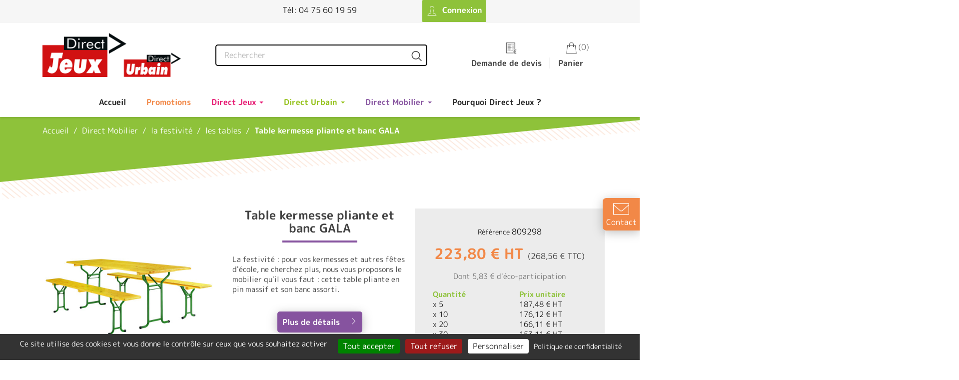

--- FILE ---
content_type: text/html; charset=utf-8
request_url: https://directjeux.fr/les-tables/188-table-kermesse-pliante-et-banc-gala.html
body_size: 23876
content:
<!doctype html>
<html lang="fr-FR">

  <head>
    
      
  <meta charset="utf-8">


  <meta http-equiv="x-ua-compatible" content="ie=edge">



  <title>Table kermesse pliante et banc GALA - Direct Jeux</title>
  
    
  
  <meta name="description" content="pour vos salles des fêtes et salle de réunion : mobilier pour collectivité : table kermesse pliante et banc GALA l&#039;indémodable pour les entreprises et collectivités avec Direct Urbain">
  <meta name="keywords" content="">
        <link rel="canonical" href="https://directjeux.fr/les-tables/188-table-kermesse-pliante-et-banc-gala.html">
    
      
  
  
    <script type="application/ld+json">
  {
    "@context": "https://schema.org",
    "@type": "Organization",
    "name" : "Direct Jeux",
    "url" : "https://directjeux.fr/",
          "logo": {
        "@type": "ImageObject",
        "url":"https://directjeux.fr/img/logo-1671793418.jpg"
      }
      }
</script>

<script type="application/ld+json">
  {
    "@context": "https://schema.org",
    "@type": "WebPage",
    "isPartOf": {
      "@type": "WebSite",
      "url":  "https://directjeux.fr/",
      "name": "Direct Jeux"
    },
    "name": "Table kermesse pliante et banc GALA",
    "url":  "https://directjeux.fr/les-tables/188-table-kermesse-pliante-et-banc-gala.html"
  }
</script>


  <script type="application/ld+json">
    {
      "@context": "https://schema.org",
      "@type": "BreadcrumbList",
      "itemListElement": [
                  {
            "@type": "ListItem",
            "position": 1,
            "name": "Accueil",
            "item": "https://directjeux.fr/"
          },                  {
            "@type": "ListItem",
            "position": 2,
            "name": "Direct Mobilier",
            "item": "https://directjeux.fr/167-direct-mobilier"
          },                  {
            "@type": "ListItem",
            "position": 3,
            "name": "la festivité",
            "item": "https://directjeux.fr/7-la-festivite"
          },                  {
            "@type": "ListItem",
            "position": 4,
            "name": "les tables",
            "item": "https://directjeux.fr/66-les-tables"
          },                  {
            "@type": "ListItem",
            "position": 5,
            "name": "Table kermesse pliante et banc GALA",
            "item": "https://directjeux.fr/les-tables/188-table-kermesse-pliante-et-banc-gala.html"
          }              ]
    }
  </script>
  
  
  
  
    <script type="application/ld+json">
      {
        "@context": "https://schema.org/",
        "@type": "Product",
        "name": "Table kermesse pliante et banc GALA",
        "description": "pour vos salles des fêtes et salle de réunion : mobilier pour collectivité : table kermesse pliante et banc GALA l&#039;indémodable pour les entreprises et collectivités avec Direct Urbain",
        "category": "les tables",
        "image" :"https://directjeux.fr/21444-home_default/table-kermesse-pliante-et-banc-gala.jpg",        "sku": "809298",
        "mpn": "809298"
                ,
        "brand": {
          "@type": "Thing",
          "name": "CEE"
        }
                                ,
        "offers": {
          "@type": "Offer",
          "priceCurrency": "EUR",
          "name": "Table kermesse pliante et banc GALA",
          "price": "223.8",
          "url": "https://directjeux.fr/les-tables/188-949-table-kermesse-pliante-et-banc-gala.html",
          "priceValidUntil": "2026-01-31",
                      "image": ["https://directjeux.fr/21444-large_default/table-kermesse-pliante-et-banc-gala.jpg"],
                    "sku": "809298",
          "mpn": "809298",
                                        "availability": "https://schema.org/PreOrder",
          "seller": {
            "@type": "Organization",
            "name": "Direct Jeux"
          }
        }
              }
    </script>

  
  
    
  

  
    <meta property="og:title" content="Table kermesse pliante et banc GALA" />
    <meta property="og:description" content="pour vos salles des fêtes et salle de réunion : mobilier pour collectivité : table kermesse pliante et banc GALA l&#039;indémodable pour les entreprises et collectivités avec Direct Urbain" />
    <meta property="og:url" content="https://directjeux.fr/les-tables/188-table-kermesse-pliante-et-banc-gala.html" />
    <meta property="og:site_name" content="Direct Jeux" />
        



  <meta name="viewport" content="width=device-width, initial-scale=1">



  <link rel="icon" type="image/vnd.microsoft.icon" href="https://directjeux.fr/img/favicon.ico?1674037000">
  <link rel="shortcut icon" type="image/x-icon" href="https://directjeux.fr/img/favicon.ico?1674037000">



    <link rel="stylesheet" href="https://directjeux.fr/themes/direct-jeux/assets/cache/theme-21f9ed289.css" type="text/css" media="all">




  

  <script type="text/javascript">
        var AdvancedEmailGuardData = {"meta":{"isGDPREnabled":true,"isLegacyOPCEnabled":false,"isLegacyMAModuleEnabled":false,"validationError":null},"settings":{"recaptcha":{"type":"v3","key":"6Lc8xKspAAAAAHd5cDqHWJ5Pv5JCwts6qBNW6vXF","forms":{"register":{"size":"normal","align":"center","offset":1},"login":{"size":"normal","align":"center","offset":1},"reset_password":{"size":"normal","align":"center","offset":1}},"language":"shop","theme":"light","position":"bottomright","hidden":false,"deferred":false}},"context":{"ps":{"v17":true,"v17pc":true,"v17ch":true,"v16":false,"v161":false,"v15":false},"languageCode":"fr","pageName":"product"},"trans":{"genericError":"Une erreur s'est produite, veuillez r\u00e9essayer."}};
        var prestashop = {"cart":{"products":[],"totals":{"total":{"type":"total","label":"Total","amount":0,"value":"0,00\u00a0\u20ac"},"total_including_tax":{"type":"total","label":"Total TTC","amount":0,"value":"0,00\u00a0\u20ac"},"total_excluding_tax":{"type":"total","label":"Total HT","amount":0,"value":"0,00\u00a0\u20ac"}},"subtotals":{"products":{"type":"products","label":"Sous-total","amount":0,"value":"0,00\u00a0\u20ac"},"discounts":null,"shipping":{"type":"shipping","label":"Livraison","amount":0,"value":""},"tax":null},"products_count":0,"summary_string":"0 articles","vouchers":{"allowed":0,"added":[]},"discounts":[],"minimalPurchase":0,"minimalPurchaseRequired":""},"currency":{"id":1,"name":"Euro","iso_code":"EUR","iso_code_num":"978","sign":"\u20ac"},"customer":{"lastname":null,"firstname":null,"email":null,"birthday":null,"newsletter":null,"newsletter_date_add":null,"optin":null,"website":null,"company":null,"siret":null,"ape":null,"is_logged":false,"gender":{"type":null,"name":null},"addresses":[]},"language":{"name":"Fran\u00e7ais (French)","iso_code":"fr","locale":"fr-FR","language_code":"fr","is_rtl":"0","date_format_lite":"d\/m\/Y","date_format_full":"d\/m\/Y H:i:s","id":1},"page":{"title":"","canonical":"https:\/\/directjeux.fr\/les-tables\/188-table-kermesse-pliante-et-banc-gala.html","meta":{"title":"Table kermesse pliante et banc GALA","description":"pour vos salles des f\u00eates et salle de r\u00e9union : mobilier pour collectivit\u00e9 : table kermesse pliante et banc GALA l'ind\u00e9modable pour les entreprises et collectivit\u00e9s avec Direct Urbain","keywords":"","robots":"index"},"page_name":"product","body_classes":{"lang-fr":true,"lang-rtl":false,"country-FR":true,"currency-EUR":true,"layout-full-width":true,"page-product":true,"tax-display-enabled":true,"product-id-188":true,"product-Table kermesse pliante et banc GALA":true,"product-id-category-66":true,"product-id-manufacturer-3":true,"product-id-supplier-0":true,"product-available-for-order":true},"admin_notifications":[]},"shop":{"name":"Direct Jeux","logo":"https:\/\/directjeux.fr\/img\/logo-1671793418.jpg","stores_icon":"https:\/\/directjeux.fr\/img\/logo_stores.png","favicon":"https:\/\/directjeux.fr\/img\/favicon.ico"},"urls":{"base_url":"https:\/\/directjeux.fr\/","current_url":"https:\/\/directjeux.fr\/les-tables\/188-table-kermesse-pliante-et-banc-gala.html","shop_domain_url":"https:\/\/directjeux.fr","img_ps_url":"https:\/\/directjeux.fr\/img\/","img_cat_url":"https:\/\/directjeux.fr\/img\/c\/","img_lang_url":"https:\/\/directjeux.fr\/img\/l\/","img_prod_url":"https:\/\/directjeux.fr\/img\/p\/","img_manu_url":"https:\/\/directjeux.fr\/img\/m\/","img_sup_url":"https:\/\/directjeux.fr\/img\/su\/","img_ship_url":"https:\/\/directjeux.fr\/img\/s\/","img_store_url":"https:\/\/directjeux.fr\/img\/st\/","img_col_url":"https:\/\/directjeux.fr\/img\/co\/","img_url":"https:\/\/directjeux.fr\/themes\/direct-jeux\/assets\/img\/","css_url":"https:\/\/directjeux.fr\/themes\/direct-jeux\/assets\/css\/","js_url":"https:\/\/directjeux.fr\/themes\/direct-jeux\/assets\/js\/","pic_url":"https:\/\/directjeux.fr\/upload\/","pages":{"address":"https:\/\/directjeux.fr\/adresse","addresses":"https:\/\/directjeux.fr\/adresses","authentication":"https:\/\/directjeux.fr\/connexion","cart":"https:\/\/directjeux.fr\/panier","category":"https:\/\/directjeux.fr\/index.php?controller=category","cms":"https:\/\/directjeux.fr\/index.php?controller=cms","contact":"https:\/\/directjeux.fr\/nous-contacter","discount":"https:\/\/directjeux.fr\/reduction","guest_tracking":"https:\/\/directjeux.fr\/suivi-commande-invite","history":"https:\/\/directjeux.fr\/historique-commandes","identity":"https:\/\/directjeux.fr\/identite","index":"https:\/\/directjeux.fr\/","my_account":"https:\/\/directjeux.fr\/mon-compte","order_confirmation":"https:\/\/directjeux.fr\/confirmation-commande","order_detail":"https:\/\/directjeux.fr\/index.php?controller=order-detail","order_follow":"https:\/\/directjeux.fr\/suivi-commande","order":"https:\/\/directjeux.fr\/commande","order_return":"https:\/\/directjeux.fr\/index.php?controller=order-return","order_slip":"https:\/\/directjeux.fr\/avoirs","pagenotfound":"https:\/\/directjeux.fr\/page-introuvable","password":"https:\/\/directjeux.fr\/recuperation-mot-de-passe","pdf_invoice":"https:\/\/directjeux.fr\/index.php?controller=pdf-invoice","pdf_order_return":"https:\/\/directjeux.fr\/index.php?controller=pdf-order-return","pdf_order_slip":"https:\/\/directjeux.fr\/index.php?controller=pdf-order-slip","prices_drop":"https:\/\/directjeux.fr\/promotions","product":"https:\/\/directjeux.fr\/index.php?controller=product","search":"https:\/\/directjeux.fr\/recherche","sitemap":"https:\/\/directjeux.fr\/plan-site","stores":"https:\/\/directjeux.fr\/magasins","supplier":"https:\/\/directjeux.fr\/fournisseur","register":"https:\/\/directjeux.fr\/connexion?create_account=1","order_login":"https:\/\/directjeux.fr\/commande?login=1"},"alternative_langs":[],"theme_assets":"\/themes\/direct-jeux\/assets\/","actions":{"logout":"https:\/\/directjeux.fr\/?mylogout="},"no_picture_image":{"bySize":{"small_default":{"url":"https:\/\/directjeux.fr\/img\/p\/fr-default-small_default.jpg","width":80,"height":80},"cart_default":{"url":"https:\/\/directjeux.fr\/img\/p\/fr-default-cart_default.jpg","width":125,"height":125},"home_default":{"url":"https:\/\/directjeux.fr\/img\/p\/fr-default-home_default.jpg","width":250,"height":250},"medium_default":{"url":"https:\/\/directjeux.fr\/img\/p\/fr-default-medium_default.jpg","width":452,"height":452},"large_default":{"url":"https:\/\/directjeux.fr\/img\/p\/fr-default-large_default.jpg","width":800,"height":800}},"small":{"url":"https:\/\/directjeux.fr\/img\/p\/fr-default-small_default.jpg","width":80,"height":80},"medium":{"url":"https:\/\/directjeux.fr\/img\/p\/fr-default-home_default.jpg","width":250,"height":250},"large":{"url":"https:\/\/directjeux.fr\/img\/p\/fr-default-large_default.jpg","width":800,"height":800},"legend":""}},"configuration":{"display_taxes_label":true,"display_prices_tax_incl":false,"is_catalog":false,"show_prices":true,"opt_in":{"partner":false},"quantity_discount":{"type":"discount","label":"Remise sur prix unitaire"},"voucher_enabled":0,"return_enabled":0},"field_required":[],"breadcrumb":{"links":[{"title":"Accueil","url":"https:\/\/directjeux.fr\/"},{"title":"Direct Mobilier","url":"https:\/\/directjeux.fr\/167-direct-mobilier"},{"title":"la festivit\u00e9","url":"https:\/\/directjeux.fr\/7-la-festivite"},{"title":"les tables","url":"https:\/\/directjeux.fr\/66-les-tables"},{"title":"Table kermesse pliante et banc GALA","url":"https:\/\/directjeux.fr\/les-tables\/188-table-kermesse-pliante-et-banc-gala.html"}],"count":5},"link":{"protocol_link":"https:\/\/","protocol_content":"https:\/\/"},"time":1768580320,"static_token":"7412b7c9cc858b63cdd3f541ba0d44c5","token":"12afa8ed0fa240147e6e447036873c18","debug":false};
        var psemailsubscription_subscription = "https:\/\/directjeux.fr\/module\/ps_emailsubscription\/subscription";
      </script>



  <style>.ets_mm_megamenu .mm_menus_li .h4,
.ets_mm_megamenu .mm_menus_li .h5,
.ets_mm_megamenu .mm_menus_li .h6,
.ets_mm_megamenu .mm_menus_li .h1,
.ets_mm_megamenu .mm_menus_li .h2,
.ets_mm_megamenu .mm_menus_li .h3,
.ets_mm_megamenu .mm_menus_li .h4 *:not(i),
.ets_mm_megamenu .mm_menus_li .h5 *:not(i),
.ets_mm_megamenu .mm_menus_li .h6 *:not(i),
.ets_mm_megamenu .mm_menus_li .h1 *:not(i),
.ets_mm_megamenu .mm_menus_li .h2 *:not(i),
.ets_mm_megamenu .mm_menus_li .h3 *:not(i),
.ets_mm_megamenu .mm_menus_li > a{
    font-family: inherit;
}
.ets_mm_megamenu *:not(.fa):not(i){
    font-family: inherit;
}

.ets_mm_block *{
    font-size: 14px;
}    

@media (min-width: 768px){
/*layout 1*/
    .ets_mm_megamenu.layout_layout1{
        background: ;
    }
    .layout_layout1 .ets_mm_megamenu_content{
      background: linear-gradient(#FFFFFF, #F2F2F2) repeat scroll 0 0 rgba(0, 0, 0, 0);
      background: -webkit-linear-gradient(#FFFFFF, #F2F2F2) repeat scroll 0 0 rgba(0, 0, 0, 0);
      background: -o-linear-gradient(#FFFFFF, #F2F2F2) repeat scroll 0 0 rgba(0, 0, 0, 0);
    }
    .ets_mm_megamenu.layout_layout1:not(.ybc_vertical_menu) .mm_menus_ul{
         background: ;
    }

    #header .layout_layout1:not(.ybc_vertical_menu) .mm_menus_li > a,
    .layout_layout1 .ybc-menu-vertical-button,
    .layout_layout1 .mm_extra_item *{
        color: #484848
    }
    .layout_layout1 .ybc-menu-vertical-button .ybc-menu-button-toggle_icon_default .icon-bar{
        background-color: #484848
    }
    .layout_layout1:not(.click_open_submenu) .mm_menus_li:hover > a,
    .layout_layout1.click_open_submenu .mm_menus_li.open_li > a,
    .layout_layout1 .mm_menus_li.active > a,
    #header .layout_layout1:not(.click_open_submenu) .mm_menus_li:hover > a,
    #header .layout_layout1.click_open_submenu .mm_menus_li.open_li > a,
    #header .layout_layout1 .mm_menus_li.menu_hover > a,
    .layout_layout1:hover .ybc-menu-vertical-button,
    .layout_layout1 .mm_extra_item button[type="submit"]:hover i,
    #header .layout_layout1 .mm_menus_li.active > a{
        color: #ec4249;
    }
    
    .layout_layout1:not(.ybc_vertical_menu):not(.click_open_submenu) .mm_menus_li > a:before,
    .layout_layout1:not(.ybc_vertical_menu).click_open_submenu .mm_menus_li.open_li > a:before,
    .layout_layout1.ybc_vertical_menu:hover .ybc-menu-vertical-button:before,
    .layout_layout1:hover .ybc-menu-vertical-button .ybc-menu-button-toggle_icon_default .icon-bar,
    .ybc-menu-vertical-button.layout_layout1:hover{background-color: #ec4249;}
    
    .layout_layout1:not(.ybc_vertical_menu):not(.click_open_submenu) .mm_menus_li:hover > a,
    .layout_layout1:not(.ybc_vertical_menu).click_open_submenu .mm_menus_li.open_li > a,
    .layout_layout1:not(.ybc_vertical_menu) .mm_menus_li.menu_hover > a,
    .ets_mm_megamenu.layout_layout1.ybc_vertical_menu:hover,
    #header .layout_layout1:not(.ybc_vertical_menu):not(.click_open_submenu) .mm_menus_li:hover > a,
    #header .layout_layout1:not(.ybc_vertical_menu).click_open_submenu .mm_menus_li.open_li > a,
    #header .layout_layout1:not(.ybc_vertical_menu) .mm_menus_li.menu_hover > a,
    .ets_mm_megamenu.layout_layout1.ybc_vertical_menu:hover{
        background: #ffffff;
    }
    
    .layout_layout1.ets_mm_megamenu .mm_columns_ul,
    .layout_layout1.ybc_vertical_menu .mm_menus_ul{
        background-color: #ffffff;
    }
    #header .layout_layout1 .ets_mm_block_content a,
    #header .layout_layout1 .ets_mm_block_content p,
    .layout_layout1.ybc_vertical_menu .mm_menus_li > a,
    #header .layout_layout1.ybc_vertical_menu .mm_menus_li > a{
        color: #414141;
    }
    
    .layout_layout1 .mm_columns_ul .h1,
    .layout_layout1 .mm_columns_ul .h2,
    .layout_layout1 .mm_columns_ul .h3,
    .layout_layout1 .mm_columns_ul .h4,
    .layout_layout1 .mm_columns_ul .h5,
    .layout_layout1 .mm_columns_ul .h6,
    .layout_layout1 .mm_columns_ul .ets_mm_block > .h1 a,
    .layout_layout1 .mm_columns_ul .ets_mm_block > .h2 a,
    .layout_layout1 .mm_columns_ul .ets_mm_block > .h3 a,
    .layout_layout1 .mm_columns_ul .ets_mm_block > .h4 a,
    .layout_layout1 .mm_columns_ul .ets_mm_block > .h5 a,
    .layout_layout1 .mm_columns_ul .ets_mm_block > .h6 a,
    #header .layout_layout1 .mm_columns_ul .ets_mm_block > .h1 a,
    #header .layout_layout1 .mm_columns_ul .ets_mm_block > .h2 a,
    #header .layout_layout1 .mm_columns_ul .ets_mm_block > .h3 a,
    #header .layout_layout1 .mm_columns_ul .ets_mm_block > .h4 a,
    #header .layout_layout1 .mm_columns_ul .ets_mm_block > .h5 a,
    #header .layout_layout1 .mm_columns_ul .ets_mm_block > .h6 a,
    .layout_layout1 .mm_columns_ul .h1,
    .layout_layout1 .mm_columns_ul .h2,
    .layout_layout1 .mm_columns_ul .h3,
    .layout_layout1 .mm_columns_ul .h4,
    .layout_layout1 .mm_columns_ul .h5,
    .layout_layout1 .mm_columns_ul .h6{
        color: #414141;
    }
    
    
    .layout_layout1 li:hover > a,
    .layout_layout1 li > a:hover,
    .layout_layout1 .mm_tabs_li.open .mm_tab_toggle_title,
    .layout_layout1 .mm_tabs_li.open .mm_tab_toggle_title a,
    .layout_layout1 .mm_tabs_li:hover .mm_tab_toggle_title,
    .layout_layout1 .mm_tabs_li:hover .mm_tab_toggle_title a,
    #header .layout_layout1 .mm_tabs_li.open .mm_tab_toggle_title,
    #header .layout_layout1 .mm_tabs_li.open .mm_tab_toggle_title a,
    #header .layout_layout1 .mm_tabs_li:hover .mm_tab_toggle_title,
    #header .layout_layout1 .mm_tabs_li:hover .mm_tab_toggle_title a,
    .layout_layout1.ybc_vertical_menu .mm_menus_li > a,
    #header .layout_layout1 li:hover > a,
    .layout_layout1.ybc_vertical_menu:not(.click_open_submenu) .mm_menus_li:hover > a,
    .layout_layout1.ybc_vertical_menu.click_open_submenu .mm_menus_li.open_li > a,
    #header .layout_layout1.ybc_vertical_menu:not(.click_open_submenu) .mm_menus_li:hover > a,
    #header .layout_layout1.ybc_vertical_menu.click_open_submenu .mm_menus_li.open_li > a,
    #header .layout_layout1 .mm_columns_ul .mm_block_type_product .product-title > a:hover,
    #header .layout_layout1 li > a:hover{color: #ec4249;}
    
    
/*end layout 1*/
    
    
    /*layout 2*/
    .ets_mm_megamenu.layout_layout2{
        background-color: #3cabdb;
    }
    
    #header .layout_layout2:not(.ybc_vertical_menu) .mm_menus_li > a,
    .layout_layout2 .ybc-menu-vertical-button,
    .layout_layout2 .mm_extra_item *{
        color: #ffffff
    }
    .layout_layout2 .ybc-menu-vertical-button .ybc-menu-button-toggle_icon_default .icon-bar{
        background-color: #ffffff
    }
    .layout_layout2:not(.ybc_vertical_menu):not(.click_open_submenu) .mm_menus_li:hover > a,
    .layout_layout2:not(.ybc_vertical_menu).click_open_submenu .mm_menus_li.open_li > a,
    .layout_layout2:not(.ybc_vertical_menu) .mm_menus_li.active > a,
    #header .layout_layout2:not(.ybc_vertical_menu):not(.click_open_submenu) .mm_menus_li:hover > a,
    #header .layout_layout2:not(.ybc_vertical_menu).click_open_submenu .mm_menus_li.open_li > a,
    .layout_layout2:hover .ybc-menu-vertical-button,
    .layout_layout2 .mm_extra_item button[type="submit"]:hover i,
    #header .layout_layout2:not(.ybc_vertical_menu) .mm_menus_li.active > a{color: #ffffff;}
    
    .layout_layout2:hover .ybc-menu-vertical-button .ybc-menu-button-toggle_icon_default .icon-bar{
        background-color: #ffffff;
    }
    .layout_layout2:not(.ybc_vertical_menu):not(.click_open_submenu) .mm_menus_li:hover > a,
    .layout_layout2:not(.ybc_vertical_menu).click_open_submenu .mm_menus_li.open_li > a,
    #header .layout_layout2:not(.ybc_vertical_menu):not(.click_open_submenu) .mm_menus_li:hover > a,
    #header .layout_layout2:not(.ybc_vertical_menu).click_open_submenu .mm_menus_li.open_li > a,
    .ets_mm_megamenu.layout_layout2.ybc_vertical_menu:hover{
        background-color: #50b4df;
    }
    
    .layout_layout2.ets_mm_megamenu .mm_columns_ul,
    .layout_layout2.ybc_vertical_menu .mm_menus_ul{
        background-color: #ffffff;
    }
    #header .layout_layout2 .ets_mm_block_content a,
    .layout_layout2.ybc_vertical_menu .mm_menus_li > a,
    #header .layout_layout2.ybc_vertical_menu .mm_menus_li > a,
    #header .layout_layout2 .ets_mm_block_content p{
        color: #666666;
    }
    
    .layout_layout2 .mm_columns_ul .h1,
    .layout_layout2 .mm_columns_ul .h2,
    .layout_layout2 .mm_columns_ul .h3,
    .layout_layout2 .mm_columns_ul .h4,
    .layout_layout2 .mm_columns_ul .h5,
    .layout_layout2 .mm_columns_ul .h6,
    .layout_layout2 .mm_columns_ul .ets_mm_block > .h1 a,
    .layout_layout2 .mm_columns_ul .ets_mm_block > .h2 a,
    .layout_layout2 .mm_columns_ul .ets_mm_block > .h3 a,
    .layout_layout2 .mm_columns_ul .ets_mm_block > .h4 a,
    .layout_layout2 .mm_columns_ul .ets_mm_block > .h5 a,
    .layout_layout2 .mm_columns_ul .ets_mm_block > .h6 a,
    #header .layout_layout2 .mm_columns_ul .ets_mm_block > .h1 a,
    #header .layout_layout2 .mm_columns_ul .ets_mm_block > .h2 a,
    #header .layout_layout2 .mm_columns_ul .ets_mm_block > .h3 a,
    #header .layout_layout2 .mm_columns_ul .ets_mm_block > .h4 a,
    #header .layout_layout2 .mm_columns_ul .ets_mm_block > .h5 a,
    #header .layout_layout2 .mm_columns_ul .ets_mm_block > .h6 a,
    .layout_layout2 .mm_columns_ul .h1,
    .layout_layout2 .mm_columns_ul .h2,
    .layout_layout2 .mm_columns_ul .h3,
    .layout_layout2 .mm_columns_ul .h4,
    .layout_layout2 .mm_columns_ul .h5,
    .layout_layout2 .mm_columns_ul .h6{
        color: #414141;
    }
    
    
    .layout_layout2 li:hover > a,
    .layout_layout2 li > a:hover,
    .layout_layout2 .mm_tabs_li.open .mm_tab_toggle_title,
    .layout_layout2 .mm_tabs_li.open .mm_tab_toggle_title a,
    .layout_layout2 .mm_tabs_li:hover .mm_tab_toggle_title,
    .layout_layout2 .mm_tabs_li:hover .mm_tab_toggle_title a,
    #header .layout_layout2 .mm_tabs_li.open .mm_tab_toggle_title,
    #header .layout_layout2 .mm_tabs_li.open .mm_tab_toggle_title a,
    #header .layout_layout2 .mm_tabs_li:hover .mm_tab_toggle_title,
    #header .layout_layout2 .mm_tabs_li:hover .mm_tab_toggle_title a,
    #header .layout_layout2 li:hover > a,
    .layout_layout2.ybc_vertical_menu .mm_menus_li > a,
    .layout_layout2.ybc_vertical_menu:not(.click_open_submenu) .mm_menus_li:hover > a,
    .layout_layout2.ybc_vertical_menu.click_open_submenu .mm_menus_li.open_li > a,
    #header .layout_layout2.ybc_vertical_menu:not(.click_open_submenu) .mm_menus_li:hover > a,
    #header .layout_layout2.ybc_vertical_menu.click_open_submenu.open_li .mm_menus_li > a,
    #header .layout_layout2 .mm_columns_ul .mm_block_type_product .product-title > a:hover,
    #header .layout_layout2 li > a:hover{color: #fc4444;}
    
    
    
    /*layout 3*/
    .ets_mm_megamenu.layout_layout3,
    .layout_layout3 .mm_tab_li_content{
        background-color: #F9F9F9;
        
    }
    #header .layout_layout3:not(.ybc_vertical_menu) .mm_menus_li > a,
    .layout_layout3 .ybc-menu-vertical-button,
    .layout_layout3 .mm_extra_item *{
        color: #000000
    }
    .layout_layout3 .ybc-menu-vertical-button .ybc-menu-button-toggle_icon_default .icon-bar{
        background-color: #000000
    }
    .layout_layout3:not(.click_open_submenu) .mm_menus_li:hover > a,
    .layout_layout3.click_open_submenu .mm_menus_li.open_li > a,
    .layout_layout3 .mm_menus_li.active > a,
    .layout_layout3 .mm_extra_item button[type="submit"]:hover i,
    #header .layout_layout3:not(.click_open_submenu) .mm_menus_li:hover > a,
    #header .layout_layout3.click_open_submenu .mm_menus_li.open_li > a,
    #header .layout_layout3 .mm_menus_li.active > a,
    .layout_layout3:hover .ybc-menu-vertical-button,
    .layout_layout3:hover .ybc-menu-vertical-button .ybc-menu-button-toggle_icon_default .icon-bar{
        color: #000000;
    }
    
    .layout_layout3:not(.ybc_vertical_menu):not(.click_open_submenu) .mm_menus_li:hover > a,
    .layout_layout3:not(.ybc_vertical_menu).click_open_submenu .mm_menus_li.open_li > a,
    #header .layout_layout3:not(.ybc_vertical_menu):not(.click_open_submenu) .mm_menus_li:hover > a,
    #header .layout_layout3:not(.ybc_vertical_menu).click_open_submenu .mm_menus_li.open_li > a,
    .ets_mm_megamenu.layout_layout3.ybc_vertical_menu:hover,
    .layout_layout3 .mm_tabs_li.open .mm_columns_contents_ul,
    .layout_layout3 .mm_tabs_li.open .mm_tab_li_content {
        background-color: #F9F9F9;
    }
    .layout_layout3 .mm_tabs_li.open.mm_tabs_has_content .mm_tab_li_content .mm_tab_name::before{
        border-right-color: #F9F9F9;
    }
    .layout_layout3.ets_mm_megamenu .mm_columns_ul,
    .ybc_vertical_menu.layout_layout3 .mm_menus_ul.ets_mn_submenu_full_height .mm_menus_li:hover a::before,
    .layout_layout3.ybc_vertical_menu .mm_menus_ul{
        background-color: #F9F9F9;
        border-color: #F9F9F9;
    }
    #header .layout_layout3 .ets_mm_block_content a,
    #header .layout_layout3 .ets_mm_block_content p,
    .layout_layout3.ybc_vertical_menu .mm_menus_li > a,
    #header .layout_layout3.ybc_vertical_menu .mm_menus_li > a{
        color: #000000;
    }
    
    .layout_layout3 .mm_columns_ul .h1,
    .layout_layout3 .mm_columns_ul .h2,
    .layout_layout3 .mm_columns_ul .h3,
    .layout_layout3 .mm_columns_ul .h4,
    .layout_layout3 .mm_columns_ul .h5,
    .layout_layout3 .mm_columns_ul .h6,
    .layout_layout3 .mm_columns_ul .ets_mm_block > .h1 a,
    .layout_layout3 .mm_columns_ul .ets_mm_block > .h2 a,
    .layout_layout3 .mm_columns_ul .ets_mm_block > .h3 a,
    .layout_layout3 .mm_columns_ul .ets_mm_block > .h4 a,
    .layout_layout3 .mm_columns_ul .ets_mm_block > .h5 a,
    .layout_layout3 .mm_columns_ul .ets_mm_block > .h6 a,
    #header .layout_layout3 .mm_columns_ul .ets_mm_block > .h1 a,
    #header .layout_layout3 .mm_columns_ul .ets_mm_block > .h2 a,
    #header .layout_layout3 .mm_columns_ul .ets_mm_block > .h3 a,
    #header .layout_layout3 .mm_columns_ul .ets_mm_block > .h4 a,
    #header .layout_layout3 .mm_columns_ul .ets_mm_block > .h5 a,
    #header .layout_layout3 .mm_columns_ul .ets_mm_block > .h6 a,
    .layout_layout3 .mm_columns_ul .h1,
    .layout_layout3 .mm_columns_ul .h2,
    .layout_layout3 .mm_columns_ul .h3,
    .layout_layout3.ybc_vertical_menu:not(.click_open_submenu) .mm_menus_li:hover > a,
    .layout_layout3.ybc_vertical_menu.click_open_submenu .mm_menus_li.open_li > a,
    #header .layout_layout3.ybc_vertical_menu:not(.click_open_submenu) .mm_menus_li:hover > a,
    #header .layout_layout3.ybc_vertical_menu.click_open_submenu .mm_menus_li.open_li > a,
    .layout_layout3 .mm_columns_ul .h4,
    .layout_layout3 .mm_columns_ul .h5,
    .layout_layout3 .mm_columns_ul .h6{
        color: #000000;
    }
    
    
    .layout_layout3 li:hover > a,
    .layout_layout3 li > a:hover,
    .layout_layout3 .mm_tabs_li.open .mm_tab_toggle_title,
    .layout_layout3 .mm_tabs_li.open .mm_tab_toggle_title a,
    .layout_layout3 .mm_tabs_li:hover .mm_tab_toggle_title,
    .layout_layout3 .mm_tabs_li:hover .mm_tab_toggle_title a,
    #header .layout_layout3 .mm_tabs_li.open .mm_tab_toggle_title,
    #header .layout_layout3 .mm_tabs_li.open .mm_tab_toggle_title a,
    #header .layout_layout3 .mm_tabs_li:hover .mm_tab_toggle_title,
    #header .layout_layout3 .mm_tabs_li:hover .mm_tab_toggle_title a,
    #header .layout_layout3 li:hover > a,
    #header .layout_layout3 .mm_columns_ul .mm_block_type_product .product-title > a:hover,
    #header .layout_layout3 li > a:hover,
    .layout_layout3.ybc_vertical_menu .mm_menus_li > a,
    .layout_layout3 .has-sub .ets_mm_categories li > a:hover,
    #header .layout_layout3 .has-sub .ets_mm_categories li > a:hover{color: #fc4444;}
    
    
    /*layout 4*/
    
    .ets_mm_megamenu.layout_layout4{
        background-color: #ffffff;
    }
    .ets_mm_megamenu.layout_layout4:not(.ybc_vertical_menu) .mm_menus_ul{
         background: #ffffff;
    }

    #header .layout_layout4:not(.ybc_vertical_menu) .mm_menus_li > a,
    .layout_layout4 .ybc-menu-vertical-button,
    .layout_layout4 .mm_extra_item *{
        color: #333333
    }
    .layout_layout4 .ybc-menu-vertical-button .ybc-menu-button-toggle_icon_default .icon-bar{
        background-color: #333333
    }
    
    .layout_layout4:not(.click_open_submenu) .mm_menus_li:hover > a,
    .layout_layout4.click_open_submenu .mm_menus_li.open_li > a,
    .layout_layout4 .mm_menus_li.active > a,
    #header .layout_layout4:not(.click_open_submenu) .mm_menus_li:hover > a,
    #header .layout_layout4.click_open_submenu .mm_menus_li.open_li > a,
    .layout_layout4:hover .ybc-menu-vertical-button,
    #header .layout_layout4 .mm_menus_li.active > a{color: #ffffff;}
    
    .layout_layout4:hover .ybc-menu-vertical-button .ybc-menu-button-toggle_icon_default .icon-bar{
        background-color: #ffffff;
    }
    
    .layout_layout4:not(.ybc_vertical_menu):not(.click_open_submenu) .mm_menus_li:hover > a,
    .layout_layout4:not(.ybc_vertical_menu).click_open_submenu .mm_menus_li.open_li > a,
    .layout_layout4:not(.ybc_vertical_menu) .mm_menus_li.active > a,
    .layout_layout4:not(.ybc_vertical_menu) .mm_menus_li:hover > span, 
    .layout_layout4:not(.ybc_vertical_menu) .mm_menus_li.active > span,
    #header .layout_layout4:not(.ybc_vertical_menu):not(.click_open_submenu) .mm_menus_li:hover > a,
    #header .layout_layout4:not(.ybc_vertical_menu).click_open_submenu .mm_menus_li.open_li > a,
    #header .layout_layout4:not(.ybc_vertical_menu) .mm_menus_li.active > a,
    .layout_layout4:not(.ybc_vertical_menu):not(.click_open_submenu) .mm_menus_li:hover > a,
    .layout_layout4:not(.ybc_vertical_menu).click_open_submenu .mm_menus_li.open_li > a,
    #header .layout_layout4:not(.ybc_vertical_menu):not(.click_open_submenu) .mm_menus_li:hover > a,
    #header .layout_layout4:not(.ybc_vertical_menu).click_open_submenu .mm_menus_li.open_li > a,
    .ets_mm_megamenu.layout_layout4.ybc_vertical_menu:hover,
    #header .layout_layout4 .mm_menus_li:hover > span, 
    #header .layout_layout4 .mm_menus_li.active > span{
        background-color: #ec4249;
    }
    .layout_layout4 .ets_mm_megamenu_content {
      border-bottom-color: #ec4249;
    }
    
    .layout_layout4.ets_mm_megamenu .mm_columns_ul,
    .ybc_vertical_menu.layout_layout4 .mm_menus_ul .mm_menus_li:hover a::before,
    .layout_layout4.ybc_vertical_menu .mm_menus_ul{
        background-color: #ffffff;
    }
    #header .layout_layout4 .ets_mm_block_content a,
    .layout_layout4.ybc_vertical_menu .mm_menus_li > a,
    #header .layout_layout4.ybc_vertical_menu .mm_menus_li > a,
    #header .layout_layout4 .ets_mm_block_content p{
        color: #666666;
    }
    
    .layout_layout4 .mm_columns_ul .h1,
    .layout_layout4 .mm_columns_ul .h2,
    .layout_layout4 .mm_columns_ul .h3,
    .layout_layout4 .mm_columns_ul .h4,
    .layout_layout4 .mm_columns_ul .h5,
    .layout_layout4 .mm_columns_ul .h6,
    .layout_layout4 .mm_columns_ul .ets_mm_block > .h1 a,
    .layout_layout4 .mm_columns_ul .ets_mm_block > .h2 a,
    .layout_layout4 .mm_columns_ul .ets_mm_block > .h3 a,
    .layout_layout4 .mm_columns_ul .ets_mm_block > .h4 a,
    .layout_layout4 .mm_columns_ul .ets_mm_block > .h5 a,
    .layout_layout4 .mm_columns_ul .ets_mm_block > .h6 a,
    #header .layout_layout4 .mm_columns_ul .ets_mm_block > .h1 a,
    #header .layout_layout4 .mm_columns_ul .ets_mm_block > .h2 a,
    #header .layout_layout4 .mm_columns_ul .ets_mm_block > .h3 a,
    #header .layout_layout4 .mm_columns_ul .ets_mm_block > .h4 a,
    #header .layout_layout4 .mm_columns_ul .ets_mm_block > .h5 a,
    #header .layout_layout4 .mm_columns_ul .ets_mm_block > .h6 a,
    .layout_layout4 .mm_columns_ul .h1,
    .layout_layout4 .mm_columns_ul .h2,
    .layout_layout4 .mm_columns_ul .h3,
    .layout_layout4 .mm_columns_ul .h4,
    .layout_layout4 .mm_columns_ul .h5,
    .layout_layout4 .mm_columns_ul .h6{
        color: #414141;
    }
    
    .layout_layout4 li:hover > a,
    .layout_layout4 li > a:hover,
    .layout_layout4 .mm_tabs_li.open .mm_tab_toggle_title,
    .layout_layout4 .mm_tabs_li.open .mm_tab_toggle_title a,
    .layout_layout4 .mm_tabs_li:hover .mm_tab_toggle_title,
    .layout_layout4 .mm_tabs_li:hover .mm_tab_toggle_title a,
    #header .layout_layout4 .mm_tabs_li.open .mm_tab_toggle_title,
    #header .layout_layout4 .mm_tabs_li.open .mm_tab_toggle_title a,
    #header .layout_layout4 .mm_tabs_li:hover .mm_tab_toggle_title,
    #header .layout_layout4 .mm_tabs_li:hover .mm_tab_toggle_title a,
    #header .layout_layout4 li:hover > a,
    .layout_layout4.ybc_vertical_menu .mm_menus_li > a,
    .layout_layout4.ybc_vertical_menu:not(.click_open_submenu) .mm_menus_li:hover > a,
    .layout_layout4.ybc_vertical_menu.click_open_submenu .mm_menus_li.open_li > a,
    #header .layout_layout4.ybc_vertical_menu:not(.click_open_submenu) .mm_menus_li:hover > a,
    #header .layout_layout4.ybc_vertical_menu.click_open_submenu .mm_menus_li.open_li > a,
    #header .layout_layout4 .mm_columns_ul .mm_block_type_product .product-title > a:hover,
    #header .layout_layout4 li > a:hover{color: #ec4249;}
    
    /* end layout 4*/
    
    
    
    
    /* Layout 5*/
    .ets_mm_megamenu.layout_layout5{
        background-color: #f6f6f6;
    }
    .ets_mm_megamenu.layout_layout5:not(.ybc_vertical_menu) .mm_menus_ul{
         background: #f6f6f6;
    }
    
    #header .layout_layout5:not(.ybc_vertical_menu) .mm_menus_li > a,
    .layout_layout5 .ybc-menu-vertical-button,
    .layout_layout5 .mm_extra_item *{
        color: #333333
    }
    .layout_layout5 .ybc-menu-vertical-button .ybc-menu-button-toggle_icon_default .icon-bar{
        background-color: #333333
    }
    .layout_layout5:not(.click_open_submenu) .mm_menus_li:hover > a,
    .layout_layout5.click_open_submenu .mm_menus_li.open_li > a,
    .layout_layout5 .mm_menus_li.active > a,
    .layout_layout5 .mm_extra_item button[type="submit"]:hover i,
    #header .layout_layout5:not(.click_open_submenu) .mm_menus_li:hover > a,
    #header .layout_layout5.click_open_submenu .mm_menus_li.open_li > a,
    #header .layout_layout5 .mm_menus_li.active > a,
    .layout_layout5:hover .ybc-menu-vertical-button{
        color: #ec4249;
    }
    .layout_layout5:hover .ybc-menu-vertical-button .ybc-menu-button-toggle_icon_default .icon-bar{
        background-color: #ec4249;
    }
    
    .layout_layout5 .mm_menus_li > a:before{background-color: #ec4249;}
    

    .layout_layout5:not(.ybc_vertical_menu):not(.click_open_submenu) .mm_menus_li:hover > a,
    .layout_layout5:not(.ybc_vertical_menu).click_open_submenu .mm_menus_li.open_li > a,
    #header .layout_layout5:not(.ybc_vertical_menu):not(.click_open_submenu) .mm_menus_li:hover > a,
    #header .layout_layout5:not(.ybc_vertical_menu).click_open_submenu .mm_menus_li.open_li > a,
    .ets_mm_megamenu.layout_layout5.ybc_vertical_menu:hover,
    #header .layout_layout5:not(.click_open_submenu) .mm_menus_li:hover > a,
    #header .layout_layout5.click_open_submenu .mm_menus_li.open_li > a{
        background-color: ;
    }
    
    .layout_layout5.ets_mm_megamenu .mm_columns_ul,
    .ybc_vertical_menu.layout_layout5 .mm_menus_ul .mm_menus_li:hover a::before,
    .layout_layout5.ybc_vertical_menu .mm_menus_ul{
        background-color: #ffffff;
    }
    #header .layout_layout5 .ets_mm_block_content a,
    .layout_layout5.ybc_vertical_menu .mm_menus_li > a,
    #header .layout_layout5.ybc_vertical_menu .mm_menus_li > a,
    #header .layout_layout5 .ets_mm_block_content p{
        color: #333333;
    }
    
    .layout_layout5 .mm_columns_ul .h1,
    .layout_layout5 .mm_columns_ul .h2,
    .layout_layout5 .mm_columns_ul .h3,
    .layout_layout5 .mm_columns_ul .h4,
    .layout_layout5 .mm_columns_ul .h5,
    .layout_layout5 .mm_columns_ul .h6,
    .layout_layout5 .mm_columns_ul .ets_mm_block > .h1 a,
    .layout_layout5 .mm_columns_ul .ets_mm_block > .h2 a,
    .layout_layout5 .mm_columns_ul .ets_mm_block > .h3 a,
    .layout_layout5 .mm_columns_ul .ets_mm_block > .h4 a,
    .layout_layout5 .mm_columns_ul .ets_mm_block > .h5 a,
    .layout_layout5 .mm_columns_ul .ets_mm_block > .h6 a,
    #header .layout_layout5 .mm_columns_ul .ets_mm_block > .h1 a,
    #header .layout_layout5 .mm_columns_ul .ets_mm_block > .h2 a,
    #header .layout_layout5 .mm_columns_ul .ets_mm_block > .h3 a,
    #header .layout_layout5 .mm_columns_ul .ets_mm_block > .h4 a,
    #header .layout_layout5 .mm_columns_ul .ets_mm_block > .h5 a,
    #header .layout_layout5 .mm_columns_ul .ets_mm_block > .h6 a,
    .layout_layout5 .mm_columns_ul .h1,
    .layout_layout5 .mm_columns_ul .h2,
    .layout_layout5 .mm_columns_ul .h3,
    .layout_layout5 .mm_columns_ul .h4,
    .layout_layout5 .mm_columns_ul .h5,
    .layout_layout5 .mm_columns_ul .h6{
        color: #414141;
    }
    
    .layout_layout5 li:hover > a,
    .layout_layout5 li > a:hover,
    .layout_layout5 .mm_tabs_li.open .mm_tab_toggle_title,
    .layout_layout5 .mm_tabs_li.open .mm_tab_toggle_title a,
    .layout_layout5 .mm_tabs_li:hover .mm_tab_toggle_title,
    .layout_layout5 .mm_tabs_li:hover .mm_tab_toggle_title a,
    #header .layout_layout5 .mm_tabs_li.open .mm_tab_toggle_title,
    #header .layout_layout5 .mm_tabs_li.open .mm_tab_toggle_title a,
    #header .layout_layout5 .mm_tabs_li:hover .mm_tab_toggle_title,
    #header .layout_layout5 .mm_tabs_li:hover .mm_tab_toggle_title a,
    .layout_layout5.ybc_vertical_menu .mm_menus_li > a,
    #header .layout_layout5 li:hover > a,
    .layout_layout5.ybc_vertical_menu:not(.click_open_submenu) .mm_menus_li:hover > a,
    .layout_layout5.ybc_vertical_menu.click_open_submenu .mm_menus_li.open_li > a,
    #header .layout_layout5.ybc_vertical_menu:not(.click_open_submenu) .mm_menus_li:hover > a,
    #header .layout_layout5.ybc_vertical_menu.click_open_submenu .mm_menus_li.open_li > a,
    #header .layout_layout5 .mm_columns_ul .mm_block_type_product .product-title > a:hover,
    #header .layout_layout5 li > a:hover{color: #ec4249;}
    
    /*end layout 5*/
}


@media (max-width: 767px){
    .ybc-menu-vertical-button,
    .transition_floating .close_menu, 
    .transition_full .close_menu{
        background-color: #ffffff;
        color: #ffffff;
    }
    .transition_floating .close_menu *, 
    .transition_full .close_menu *,
    .ybc-menu-vertical-button .icon-bar{
        color: #ffffff;
    }

    .close_menu .icon-bar,
    .ybc-menu-vertical-button .icon-bar {
      background-color: #ffffff;
    }
    .mm_menus_back_icon{
        border-color: #ffffff;
    }
    
    .layout_layout1:not(.click_open_submenu) .mm_menus_li:hover > a,
    .layout_layout1.click_open_submenu .mm_menus_li.open_li > a,
    .layout_layout1 .mm_menus_li.menu_hover > a,
    #header .layout_layout1 .mm_menus_li.menu_hover > a,
    #header .layout_layout1:not(.click_open_submenu) .mm_menus_li:hover > a,
    #header .layout_layout1.click_open_submenu .mm_menus_li.open_li > a{
        color: #ec4249;
    }
    
    
    .layout_layout1:not(.click_open_submenu) .mm_menus_li:hover > a,
    .layout_layout1.click_open_submenu .mm_menus_li.open_li > a,
    .layout_layout1 .mm_menus_li.menu_hover > a,
    #header .layout_layout1 .mm_menus_li.menu_hover > a,
    #header .layout_layout1:not(.click_open_submenu) .mm_menus_li:hover > a,
    #header .layout_layout1.click_open_submenu .mm_menus_li.open_li > a{
        background-color: #ffffff;
    }
    .layout_layout1 li:hover > a,
    .layout_layout1 li > a:hover,
    #header .layout_layout1 li:hover > a,
    #header .layout_layout1 .mm_columns_ul .mm_block_type_product .product-title > a:hover,
    #header .layout_layout1 li > a:hover{
        color: #ec4249;
    }
    
    /*------------------------------------------------------*/
    
    
    .layout_layout2:not(.click_open_submenu) .mm_menus_li:hover > a,
    .layout_layout2.click_open_submenu .mm_menus_li.open_li > a,
    #header .layout_layout2:not(.click_open_submenu) .mm_menus_li:hover > a,
    #header .layout_layout2.click_open_submenu .mm_menus_li.open_li > a
    {color: #ffffff;}
    .layout_layout2 .mm_has_sub.mm_menus_li:hover .arrow::before{
        border-color: #ffffff;
    }
    
    .layout_layout2:not(.click_open_submenu) .mm_menus_li:hover > a,
    .layout_layout2.click_open_submenu .mm_menus_li.open_li > a,
    #header .layout_layout2:not(.click_open_submenu) .mm_menus_li:hover > a,
    #header .layout_layout2.click_open_submenu .mm_menus_li.open_li > a{
        background-color: #50b4df;
    }
    .layout_layout2 li:hover > a,
    .layout_layout2 li > a:hover,
    #header .layout_layout2 li:hover > a,
    #header .layout_layout2 .mm_columns_ul .mm_block_type_product .product-title > a:hover,
    #header .layout_layout2 li > a:hover{color: #fc4444;}
    
    /*------------------------------------------------------*/
    
    

    .layout_layout3:not(.click_open_submenu) .mm_menus_li:hover > a,
    .layout_layout3.click_open_submenu .mm_menus_li.open_li > a,
    #header .layout_layout3:not(.click_open_submenu) .mm_menus_li:hover > a,
    #header .layout_layout3.click_open_submenu .mm_menus_li.open_li > a{
        color: #000000;
    }
    .layout_layout3 .mm_has_sub.mm_menus_li:hover .arrow::before{
        border-color: #000000;
    }
    
    .layout_layout3:not(.click_open_submenu) .mm_menus_li:hover > a,
    .layout_layout3.click_open_submenu .mm_menus_li.open_li > a,
    #header .layout_layout3:not(.click_open_submenu) .mm_menus_li:hover > a,
    #header .layout_layout3.click_open_submenu .mm_menus_li.open_li > a{
        background-color: #F9F9F9;
    }
    .layout_layout3 li:hover > a,
    .layout_layout3 li > a:hover,
    #header .layout_layout3 li:hover > a,
    #header .layout_layout3 .mm_columns_ul .mm_block_type_product .product-title > a:hover,
    #header .layout_layout3 li > a:hover,
    .layout_layout3 .has-sub .ets_mm_categories li > a:hover,
    #header .layout_layout3 .has-sub .ets_mm_categories li > a:hover{color: #fc4444;}
    
    
    
    /*------------------------------------------------------*/
    
    
    .layout_layout4:not(.click_open_submenu) .mm_menus_li:hover > a,
    .layout_layout4.click_open_submenu .mm_menus_li.open_li > a,
    #header .layout_layout4:not(.click_open_submenu) .mm_menus_li:hover > a,
    #header .layout_layout4.click_open_submenu .mm_menus_li.open_li > a{
        color: #ffffff;
    }
    
    .layout_layout4 .mm_has_sub.mm_menus_li:hover .arrow::before{
        border-color: #ffffff;
    }
    
    .layout_layout4:not(.click_open_submenu) .mm_menus_li:hover > a,
    .layout_layout4.click_open_submenu .mm_menus_li.open_li > a,
    #header .layout_layout4:not(.click_open_submenu) .mm_menus_li:hover > a,
    #header .layout_layout4.click_open_submenu .mm_menus_li.open_li > a{
        background-color: #ec4249;
    }
    .layout_layout4 li:hover > a,
    .layout_layout4 li > a:hover,
    #header .layout_layout4 li:hover > a,
    #header .layout_layout4 .mm_columns_ul .mm_block_type_product .product-title > a:hover,
    #header .layout_layout4 li > a:hover{color: #ec4249;}
    
    
    /*------------------------------------------------------*/
    
    
    .layout_layout5:not(.click_open_submenu) .mm_menus_li:hover > a,
    .layout_layout5.click_open_submenu .mm_menus_li.open_li > a,
    #header .layout_layout5:not(.click_open_submenu) .mm_menus_li:hover > a,
    #header .layout_layout5.click_open_submenu .mm_menus_li.open_li > a{
        color: #ec4249;
    }

    .layout_layout5 .mm_has_sub.mm_menus_li:hover .arrow::before{
        border-color: #ec4249;
    }
    
    .layout_layout5:not(.click_open_submenu) .mm_menus_li:hover > a,
    .layout_layout5.click_open_submenu .mm_menus_li.open_li > a,
    #header .layout_layout5:not(.click_open_submenu) .mm_menus_li:hover > a,
    #header .layout_layout5.click_open_submenu .mm_menus_li.open_li > a{
        background-color: ;
    }
    .layout_layout5 li:hover > a,
    .layout_layout5 li > a:hover,
    #header .layout_layout5 li:hover > a,
    #header .layout_layout5 .mm_columns_ul .mm_block_type_product .product-title > a:hover,
    #header .layout_layout5 li > a:hover{color: #ec4249;}
    
    /*------------------------------------------------------*/
    
    
    
    
}

















</style>
<script type="text/javascript">
    var Days_text = 'Journée(s)';
    var Hours_text = 'Heure(s)';
    var Mins_text = 'Min(s)';
    var Sec_text = 'Sec(s)';
</script><script type="text/javascript">
    var url_basic_ets = 'https://directjeux.fr/';
    var link_contact_ets = 'https://directjeux.fr/module/ets_cfultimate/contact';
    var ets_cfu_recaptcha_enabled = 1;
    var iso_code = 'fr';
            var ets_cfu_recaptcha_v3 = 0;
        var ets_cfu_recaptcha_key = "6Lc3KsEqAAAAAGZWkozQx0VacrZ9FBQc4Q6Abwiy";
                var hidden_referrence = 1;
    </script>
    <script src="https://www.google.com/recaptcha/api.js?hl=fr"></script>
<script>
                        const TSD_TRACKING_PRIVACY_URL = 'https://directjeux.fr/content/7-politique-de-confidentialite';
                                            const TSD_TRACKING_GOOGLE_ANALYTICS_GA4 = 'G-3VHBWCCEYH';
                                                                        </script>

<script src="https://directjeux.fr/modules/tsd_tracking/views/js/tarteaucitron.js/tarteaucitron.min.js"></script>
<script src="https://directjeux.fr/modules/tsd_tracking/views/js/script.js"></script>




    
  <meta property="og:type" content="product">
      <meta property="og:image" content="https://directjeux.fr/21444-large_default/table-kermesse-pliante-et-banc-gala.jpg">
  
      <meta property="product:pretax_price:amount" content="223.8">
    <meta property="product:pretax_price:currency" content="EUR">
    <meta property="product:price:amount" content="223.8">
    <meta property="product:price:currency" content="EUR">
    
  </head>

  <body id="product" class="lang-fr country-fr currency-eur layout-full-width page-product tax-display-enabled product-id-188 product-table-kermesse-pliante-et-banc-gala product-id-category-66 product-id-manufacturer-3 product-id-supplier-0 product-available-for-order">

    
      
    

    <main>
      
              

      <header id="header">
        
          
  <div class="header-banner">
    
  </div>



  <nav class="header-nav">
    <div class="container">
      <div class="row">
        <div class="hidden-sm-down">
          <div class="col-xl-4 col-md-2">
            <div class="te-tablet-menu">
                  <div class="changestatus ets_mm_megamenu 
        layout_layout3 
         show_icon_in_mobile 
          
        transition_fade   
        transition_full 
         
        sticky_enabled 
         
        ets-dir-ltr        hook-custom        single_layout         disable_sticky_mobile          hover         "
        data-bggray="bg_gray"
        >
        <div class="ets_mm_megamenu_content">
            <div class="container">
                <div class="float-xs-left ets_mm_megamenu_content_content">
                    <div class="ybc-menu-toggle ybc-menu-btn closed">
                        <span class="ybc-menu-button-toggle_icon">
                            <img src="https://directjeux.fr/themes/direct-jeux/assets/img/menu-rounded.svg" alt="">
                        </span>
                    </div>
                        <ul
        class="mm_menus_ul  ">
        <li class="close_menu">
            <div class="pull-left">
                <span class="mm_menus_back">
                    <img src="https://directjeux.fr/themes/direct-jeux/assets/img/menu-rounded.svg" alt="">
                </span>
                Menu
            </div>
            <div class="pull-right">
                <span class="mm_menus_back_icon"></span>
                Retour
            </div>
        </li>
                    <li class="mm_menus_li mega-menu-accueil mm_sub_align_full hover "
                >
            <a class="ets_mm_url"                 href="https://directjeux.fr/"
                style="font-size:16px;">
                <span class="mm_menu_content_title">
                                        Accueil
                                                            </span>
                </a>
                                                                                                                    </li>
                        <li class="mm_menus_li mega-menu-promotions mm_sub_align_full hover "
                >
            <a class="ets_mm_url"                 href="https://directjeux.fr/160-promotions"
                style="font-size:16px;">
                <span class="mm_menu_content_title">
                                        Promotions
                                                            </span>
                </a>
                                                                                                                    </li>
                        <li class="mm_menus_li mega-menu-direct-jeux mm_sub_align_left mm_has_sub hover "
                >
            <a class="ets_mm_url"                 href="https://directjeux.fr/3-direct-jeux"
                style="font-size:16px;">
                <span class="mm_menu_content_title">
                                        Direct Jeux
                    <span class="mm_arrow"></span>                                        </span>
                </a>
                                                        <span class="arrow closed"></span>                                                    <ul class="mm_columns_ul"
                                style=" width:280px; font-size:14px;">
                                                                    <li
                                        class="mm_columns_li column_size_12  mm_has_sub">
                                                                                    <ul class="mm_blocks_ul">
                                                                                                    <li data-id-block="12" class="mm_blocks_li">
                                                            
    <div class="ets_mm_block mm_block_type_category mm_hide_title">
        <span class="h4"  style="font-size:16px">les structures</span>
        <div class="ets_mm_block_content">        
                                <ul class="ets_mm_categories">
                    <li class="has-sub">
                <a class="ets_mm_url" href="https://directjeux.fr/106-les-structures">les structures</a>
                                    <span class="arrow closed"></span>
                        <ul class="ets_mm_categories">
                    <li >
                <a class="ets_mm_url" href="https://directjeux.fr/124-les-structures-en-bois-et-compact">les structures en bois et compact</a>
                            </li>
                    <li >
                <a class="ets_mm_url" href="https://directjeux.fr/146-les-structures-en-plastique-recycle">les structures en plastique recyclé</a>
                            </li>
                    <li >
                <a class="ets_mm_url" href="https://directjeux.fr/138-les-structures-en-metal">les structures en métal</a>
                            </li>
            </ul>

                            </li>
            </ul>
                    </div>
    </div>
    <div class="clearfix"></div>

                                                    </li>
                                                                                                    <li data-id-block="13" class="mm_blocks_li">
                                                            
    <div class="ets_mm_block mm_block_type_category mm_hide_title">
        <span class="h4"  style="font-size:16px">les jeux dynamiques</span>
        <div class="ets_mm_block_content">        
                                <ul class="ets_mm_categories">
                    <li class="has-sub">
                <a class="ets_mm_url" href="https://directjeux.fr/103-les-jeux-dynamiques">les jeux dynamiques</a>
                                    <span class="arrow closed"></span>
                        <ul class="ets_mm_categories">
                    <li >
                <a class="ets_mm_url" href="https://directjeux.fr/123-les-jeux-ressorts-1-ou-2-places">les jeux ressorts 1 ou 2 places</a>
                            </li>
                    <li >
                <a class="ets_mm_url" href="https://directjeux.fr/119-les-jeux-ressorts-multiplaces-et-bascules">les jeux ressorts multiplaces et bascules</a>
                            </li>
                    <li >
                <a class="ets_mm_url" href="https://directjeux.fr/140-les-tourniquets">les tourniquets</a>
                            </li>
                    <li >
                <a class="ets_mm_url" href="https://directjeux.fr/122-les-portiques">les portiques</a>
                            </li>
                    <li >
                <a class="ets_mm_url" href="https://directjeux.fr/121-les-toboggans">les toboggans</a>
                            </li>
                    <li >
                <a class="ets_mm_url" href="https://directjeux.fr/148-les-tyroliennes">les tyroliennes</a>
                            </li>
                    <li >
                <a class="ets_mm_url" href="https://directjeux.fr/166-les-trampolines">les trampolines</a>
                            </li>
            </ul>

                            </li>
            </ul>
                    </div>
    </div>
    <div class="clearfix"></div>

                                                    </li>
                                                                                                    <li data-id-block="14" class="mm_blocks_li">
                                                            
    <div class="ets_mm_block mm_block_type_category mm_hide_title">
        <span class="h4"  style="font-size:16px">les jeux de grimpe et d&#039;équilibre</span>
        <div class="ets_mm_block_content">        
                                <ul class="ets_mm_categories">
                    <li class="has-sub">
                <a class="ets_mm_url" href="https://directjeux.fr/107-les-jeux-de-grimpe-et-d-equilibre">les jeux de grimpe et d&#039;équilibre</a>
                                    <span class="arrow closed"></span>
                        <ul class="ets_mm_categories">
                    <li >
                <a class="ets_mm_url" href="https://directjeux.fr/147-les-structures-a-grimper">les structures à grimper</a>
                            </li>
                    <li >
                <a class="ets_mm_url" href="https://directjeux.fr/136-les-pyramides-de-cordes">les pyramides de cordes</a>
                            </li>
                    <li >
                <a class="ets_mm_url" href="https://directjeux.fr/151-les-ponts-ludiques">les ponts ludiques</a>
                            </li>
                    <li >
                <a class="ets_mm_url" href="https://directjeux.fr/126-les-poutres-d-equilibre">les poutres d&#039;équilibre</a>
                            </li>
            </ul>

                            </li>
            </ul>
                    </div>
    </div>
    <div class="clearfix"></div>

                                                    </li>
                                                                                                    <li data-id-block="15" class="mm_blocks_li">
                                                            
    <div class="ets_mm_block mm_block_type_category mm_hide_title">
        <span class="h4"  style="font-size:16px">les jeux d&#039;éveil et sensoriel</span>
        <div class="ets_mm_block_content">        
                                <ul class="ets_mm_categories">
                    <li class="has-sub">
                <a class="ets_mm_url" href="https://directjeux.fr/104-les-jeux-d-eveil-et-sensoriels">les jeux d&#039;éveil et sensoriels</a>
                                    <span class="arrow closed"></span>
                        <ul class="ets_mm_categories">
                    <li >
                <a class="ets_mm_url" href="https://directjeux.fr/120-les-cabanes">les cabanes</a>
                            </li>
                    <li >
                <a class="ets_mm_url" href="https://directjeux.fr/125-les-jeux-d-imitation">les jeux d&#039;imitation</a>
                            </li>
                    <li >
                <a class="ets_mm_url" href="https://directjeux.fr/141-les-cabanes-a-bouquins">les cabanes à bouquins</a>
                            </li>
                    <li >
                <a class="ets_mm_url" href="https://directjeux.fr/142-les-minis-potagers-et-bacs-a-sable">les minis potagers et bacs à sable</a>
                            </li>
                    <li >
                <a class="ets_mm_url" href="https://directjeux.fr/135-les-jeux-d-eveil">les jeux d&#039;éveil</a>
                            </li>
            </ul>

                            </li>
            </ul>
                    </div>
    </div>
    <div class="clearfix"></div>

                                                    </li>
                                                                                                    <li data-id-block="16" class="mm_blocks_li">
                                                            
    <div class="ets_mm_block mm_block_type_category mm_hide_title">
        <span class="h4"  style="font-size:16px">les jeux inclusifs</span>
        <div class="ets_mm_block_content">        
                                <ul class="ets_mm_categories">
                    <li class="has-sub">
                <a class="ets_mm_url" href="https://directjeux.fr/109-les-jeux-inclusifs">les jeux inclusifs</a>
                                    <span class="arrow closed"></span>
                        <ul class="ets_mm_categories">
                    <li >
                <a class="ets_mm_url" href="https://directjeux.fr/139-les-jeux-musicaux-et-panneaux-d-eveil">les jeux musicaux et panneaux d&#039;éveil</a>
                            </li>
                    <li >
                <a class="ets_mm_url" href="https://directjeux.fr/134-les-jeux-dynamiques">les jeux dynamiques</a>
                            </li>
                    <li >
                <a class="ets_mm_url" href="https://directjeux.fr/149-les-structures">les structures</a>
                            </li>
                    <li >
                <a class="ets_mm_url" href="https://directjeux.fr/150-les-parcours-sportifs">les parcours sportifs</a>
                            </li>
            </ul>

                            </li>
            </ul>
                    </div>
    </div>
    <div class="clearfix"></div>

                                                    </li>
                                                                                                    <li data-id-block="23" class="mm_blocks_li">
                                                            
    <div class="ets_mm_block mm_block_type_category mm_hide_title">
        <span class="h4"  style="font-size:16px">les packs de jeux</span>
        <div class="ets_mm_block_content">        
                                <ul class="ets_mm_categories">
                    <li >
                <a class="ets_mm_url" href="https://directjeux.fr/105-les-packs-de-jeux">les packs de jeux</a>
                            </li>
            </ul>
                    </div>
    </div>
    <div class="clearfix"></div>

                                                    </li>
                                                                                                    <li data-id-block="17" class="mm_blocks_li">
                                                            
    <div class="ets_mm_block mm_block_type_category mm_hide_title">
        <span class="h4"  style="font-size:16px">les équipements sportifs</span>
        <div class="ets_mm_block_content">        
                                <ul class="ets_mm_categories">
                    <li class="has-sub">
                <a class="ets_mm_url" href="https://directjeux.fr/102-les-equipements-sportifs">les équipements sportifs</a>
                                    <span class="arrow closed"></span>
                        <ul class="ets_mm_categories">
                    <li >
                <a class="ets_mm_url" href="https://directjeux.fr/127-les-parcours-sportifs">les parcours sportifs</a>
                            </li>
                    <li >
                <a class="ets_mm_url" href="https://directjeux.fr/118-les-tables-de-ping-pong">les tables de ping-pong</a>
                            </li>
                    <li >
                <a class="ets_mm_url" href="https://directjeux.fr/137-les-buts-de-basket-handball-et-football">les buts de basket, handball et football</a>
                            </li>
                    <li >
                <a class="ets_mm_url" href="https://directjeux.fr/131-les-buts-multisports">les buts multisports</a>
                            </li>
                    <li >
                <a class="ets_mm_url" href="https://directjeux.fr/165-les-velos-draisiennes">les vélos, draisiennes</a>
                            </li>
            </ul>

                            </li>
            </ul>
                    </div>
    </div>
    <div class="clearfix"></div>

                                                    </li>
                                                                                                    <li data-id-block="18" class="mm_blocks_li">
                                                            
    <div class="ets_mm_block mm_block_type_category mm_hide_title">
        <span class="h4"  style="font-size:16px">le mobilier extérieur enfant</span>
        <div class="ets_mm_block_content">        
                                <ul class="ets_mm_categories">
                    <li class="has-sub">
                <a class="ets_mm_url" href="https://directjeux.fr/99-le-mobilier-exterieur-enfant">le mobilier extérieur enfant</a>
                                    <span class="arrow closed"></span>
                        <ul class="ets_mm_categories">
                    <li >
                <a class="ets_mm_url" href="https://directjeux.fr/145-les-sols-amortissants">les sols amortissants</a>
                            </li>
                    <li >
                <a class="ets_mm_url" href="https://directjeux.fr/113-les-panneaux-d-aires-de-jeux">les panneaux d&#039;aires de jeux</a>
                            </li>
                    <li >
                <a class="ets_mm_url" href="https://directjeux.fr/110-les-tables-pique-nique">les tables pique-nique</a>
                            </li>
                    <li >
                <a class="ets_mm_url" href="https://directjeux.fr/111-les-corbeilles-et-bancs">les corbeilles et bancs</a>
                            </li>
                    <li >
                <a class="ets_mm_url" href="https://directjeux.fr/162-les-cabanes-a-bouquins">les cabanes à bouquins</a>
                            </li>
            </ul>

                            </li>
            </ul>
                    </div>
    </div>
    <div class="clearfix"></div>

                                                    </li>
                                                                                            </ul>
                                                                            </li>
                                                            </ul>
                                                            </li>
                        <li class="mm_menus_li mega-menu-direct-urbain mm_sub_align_left mm_has_sub hover "
                >
            <a class="ets_mm_url"                 href="https://directjeux.fr/6-direct-urbain"
                style="font-size:16px;">
                <span class="mm_menu_content_title">
                                        Direct Urbain
                    <span class="mm_arrow"></span>                                        </span>
                </a>
                                                        <span class="arrow closed"></span>                                                    <ul class="mm_columns_ul"
                                style=" width:280px; font-size:14px;">
                                                                    <li
                                        class="mm_columns_li column_size_12  mm_has_sub">
                                                                                    <ul class="mm_blocks_ul">
                                                                                                    <li data-id-block="9" class="mm_blocks_li">
                                                            
    <div class="ets_mm_block mm_block_type_category mm_hide_title">
        <span class="h4"  style="font-size:16px">le mobilier de confort</span>
        <div class="ets_mm_block_content">        
                                <ul class="ets_mm_categories">
                    <li class="has-sub">
                <a class="ets_mm_url" href="https://directjeux.fr/10-le-mobilier-de-confort">le mobilier de confort</a>
                                    <span class="arrow closed"></span>
                        <ul class="ets_mm_categories">
                    <li >
                <a class="ets_mm_url" href="https://directjeux.fr/31-les-bancs-avec-lames-bois">les bancs avec lames bois</a>
                            </li>
                    <li >
                <a class="ets_mm_url" href="https://directjeux.fr/25-les-bancs-tout-bois">les bancs tout bois</a>
                            </li>
                    <li >
                <a class="ets_mm_url" href="https://directjeux.fr/58-les-bancs-en-compact-recycle-ou-polypropylene">les bancs en compact, recyclé ou polypropylène</a>
                            </li>
                    <li >
                <a class="ets_mm_url" href="https://directjeux.fr/33-les-bancs-en-beton">les bancs en béton</a>
                            </li>
                    <li >
                <a class="ets_mm_url" href="https://directjeux.fr/39-les-bancs-en-metal">les bancs en métal</a>
                            </li>
                    <li >
                <a class="ets_mm_url" href="https://directjeux.fr/161-les-tables-pique-nique-en-bois">les tables pique-nique en bois</a>
                            </li>
                    <li >
                <a class="ets_mm_url" href="https://directjeux.fr/79-les-tables-pique-nique-en-recycle">les tables pique-nique en recyclé</a>
                            </li>
                    <li >
                <a class="ets_mm_url" href="https://directjeux.fr/36-les-tables-pique-nique-en-beton">les tables pique-nique en béton</a>
                            </li>
            </ul>

                            </li>
            </ul>
                    </div>
    </div>
    <div class="clearfix"></div>

                                                    </li>
                                                                                                    <li data-id-block="10" class="mm_blocks_li">
                                                            
    <div class="ets_mm_block mm_block_type_category mm_hide_title">
        <span class="h4"  style="font-size:16px">la propreté et l&#039;environnement</span>
        <div class="ets_mm_block_content">        
                                <ul class="ets_mm_categories">
                    <li class="has-sub">
                <a class="ets_mm_url" href="https://directjeux.fr/100-la-proprete-et-l-environnement">la propreté et l&#039;environnement</a>
                                    <span class="arrow closed"></span>
                        <ul class="ets_mm_categories">
                    <li >
                <a class="ets_mm_url" href="https://directjeux.fr/157-les-ecollectos">les écollectos</a>
                            </li>
                    <li >
                <a class="ets_mm_url" href="https://directjeux.fr/128-les-corbeilles-en-acier">les corbeilles en acier</a>
                            </li>
                    <li >
                <a class="ets_mm_url" href="https://directjeux.fr/133-les-corbeilles-en-plastique-et-recycle">les corbeilles en plastique et recyclé</a>
                            </li>
                    <li >
                <a class="ets_mm_url" href="https://directjeux.fr/112-les-corbeilles-avec-lames-bois">les corbeilles avec lames bois</a>
                            </li>
                    <li >
                <a class="ets_mm_url" href="https://directjeux.fr/116-les-corbeilles-en-beton">les corbeilles en béton</a>
                            </li>
                    <li >
                <a class="ets_mm_url" href="https://directjeux.fr/115-les-cendriers">les cendriers</a>
                            </li>
                    <li >
                <a class="ets_mm_url" href="https://directjeux.fr/132-les-fontaines">les fontaines</a>
                            </li>
                    <li >
                <a class="ets_mm_url" href="https://directjeux.fr/114-les-distributeurs-de-sacs-hygiene-canine">les distributeurs de sacs hygiène canine</a>
                            </li>
                    <li >
                <a class="ets_mm_url" href="https://directjeux.fr/153-les-jardinieres">les jardinières</a>
                            </li>
            </ul>

                            </li>
            </ul>
                    </div>
    </div>
    <div class="clearfix"></div>

                                                    </li>
                                                                                                    <li data-id-block="11" class="mm_blocks_li">
                                                            
    <div class="ets_mm_block mm_block_type_category mm_hide_title">
        <span class="h4"  style="font-size:16px">l&#039;aménagement des espaces publics</span>
        <div class="ets_mm_block_content">        
                                <ul class="ets_mm_categories">
                    <li class="has-sub">
                <a class="ets_mm_url" href="https://directjeux.fr/8-l-amenagement-des-espaces-publics">l&#039;aménagement des espaces publics</a>
                                    <span class="arrow closed"></span>
                        <ul class="ets_mm_categories">
                    <li >
                <a class="ets_mm_url" href="https://directjeux.fr/21-les-abris-bus">les abris bus</a>
                            </li>
                    <li >
                <a class="ets_mm_url" href="https://directjeux.fr/29-les-potelets-et-bornes">les potelets et bornes</a>
                            </li>
                    <li >
                <a class="ets_mm_url" href="https://directjeux.fr/60-les-arceaux-et-barrieres-de-ville">les arceaux et barrières de ville</a>
                            </li>
                    <li >
                <a class="ets_mm_url" href="https://directjeux.fr/42-les-barrieres-selectives">les barrières sélectives</a>
                            </li>
                    <li >
                <a class="ets_mm_url" href="https://directjeux.fr/51-les-clotures">les clôtures</a>
                            </li>
                    <li >
                <a class="ets_mm_url" href="https://directjeux.fr/61-les-supports-cycles">les supports cycles</a>
                            </li>
                    <li >
                <a class="ets_mm_url" href="https://directjeux.fr/93-les-abris-cycles">les abris cycles</a>
                            </li>
            </ul>

                            </li>
            </ul>
                    </div>
    </div>
    <div class="clearfix"></div>

                                                    </li>
                                                                                            </ul>
                                                                            </li>
                                                            </ul>
                                                            </li>
                        <li class="mm_menus_li mega-menu-direct-mobilier mm_sub_align_left mm_has_sub hover "
                >
            <a class="ets_mm_url"                 href="https://directjeux.fr/167-direct-mobilier"
                style="font-size:16px;">
                <span class="mm_menu_content_title">
                                        Direct Mobilier
                    <span class="mm_arrow"></span>                                        </span>
                </a>
                                                        <span class="arrow closed"></span>                                                    <ul class="mm_columns_ul"
                                style=" width:280px; font-size:14px;">
                                                                    <li
                                        class="mm_columns_li column_size_12  mm_has_sub">
                                                                                    <ul class="mm_blocks_ul">
                                                                                                    <li data-id-block="34" class="mm_blocks_li">
                                                            
    <div class="ets_mm_block mm_block_type_category mm_hide_title">
        <span class="h4"  style="font-size:16px">la festivité</span>
        <div class="ets_mm_block_content">        
                                <ul class="ets_mm_categories">
                    <li class="has-sub">
                <a class="ets_mm_url" href="https://directjeux.fr/7-la-festivite">la festivité</a>
                                    <span class="arrow closed"></span>
                        <ul class="ets_mm_categories">
                    <li >
                <a class="ets_mm_url" href="https://directjeux.fr/15-les-barrieres-de-securite">les barrières de sécurité</a>
                            </li>
                    <li >
                <a class="ets_mm_url" href="https://directjeux.fr/65-les-chaises">les chaises</a>
                            </li>
                    <li >
                <a class="ets_mm_url" href="https://directjeux.fr/64-les-chariots-et-diables">les chariots et diables</a>
                            </li>
                    <li >
                <a class="ets_mm_url" href="https://directjeux.fr/16-les-podiums">les podiums</a>
                            </li>
                    <li >
                <a class="ets_mm_url" href="https://directjeux.fr/66-les-tables">les tables</a>
                            </li>
                    <li >
                <a class="ets_mm_url" href="https://directjeux.fr/17-les-tentes">les tentes</a>
                            </li>
                    <li >
                <a class="ets_mm_url" href="https://directjeux.fr/169-les-vestiaires">les vestiaires</a>
                            </li>
            </ul>

                            </li>
            </ul>
                    </div>
    </div>
    <div class="clearfix"></div>

                                                    </li>
                                                                                                    <li data-id-block="38" class="mm_blocks_li">
                                                            
    <div class="ets_mm_block mm_block_type_category mm_hide_title">
        <span class="h4"  style="font-size:16px">l&#039;affichage</span>
        <div class="ets_mm_block_content">        
                                <ul class="ets_mm_categories">
                    <li class="has-sub">
                <a class="ets_mm_url" href="https://directjeux.fr/108-l-affichage">l&#039;affichage</a>
                                    <span class="arrow closed"></span>
                        <ul class="ets_mm_categories">
                    <li >
                <a class="ets_mm_url" href="https://directjeux.fr/129-les-grilles-d-exposition">les grilles d&#039;exposition</a>
                            </li>
                    <li >
                <a class="ets_mm_url" href="https://directjeux.fr/152-les-panneaux">les panneaux</a>
                            </li>
                    <li >
                <a class="ets_mm_url" href="https://directjeux.fr/154-les-tableaux">les tableaux</a>
                            </li>
                    <li >
                <a class="ets_mm_url" href="https://directjeux.fr/155-les-vitrines">les vitrines</a>
                            </li>
            </ul>

                            </li>
            </ul>
                    </div>
    </div>
    <div class="clearfix"></div>

                                                    </li>
                                                                                                    <li data-id-block="39" class="mm_blocks_li">
                                                            
    <div class="ets_mm_block mm_block_type_category mm_hide_title">
        <span class="h4"  style="font-size:16px">l&#039;équipement scolaire</span>
        <div class="ets_mm_block_content">        
                                <ul class="ets_mm_categories">
                    <li class="has-sub">
                <a class="ets_mm_url" href="https://directjeux.fr/101-le-mobilier-scolaire">le mobilier scolaire</a>
                                    <span class="arrow closed"></span>
                        <ul class="ets_mm_categories">
                    <li >
                <a class="ets_mm_url" href="https://directjeux.fr/117-l-accueil-et-le-mobilier-de-repos">l&#039;accueil et le mobilier de repos</a>
                            </li>
                    <li >
                <a class="ets_mm_url" href="https://directjeux.fr/158-le-mobilier-en-mousse">le mobilier en mousse</a>
                            </li>
                    <li >
                <a class="ets_mm_url" href="https://directjeux.fr/130-les-chaises-et-bancs">les chaises et bancs</a>
                            </li>
                    <li >
                <a class="ets_mm_url" href="https://directjeux.fr/143-les-meubles-de-rangement">les meubles de rangement</a>
                            </li>
                    <li >
                <a class="ets_mm_url" href="https://directjeux.fr/156-les-tableaux">les tableaux</a>
                            </li>
                    <li >
                <a class="ets_mm_url" href="https://directjeux.fr/144-les-tables-et-bureaux">les tables et bureaux</a>
                            </li>
                    <li >
                <a class="ets_mm_url" href="https://directjeux.fr/164-les-velos-draisiennes">les vélos, draisiennes</a>
                            </li>
            </ul>

                            </li>
            </ul>
                    </div>
    </div>
    <div class="clearfix"></div>

                                                    </li>
                                                                                            </ul>
                                                                            </li>
                                                            </ul>
                                                            </li>
                        <li class="mm_menus_li mega-menu-pourquoi-direct-jeux mm_sub_align_full hover "
                >
            <a class="ets_mm_url"                 href="https://directjeux.fr/content/4-pourquoi-direct-jeux"
                style="font-size:16px;">
                <span class="mm_menu_content_title">
                                        Pourquoi Direct Jeux ?
                                                            </span>
                </a>
                                                                                                                    </li>
                    </ul>
        
        <script type="text/javascript">
        var Days_text = 'Jour(s) ';
        var Hours_text = 'Heure(s)';
        var Mins_text = 'Minute(s)';
        var Sec_text = 'Seconde(s)';
    </script>
                </div>
            </div>
        </div>
    </div>

            </div>
          </div>
          <div class="col-xl-4 col-md-5">
            <div id="_desktop_contact_link">
  <a id="contact-link" href="tel:04 75 60 19 59" title="04 75 60 19 59">Tél:&nbsp;04 75 60 19 59</a>
</div>

          </div>
          <div class="col-xl-4 col-md-5">
              <div id="_desktop_user_info">
  <div class="user-info">
          <a 
        class="full-screen"
        href="https://directjeux.fr/mon-compte"
        title="Identifiez-vous"
        rel="nofollow"
      >
        <img src="https://directjeux.fr/themes/direct-jeux/assets/img/customer-account-icon-white.png" alt="">
        <span class="banner-text">Connexion</span>
      </a>
      <a 
        class="mobile-screen"
        href="https://directjeux.fr/mon-compte"
        title="Identifiez-vous"
        rel="nofollow"
      >
        <img src="https://directjeux.fr/themes/direct-jeux/assets/img/customer-account-icon-white.png" alt="">
      </a>
      </div>
</div>

          </div>
        </div>
        <div class="hidden-md-up text-sm-center mobile">
          <div class="float-xs-right" id="_mobile_cart"></div>
          <div class="float-xs-right" id="_mobile_quote"></div>
          <div class="float-xs-right" id="_mobile_user_info"></div>
          <div class="top-logo" id="_mobile_logo"></div>
          <div class="clearfix"></div>
        </div>
      </div>
    </div>
  </nav>



  <div class="header-top">
    <div class="container">
      <div class="header-top-menu position-static">
        <div class="hidden-sm-down" id="_desktop_logo">
              <div class="changestatus ets_mm_megamenu 
        layout_layout3 
         show_icon_in_mobile 
          
        transition_fade   
        transition_full 
         
        sticky_enabled 
         
        ets-dir-ltr        hook-custom        single_layout         disable_sticky_mobile          hover         "
        data-bggray="bg_gray"
        >
        <div class="ets_mm_megamenu_content">
            <div class="container">
                <div class="float-xs-left ets_mm_megamenu_content_content">
                    <div class="ybc-menu-toggle ybc-menu-btn closed">
                        <span class="ybc-menu-button-toggle_icon">
                            <img src="https://directjeux.fr/themes/direct-jeux/assets/img/menu-rounded.svg" alt="">
                        </span>
                    </div>
                        <ul
        class="mm_menus_ul  ">
        <li class="close_menu">
            <div class="pull-left">
                <span class="mm_menus_back">
                    <img src="https://directjeux.fr/themes/direct-jeux/assets/img/menu-rounded.svg" alt="">
                </span>
                Menu
            </div>
            <div class="pull-right">
                <span class="mm_menus_back_icon"></span>
                Retour
            </div>
        </li>
                    <li class="mm_menus_li mega-menu-accueil mm_sub_align_full hover "
                >
            <a class="ets_mm_url"                 href="https://directjeux.fr/"
                style="font-size:16px;">
                <span class="mm_menu_content_title">
                                        Accueil
                                                            </span>
                </a>
                                                                                                                    </li>
                        <li class="mm_menus_li mega-menu-promotions mm_sub_align_full hover "
                >
            <a class="ets_mm_url"                 href="https://directjeux.fr/160-promotions"
                style="font-size:16px;">
                <span class="mm_menu_content_title">
                                        Promotions
                                                            </span>
                </a>
                                                                                                                    </li>
                        <li class="mm_menus_li mega-menu-direct-jeux mm_sub_align_left mm_has_sub hover "
                >
            <a class="ets_mm_url"                 href="https://directjeux.fr/3-direct-jeux"
                style="font-size:16px;">
                <span class="mm_menu_content_title">
                                        Direct Jeux
                    <span class="mm_arrow"></span>                                        </span>
                </a>
                                                        <span class="arrow closed"></span>                                                    <ul class="mm_columns_ul"
                                style=" width:280px; font-size:14px;">
                                                                    <li
                                        class="mm_columns_li column_size_12  mm_has_sub">
                                                                                    <ul class="mm_blocks_ul">
                                                                                                    <li data-id-block="12" class="mm_blocks_li">
                                                            
    <div class="ets_mm_block mm_block_type_category mm_hide_title">
        <span class="h4"  style="font-size:16px">les structures</span>
        <div class="ets_mm_block_content">        
                                <ul class="ets_mm_categories">
                    <li class="has-sub">
                <a class="ets_mm_url" href="https://directjeux.fr/106-les-structures">les structures</a>
                                    <span class="arrow closed"></span>
                        <ul class="ets_mm_categories">
                    <li >
                <a class="ets_mm_url" href="https://directjeux.fr/124-les-structures-en-bois-et-compact">les structures en bois et compact</a>
                            </li>
                    <li >
                <a class="ets_mm_url" href="https://directjeux.fr/146-les-structures-en-plastique-recycle">les structures en plastique recyclé</a>
                            </li>
                    <li >
                <a class="ets_mm_url" href="https://directjeux.fr/138-les-structures-en-metal">les structures en métal</a>
                            </li>
            </ul>

                            </li>
            </ul>
                    </div>
    </div>
    <div class="clearfix"></div>

                                                    </li>
                                                                                                    <li data-id-block="13" class="mm_blocks_li">
                                                            
    <div class="ets_mm_block mm_block_type_category mm_hide_title">
        <span class="h4"  style="font-size:16px">les jeux dynamiques</span>
        <div class="ets_mm_block_content">        
                                <ul class="ets_mm_categories">
                    <li class="has-sub">
                <a class="ets_mm_url" href="https://directjeux.fr/103-les-jeux-dynamiques">les jeux dynamiques</a>
                                    <span class="arrow closed"></span>
                        <ul class="ets_mm_categories">
                    <li >
                <a class="ets_mm_url" href="https://directjeux.fr/123-les-jeux-ressorts-1-ou-2-places">les jeux ressorts 1 ou 2 places</a>
                            </li>
                    <li >
                <a class="ets_mm_url" href="https://directjeux.fr/119-les-jeux-ressorts-multiplaces-et-bascules">les jeux ressorts multiplaces et bascules</a>
                            </li>
                    <li >
                <a class="ets_mm_url" href="https://directjeux.fr/140-les-tourniquets">les tourniquets</a>
                            </li>
                    <li >
                <a class="ets_mm_url" href="https://directjeux.fr/122-les-portiques">les portiques</a>
                            </li>
                    <li >
                <a class="ets_mm_url" href="https://directjeux.fr/121-les-toboggans">les toboggans</a>
                            </li>
                    <li >
                <a class="ets_mm_url" href="https://directjeux.fr/148-les-tyroliennes">les tyroliennes</a>
                            </li>
                    <li >
                <a class="ets_mm_url" href="https://directjeux.fr/166-les-trampolines">les trampolines</a>
                            </li>
            </ul>

                            </li>
            </ul>
                    </div>
    </div>
    <div class="clearfix"></div>

                                                    </li>
                                                                                                    <li data-id-block="14" class="mm_blocks_li">
                                                            
    <div class="ets_mm_block mm_block_type_category mm_hide_title">
        <span class="h4"  style="font-size:16px">les jeux de grimpe et d&#039;équilibre</span>
        <div class="ets_mm_block_content">        
                                <ul class="ets_mm_categories">
                    <li class="has-sub">
                <a class="ets_mm_url" href="https://directjeux.fr/107-les-jeux-de-grimpe-et-d-equilibre">les jeux de grimpe et d&#039;équilibre</a>
                                    <span class="arrow closed"></span>
                        <ul class="ets_mm_categories">
                    <li >
                <a class="ets_mm_url" href="https://directjeux.fr/147-les-structures-a-grimper">les structures à grimper</a>
                            </li>
                    <li >
                <a class="ets_mm_url" href="https://directjeux.fr/136-les-pyramides-de-cordes">les pyramides de cordes</a>
                            </li>
                    <li >
                <a class="ets_mm_url" href="https://directjeux.fr/151-les-ponts-ludiques">les ponts ludiques</a>
                            </li>
                    <li >
                <a class="ets_mm_url" href="https://directjeux.fr/126-les-poutres-d-equilibre">les poutres d&#039;équilibre</a>
                            </li>
            </ul>

                            </li>
            </ul>
                    </div>
    </div>
    <div class="clearfix"></div>

                                                    </li>
                                                                                                    <li data-id-block="15" class="mm_blocks_li">
                                                            
    <div class="ets_mm_block mm_block_type_category mm_hide_title">
        <span class="h4"  style="font-size:16px">les jeux d&#039;éveil et sensoriel</span>
        <div class="ets_mm_block_content">        
                                <ul class="ets_mm_categories">
                    <li class="has-sub">
                <a class="ets_mm_url" href="https://directjeux.fr/104-les-jeux-d-eveil-et-sensoriels">les jeux d&#039;éveil et sensoriels</a>
                                    <span class="arrow closed"></span>
                        <ul class="ets_mm_categories">
                    <li >
                <a class="ets_mm_url" href="https://directjeux.fr/120-les-cabanes">les cabanes</a>
                            </li>
                    <li >
                <a class="ets_mm_url" href="https://directjeux.fr/125-les-jeux-d-imitation">les jeux d&#039;imitation</a>
                            </li>
                    <li >
                <a class="ets_mm_url" href="https://directjeux.fr/141-les-cabanes-a-bouquins">les cabanes à bouquins</a>
                            </li>
                    <li >
                <a class="ets_mm_url" href="https://directjeux.fr/142-les-minis-potagers-et-bacs-a-sable">les minis potagers et bacs à sable</a>
                            </li>
                    <li >
                <a class="ets_mm_url" href="https://directjeux.fr/135-les-jeux-d-eveil">les jeux d&#039;éveil</a>
                            </li>
            </ul>

                            </li>
            </ul>
                    </div>
    </div>
    <div class="clearfix"></div>

                                                    </li>
                                                                                                    <li data-id-block="16" class="mm_blocks_li">
                                                            
    <div class="ets_mm_block mm_block_type_category mm_hide_title">
        <span class="h4"  style="font-size:16px">les jeux inclusifs</span>
        <div class="ets_mm_block_content">        
                                <ul class="ets_mm_categories">
                    <li class="has-sub">
                <a class="ets_mm_url" href="https://directjeux.fr/109-les-jeux-inclusifs">les jeux inclusifs</a>
                                    <span class="arrow closed"></span>
                        <ul class="ets_mm_categories">
                    <li >
                <a class="ets_mm_url" href="https://directjeux.fr/139-les-jeux-musicaux-et-panneaux-d-eveil">les jeux musicaux et panneaux d&#039;éveil</a>
                            </li>
                    <li >
                <a class="ets_mm_url" href="https://directjeux.fr/134-les-jeux-dynamiques">les jeux dynamiques</a>
                            </li>
                    <li >
                <a class="ets_mm_url" href="https://directjeux.fr/149-les-structures">les structures</a>
                            </li>
                    <li >
                <a class="ets_mm_url" href="https://directjeux.fr/150-les-parcours-sportifs">les parcours sportifs</a>
                            </li>
            </ul>

                            </li>
            </ul>
                    </div>
    </div>
    <div class="clearfix"></div>

                                                    </li>
                                                                                                    <li data-id-block="23" class="mm_blocks_li">
                                                            
    <div class="ets_mm_block mm_block_type_category mm_hide_title">
        <span class="h4"  style="font-size:16px">les packs de jeux</span>
        <div class="ets_mm_block_content">        
                                <ul class="ets_mm_categories">
                    <li >
                <a class="ets_mm_url" href="https://directjeux.fr/105-les-packs-de-jeux">les packs de jeux</a>
                            </li>
            </ul>
                    </div>
    </div>
    <div class="clearfix"></div>

                                                    </li>
                                                                                                    <li data-id-block="17" class="mm_blocks_li">
                                                            
    <div class="ets_mm_block mm_block_type_category mm_hide_title">
        <span class="h4"  style="font-size:16px">les équipements sportifs</span>
        <div class="ets_mm_block_content">        
                                <ul class="ets_mm_categories">
                    <li class="has-sub">
                <a class="ets_mm_url" href="https://directjeux.fr/102-les-equipements-sportifs">les équipements sportifs</a>
                                    <span class="arrow closed"></span>
                        <ul class="ets_mm_categories">
                    <li >
                <a class="ets_mm_url" href="https://directjeux.fr/127-les-parcours-sportifs">les parcours sportifs</a>
                            </li>
                    <li >
                <a class="ets_mm_url" href="https://directjeux.fr/118-les-tables-de-ping-pong">les tables de ping-pong</a>
                            </li>
                    <li >
                <a class="ets_mm_url" href="https://directjeux.fr/137-les-buts-de-basket-handball-et-football">les buts de basket, handball et football</a>
                            </li>
                    <li >
                <a class="ets_mm_url" href="https://directjeux.fr/131-les-buts-multisports">les buts multisports</a>
                            </li>
                    <li >
                <a class="ets_mm_url" href="https://directjeux.fr/165-les-velos-draisiennes">les vélos, draisiennes</a>
                            </li>
            </ul>

                            </li>
            </ul>
                    </div>
    </div>
    <div class="clearfix"></div>

                                                    </li>
                                                                                                    <li data-id-block="18" class="mm_blocks_li">
                                                            
    <div class="ets_mm_block mm_block_type_category mm_hide_title">
        <span class="h4"  style="font-size:16px">le mobilier extérieur enfant</span>
        <div class="ets_mm_block_content">        
                                <ul class="ets_mm_categories">
                    <li class="has-sub">
                <a class="ets_mm_url" href="https://directjeux.fr/99-le-mobilier-exterieur-enfant">le mobilier extérieur enfant</a>
                                    <span class="arrow closed"></span>
                        <ul class="ets_mm_categories">
                    <li >
                <a class="ets_mm_url" href="https://directjeux.fr/145-les-sols-amortissants">les sols amortissants</a>
                            </li>
                    <li >
                <a class="ets_mm_url" href="https://directjeux.fr/113-les-panneaux-d-aires-de-jeux">les panneaux d&#039;aires de jeux</a>
                            </li>
                    <li >
                <a class="ets_mm_url" href="https://directjeux.fr/110-les-tables-pique-nique">les tables pique-nique</a>
                            </li>
                    <li >
                <a class="ets_mm_url" href="https://directjeux.fr/111-les-corbeilles-et-bancs">les corbeilles et bancs</a>
                            </li>
                    <li >
                <a class="ets_mm_url" href="https://directjeux.fr/162-les-cabanes-a-bouquins">les cabanes à bouquins</a>
                            </li>
            </ul>

                            </li>
            </ul>
                    </div>
    </div>
    <div class="clearfix"></div>

                                                    </li>
                                                                                            </ul>
                                                                            </li>
                                                            </ul>
                                                            </li>
                        <li class="mm_menus_li mega-menu-direct-urbain mm_sub_align_left mm_has_sub hover "
                >
            <a class="ets_mm_url"                 href="https://directjeux.fr/6-direct-urbain"
                style="font-size:16px;">
                <span class="mm_menu_content_title">
                                        Direct Urbain
                    <span class="mm_arrow"></span>                                        </span>
                </a>
                                                        <span class="arrow closed"></span>                                                    <ul class="mm_columns_ul"
                                style=" width:280px; font-size:14px;">
                                                                    <li
                                        class="mm_columns_li column_size_12  mm_has_sub">
                                                                                    <ul class="mm_blocks_ul">
                                                                                                    <li data-id-block="9" class="mm_blocks_li">
                                                            
    <div class="ets_mm_block mm_block_type_category mm_hide_title">
        <span class="h4"  style="font-size:16px">le mobilier de confort</span>
        <div class="ets_mm_block_content">        
                                <ul class="ets_mm_categories">
                    <li class="has-sub">
                <a class="ets_mm_url" href="https://directjeux.fr/10-le-mobilier-de-confort">le mobilier de confort</a>
                                    <span class="arrow closed"></span>
                        <ul class="ets_mm_categories">
                    <li >
                <a class="ets_mm_url" href="https://directjeux.fr/31-les-bancs-avec-lames-bois">les bancs avec lames bois</a>
                            </li>
                    <li >
                <a class="ets_mm_url" href="https://directjeux.fr/25-les-bancs-tout-bois">les bancs tout bois</a>
                            </li>
                    <li >
                <a class="ets_mm_url" href="https://directjeux.fr/58-les-bancs-en-compact-recycle-ou-polypropylene">les bancs en compact, recyclé ou polypropylène</a>
                            </li>
                    <li >
                <a class="ets_mm_url" href="https://directjeux.fr/33-les-bancs-en-beton">les bancs en béton</a>
                            </li>
                    <li >
                <a class="ets_mm_url" href="https://directjeux.fr/39-les-bancs-en-metal">les bancs en métal</a>
                            </li>
                    <li >
                <a class="ets_mm_url" href="https://directjeux.fr/161-les-tables-pique-nique-en-bois">les tables pique-nique en bois</a>
                            </li>
                    <li >
                <a class="ets_mm_url" href="https://directjeux.fr/79-les-tables-pique-nique-en-recycle">les tables pique-nique en recyclé</a>
                            </li>
                    <li >
                <a class="ets_mm_url" href="https://directjeux.fr/36-les-tables-pique-nique-en-beton">les tables pique-nique en béton</a>
                            </li>
            </ul>

                            </li>
            </ul>
                    </div>
    </div>
    <div class="clearfix"></div>

                                                    </li>
                                                                                                    <li data-id-block="10" class="mm_blocks_li">
                                                            
    <div class="ets_mm_block mm_block_type_category mm_hide_title">
        <span class="h4"  style="font-size:16px">la propreté et l&#039;environnement</span>
        <div class="ets_mm_block_content">        
                                <ul class="ets_mm_categories">
                    <li class="has-sub">
                <a class="ets_mm_url" href="https://directjeux.fr/100-la-proprete-et-l-environnement">la propreté et l&#039;environnement</a>
                                    <span class="arrow closed"></span>
                        <ul class="ets_mm_categories">
                    <li >
                <a class="ets_mm_url" href="https://directjeux.fr/157-les-ecollectos">les écollectos</a>
                            </li>
                    <li >
                <a class="ets_mm_url" href="https://directjeux.fr/128-les-corbeilles-en-acier">les corbeilles en acier</a>
                            </li>
                    <li >
                <a class="ets_mm_url" href="https://directjeux.fr/133-les-corbeilles-en-plastique-et-recycle">les corbeilles en plastique et recyclé</a>
                            </li>
                    <li >
                <a class="ets_mm_url" href="https://directjeux.fr/112-les-corbeilles-avec-lames-bois">les corbeilles avec lames bois</a>
                            </li>
                    <li >
                <a class="ets_mm_url" href="https://directjeux.fr/116-les-corbeilles-en-beton">les corbeilles en béton</a>
                            </li>
                    <li >
                <a class="ets_mm_url" href="https://directjeux.fr/115-les-cendriers">les cendriers</a>
                            </li>
                    <li >
                <a class="ets_mm_url" href="https://directjeux.fr/132-les-fontaines">les fontaines</a>
                            </li>
                    <li >
                <a class="ets_mm_url" href="https://directjeux.fr/114-les-distributeurs-de-sacs-hygiene-canine">les distributeurs de sacs hygiène canine</a>
                            </li>
                    <li >
                <a class="ets_mm_url" href="https://directjeux.fr/153-les-jardinieres">les jardinières</a>
                            </li>
            </ul>

                            </li>
            </ul>
                    </div>
    </div>
    <div class="clearfix"></div>

                                                    </li>
                                                                                                    <li data-id-block="11" class="mm_blocks_li">
                                                            
    <div class="ets_mm_block mm_block_type_category mm_hide_title">
        <span class="h4"  style="font-size:16px">l&#039;aménagement des espaces publics</span>
        <div class="ets_mm_block_content">        
                                <ul class="ets_mm_categories">
                    <li class="has-sub">
                <a class="ets_mm_url" href="https://directjeux.fr/8-l-amenagement-des-espaces-publics">l&#039;aménagement des espaces publics</a>
                                    <span class="arrow closed"></span>
                        <ul class="ets_mm_categories">
                    <li >
                <a class="ets_mm_url" href="https://directjeux.fr/21-les-abris-bus">les abris bus</a>
                            </li>
                    <li >
                <a class="ets_mm_url" href="https://directjeux.fr/29-les-potelets-et-bornes">les potelets et bornes</a>
                            </li>
                    <li >
                <a class="ets_mm_url" href="https://directjeux.fr/60-les-arceaux-et-barrieres-de-ville">les arceaux et barrières de ville</a>
                            </li>
                    <li >
                <a class="ets_mm_url" href="https://directjeux.fr/42-les-barrieres-selectives">les barrières sélectives</a>
                            </li>
                    <li >
                <a class="ets_mm_url" href="https://directjeux.fr/51-les-clotures">les clôtures</a>
                            </li>
                    <li >
                <a class="ets_mm_url" href="https://directjeux.fr/61-les-supports-cycles">les supports cycles</a>
                            </li>
                    <li >
                <a class="ets_mm_url" href="https://directjeux.fr/93-les-abris-cycles">les abris cycles</a>
                            </li>
            </ul>

                            </li>
            </ul>
                    </div>
    </div>
    <div class="clearfix"></div>

                                                    </li>
                                                                                            </ul>
                                                                            </li>
                                                            </ul>
                                                            </li>
                        <li class="mm_menus_li mega-menu-direct-mobilier mm_sub_align_left mm_has_sub hover "
                >
            <a class="ets_mm_url"                 href="https://directjeux.fr/167-direct-mobilier"
                style="font-size:16px;">
                <span class="mm_menu_content_title">
                                        Direct Mobilier
                    <span class="mm_arrow"></span>                                        </span>
                </a>
                                                        <span class="arrow closed"></span>                                                    <ul class="mm_columns_ul"
                                style=" width:280px; font-size:14px;">
                                                                    <li
                                        class="mm_columns_li column_size_12  mm_has_sub">
                                                                                    <ul class="mm_blocks_ul">
                                                                                                    <li data-id-block="34" class="mm_blocks_li">
                                                            
    <div class="ets_mm_block mm_block_type_category mm_hide_title">
        <span class="h4"  style="font-size:16px">la festivité</span>
        <div class="ets_mm_block_content">        
                                <ul class="ets_mm_categories">
                    <li class="has-sub">
                <a class="ets_mm_url" href="https://directjeux.fr/7-la-festivite">la festivité</a>
                                    <span class="arrow closed"></span>
                        <ul class="ets_mm_categories">
                    <li >
                <a class="ets_mm_url" href="https://directjeux.fr/15-les-barrieres-de-securite">les barrières de sécurité</a>
                            </li>
                    <li >
                <a class="ets_mm_url" href="https://directjeux.fr/65-les-chaises">les chaises</a>
                            </li>
                    <li >
                <a class="ets_mm_url" href="https://directjeux.fr/64-les-chariots-et-diables">les chariots et diables</a>
                            </li>
                    <li >
                <a class="ets_mm_url" href="https://directjeux.fr/16-les-podiums">les podiums</a>
                            </li>
                    <li >
                <a class="ets_mm_url" href="https://directjeux.fr/66-les-tables">les tables</a>
                            </li>
                    <li >
                <a class="ets_mm_url" href="https://directjeux.fr/17-les-tentes">les tentes</a>
                            </li>
                    <li >
                <a class="ets_mm_url" href="https://directjeux.fr/169-les-vestiaires">les vestiaires</a>
                            </li>
            </ul>

                            </li>
            </ul>
                    </div>
    </div>
    <div class="clearfix"></div>

                                                    </li>
                                                                                                    <li data-id-block="38" class="mm_blocks_li">
                                                            
    <div class="ets_mm_block mm_block_type_category mm_hide_title">
        <span class="h4"  style="font-size:16px">l&#039;affichage</span>
        <div class="ets_mm_block_content">        
                                <ul class="ets_mm_categories">
                    <li class="has-sub">
                <a class="ets_mm_url" href="https://directjeux.fr/108-l-affichage">l&#039;affichage</a>
                                    <span class="arrow closed"></span>
                        <ul class="ets_mm_categories">
                    <li >
                <a class="ets_mm_url" href="https://directjeux.fr/129-les-grilles-d-exposition">les grilles d&#039;exposition</a>
                            </li>
                    <li >
                <a class="ets_mm_url" href="https://directjeux.fr/152-les-panneaux">les panneaux</a>
                            </li>
                    <li >
                <a class="ets_mm_url" href="https://directjeux.fr/154-les-tableaux">les tableaux</a>
                            </li>
                    <li >
                <a class="ets_mm_url" href="https://directjeux.fr/155-les-vitrines">les vitrines</a>
                            </li>
            </ul>

                            </li>
            </ul>
                    </div>
    </div>
    <div class="clearfix"></div>

                                                    </li>
                                                                                                    <li data-id-block="39" class="mm_blocks_li">
                                                            
    <div class="ets_mm_block mm_block_type_category mm_hide_title">
        <span class="h4"  style="font-size:16px">l&#039;équipement scolaire</span>
        <div class="ets_mm_block_content">        
                                <ul class="ets_mm_categories">
                    <li class="has-sub">
                <a class="ets_mm_url" href="https://directjeux.fr/101-le-mobilier-scolaire">le mobilier scolaire</a>
                                    <span class="arrow closed"></span>
                        <ul class="ets_mm_categories">
                    <li >
                <a class="ets_mm_url" href="https://directjeux.fr/117-l-accueil-et-le-mobilier-de-repos">l&#039;accueil et le mobilier de repos</a>
                            </li>
                    <li >
                <a class="ets_mm_url" href="https://directjeux.fr/158-le-mobilier-en-mousse">le mobilier en mousse</a>
                            </li>
                    <li >
                <a class="ets_mm_url" href="https://directjeux.fr/130-les-chaises-et-bancs">les chaises et bancs</a>
                            </li>
                    <li >
                <a class="ets_mm_url" href="https://directjeux.fr/143-les-meubles-de-rangement">les meubles de rangement</a>
                            </li>
                    <li >
                <a class="ets_mm_url" href="https://directjeux.fr/156-les-tableaux">les tableaux</a>
                            </li>
                    <li >
                <a class="ets_mm_url" href="https://directjeux.fr/144-les-tables-et-bureaux">les tables et bureaux</a>
                            </li>
                    <li >
                <a class="ets_mm_url" href="https://directjeux.fr/164-les-velos-draisiennes">les vélos, draisiennes</a>
                            </li>
            </ul>

                            </li>
            </ul>
                    </div>
    </div>
    <div class="clearfix"></div>

                                                    </li>
                                                                                            </ul>
                                                                            </li>
                                                            </ul>
                                                            </li>
                        <li class="mm_menus_li mega-menu-pourquoi-direct-jeux mm_sub_align_full hover "
                >
            <a class="ets_mm_url"                 href="https://directjeux.fr/content/4-pourquoi-direct-jeux"
                style="font-size:16px;">
                <span class="mm_menu_content_title">
                                        Pourquoi Direct Jeux ?
                                                            </span>
                </a>
                                                                                                                    </li>
                    </ul>
        
        <script type="text/javascript">
        var Days_text = 'Jour(s) ';
        var Hours_text = 'Heure(s)';
        var Mins_text = 'Minute(s)';
        var Sec_text = 'Seconde(s)';
    </script>
                </div>
            </div>
        </div>
    </div>

                                    
  <a href="https://directjeux.fr/">
    <img
      class="logo img-fluid"
      src="https://directjeux.fr/img/logo-1671793418.jpg"
      alt="Direct Jeux"
      width="317"
      height="101">
  </a>

                              </div>
        <div id="search_widget" class="search-widgets searchbar" data-search-controller-url="//directjeux.fr/recherche">
  <form method="get" action="//directjeux.fr/recherche">
    <input type="hidden" name="controller" value="search">
    <input class="text-searchbar" type="text" name="s" value="" placeholder="Rechercher" aria-label="Rechercher">
    <img class="icon-searchbar" src="https://directjeux.fr/themes/direct-jeux/assets/img/search-icon.png" alt="">
  </form>
</div>
<div id="_desktop_quote" class="quotation-header-wrapper">
    <a href="/nous-contacter">
        <span class="link-item quotation-header-link">
            <img class="quotation-header-img" src="https://directjeux.fr/themes/direct-jeux/assets/img/quotation-request-icon.png" alt="">
            <span class="hidden-sm-down">Demande de devis</span>
        </span>
    </a>
</div>
<div id="_desktop_cart">
  <div class="blockcart cart-preview inactive" data-refresh-url="//directjeux.fr/module/ps_shoppingcart/ajax">
    <div class="header">
              <div class="cart-text">
          <img src="/themes/direct-jeux/assets/img/shopping-cart-icon.png" alt="">
          <span class="hidden-sm-down">Panier</span>
        </div>
        <span class="cart-products-count">(0)</span>
          </div>
  </div>
</div>

      </div>
      <div id="mobile_top_menu_wrapper" class="row hidden-md-up" style="display:none;">
        <div class="js-top-menu mobile" id="_mobile_top_menu"></div>
        <div class="js-top-menu-bottom">
          <div id="_mobile_currency_selector"></div>
          <div id="_mobile_language_selector"></div>
          <div id="_mobile_contact_link"></div>
        </div>
      </div>
    </div>
  </div>
  <div class="hidden-lg-down">
        <div class="changestatus ets_mm_megamenu 
        layout_layout3 
         show_icon_in_mobile 
          
        transition_fade   
        transition_full 
         
        sticky_enabled 
         
        ets-dir-ltr        hook-custom        single_layout         disable_sticky_mobile          hover         "
        data-bggray="bg_gray"
        >
        <div class="ets_mm_megamenu_content">
            <div class="container">
                <div class="float-xs-left ets_mm_megamenu_content_content">
                    <div class="ybc-menu-toggle ybc-menu-btn closed">
                        <span class="ybc-menu-button-toggle_icon">
                            <img src="https://directjeux.fr/themes/direct-jeux/assets/img/menu-rounded.svg" alt="">
                        </span>
                    </div>
                        <ul
        class="mm_menus_ul  ">
        <li class="close_menu">
            <div class="pull-left">
                <span class="mm_menus_back">
                    <img src="https://directjeux.fr/themes/direct-jeux/assets/img/menu-rounded.svg" alt="">
                </span>
                Menu
            </div>
            <div class="pull-right">
                <span class="mm_menus_back_icon"></span>
                Retour
            </div>
        </li>
                    <li class="mm_menus_li mega-menu-accueil mm_sub_align_full hover "
                >
            <a class="ets_mm_url"                 href="https://directjeux.fr/"
                style="font-size:16px;">
                <span class="mm_menu_content_title">
                                        Accueil
                                                            </span>
                </a>
                                                                                                                    </li>
                        <li class="mm_menus_li mega-menu-promotions mm_sub_align_full hover "
                >
            <a class="ets_mm_url"                 href="https://directjeux.fr/160-promotions"
                style="font-size:16px;">
                <span class="mm_menu_content_title">
                                        Promotions
                                                            </span>
                </a>
                                                                                                                    </li>
                        <li class="mm_menus_li mega-menu-direct-jeux mm_sub_align_left mm_has_sub hover "
                >
            <a class="ets_mm_url"                 href="https://directjeux.fr/3-direct-jeux"
                style="font-size:16px;">
                <span class="mm_menu_content_title">
                                        Direct Jeux
                    <span class="mm_arrow"></span>                                        </span>
                </a>
                                                        <span class="arrow closed"></span>                                                    <ul class="mm_columns_ul"
                                style=" width:280px; font-size:14px;">
                                                                    <li
                                        class="mm_columns_li column_size_12  mm_has_sub">
                                                                                    <ul class="mm_blocks_ul">
                                                                                                    <li data-id-block="12" class="mm_blocks_li">
                                                            
    <div class="ets_mm_block mm_block_type_category mm_hide_title">
        <span class="h4"  style="font-size:16px">les structures</span>
        <div class="ets_mm_block_content">        
                                <ul class="ets_mm_categories">
                    <li class="has-sub">
                <a class="ets_mm_url" href="https://directjeux.fr/106-les-structures">les structures</a>
                                    <span class="arrow closed"></span>
                        <ul class="ets_mm_categories">
                    <li >
                <a class="ets_mm_url" href="https://directjeux.fr/124-les-structures-en-bois-et-compact">les structures en bois et compact</a>
                            </li>
                    <li >
                <a class="ets_mm_url" href="https://directjeux.fr/146-les-structures-en-plastique-recycle">les structures en plastique recyclé</a>
                            </li>
                    <li >
                <a class="ets_mm_url" href="https://directjeux.fr/138-les-structures-en-metal">les structures en métal</a>
                            </li>
            </ul>

                            </li>
            </ul>
                    </div>
    </div>
    <div class="clearfix"></div>

                                                    </li>
                                                                                                    <li data-id-block="13" class="mm_blocks_li">
                                                            
    <div class="ets_mm_block mm_block_type_category mm_hide_title">
        <span class="h4"  style="font-size:16px">les jeux dynamiques</span>
        <div class="ets_mm_block_content">        
                                <ul class="ets_mm_categories">
                    <li class="has-sub">
                <a class="ets_mm_url" href="https://directjeux.fr/103-les-jeux-dynamiques">les jeux dynamiques</a>
                                    <span class="arrow closed"></span>
                        <ul class="ets_mm_categories">
                    <li >
                <a class="ets_mm_url" href="https://directjeux.fr/123-les-jeux-ressorts-1-ou-2-places">les jeux ressorts 1 ou 2 places</a>
                            </li>
                    <li >
                <a class="ets_mm_url" href="https://directjeux.fr/119-les-jeux-ressorts-multiplaces-et-bascules">les jeux ressorts multiplaces et bascules</a>
                            </li>
                    <li >
                <a class="ets_mm_url" href="https://directjeux.fr/140-les-tourniquets">les tourniquets</a>
                            </li>
                    <li >
                <a class="ets_mm_url" href="https://directjeux.fr/122-les-portiques">les portiques</a>
                            </li>
                    <li >
                <a class="ets_mm_url" href="https://directjeux.fr/121-les-toboggans">les toboggans</a>
                            </li>
                    <li >
                <a class="ets_mm_url" href="https://directjeux.fr/148-les-tyroliennes">les tyroliennes</a>
                            </li>
                    <li >
                <a class="ets_mm_url" href="https://directjeux.fr/166-les-trampolines">les trampolines</a>
                            </li>
            </ul>

                            </li>
            </ul>
                    </div>
    </div>
    <div class="clearfix"></div>

                                                    </li>
                                                                                                    <li data-id-block="14" class="mm_blocks_li">
                                                            
    <div class="ets_mm_block mm_block_type_category mm_hide_title">
        <span class="h4"  style="font-size:16px">les jeux de grimpe et d&#039;équilibre</span>
        <div class="ets_mm_block_content">        
                                <ul class="ets_mm_categories">
                    <li class="has-sub">
                <a class="ets_mm_url" href="https://directjeux.fr/107-les-jeux-de-grimpe-et-d-equilibre">les jeux de grimpe et d&#039;équilibre</a>
                                    <span class="arrow closed"></span>
                        <ul class="ets_mm_categories">
                    <li >
                <a class="ets_mm_url" href="https://directjeux.fr/147-les-structures-a-grimper">les structures à grimper</a>
                            </li>
                    <li >
                <a class="ets_mm_url" href="https://directjeux.fr/136-les-pyramides-de-cordes">les pyramides de cordes</a>
                            </li>
                    <li >
                <a class="ets_mm_url" href="https://directjeux.fr/151-les-ponts-ludiques">les ponts ludiques</a>
                            </li>
                    <li >
                <a class="ets_mm_url" href="https://directjeux.fr/126-les-poutres-d-equilibre">les poutres d&#039;équilibre</a>
                            </li>
            </ul>

                            </li>
            </ul>
                    </div>
    </div>
    <div class="clearfix"></div>

                                                    </li>
                                                                                                    <li data-id-block="15" class="mm_blocks_li">
                                                            
    <div class="ets_mm_block mm_block_type_category mm_hide_title">
        <span class="h4"  style="font-size:16px">les jeux d&#039;éveil et sensoriel</span>
        <div class="ets_mm_block_content">        
                                <ul class="ets_mm_categories">
                    <li class="has-sub">
                <a class="ets_mm_url" href="https://directjeux.fr/104-les-jeux-d-eveil-et-sensoriels">les jeux d&#039;éveil et sensoriels</a>
                                    <span class="arrow closed"></span>
                        <ul class="ets_mm_categories">
                    <li >
                <a class="ets_mm_url" href="https://directjeux.fr/120-les-cabanes">les cabanes</a>
                            </li>
                    <li >
                <a class="ets_mm_url" href="https://directjeux.fr/125-les-jeux-d-imitation">les jeux d&#039;imitation</a>
                            </li>
                    <li >
                <a class="ets_mm_url" href="https://directjeux.fr/141-les-cabanes-a-bouquins">les cabanes à bouquins</a>
                            </li>
                    <li >
                <a class="ets_mm_url" href="https://directjeux.fr/142-les-minis-potagers-et-bacs-a-sable">les minis potagers et bacs à sable</a>
                            </li>
                    <li >
                <a class="ets_mm_url" href="https://directjeux.fr/135-les-jeux-d-eveil">les jeux d&#039;éveil</a>
                            </li>
            </ul>

                            </li>
            </ul>
                    </div>
    </div>
    <div class="clearfix"></div>

                                                    </li>
                                                                                                    <li data-id-block="16" class="mm_blocks_li">
                                                            
    <div class="ets_mm_block mm_block_type_category mm_hide_title">
        <span class="h4"  style="font-size:16px">les jeux inclusifs</span>
        <div class="ets_mm_block_content">        
                                <ul class="ets_mm_categories">
                    <li class="has-sub">
                <a class="ets_mm_url" href="https://directjeux.fr/109-les-jeux-inclusifs">les jeux inclusifs</a>
                                    <span class="arrow closed"></span>
                        <ul class="ets_mm_categories">
                    <li >
                <a class="ets_mm_url" href="https://directjeux.fr/139-les-jeux-musicaux-et-panneaux-d-eveil">les jeux musicaux et panneaux d&#039;éveil</a>
                            </li>
                    <li >
                <a class="ets_mm_url" href="https://directjeux.fr/134-les-jeux-dynamiques">les jeux dynamiques</a>
                            </li>
                    <li >
                <a class="ets_mm_url" href="https://directjeux.fr/149-les-structures">les structures</a>
                            </li>
                    <li >
                <a class="ets_mm_url" href="https://directjeux.fr/150-les-parcours-sportifs">les parcours sportifs</a>
                            </li>
            </ul>

                            </li>
            </ul>
                    </div>
    </div>
    <div class="clearfix"></div>

                                                    </li>
                                                                                                    <li data-id-block="23" class="mm_blocks_li">
                                                            
    <div class="ets_mm_block mm_block_type_category mm_hide_title">
        <span class="h4"  style="font-size:16px">les packs de jeux</span>
        <div class="ets_mm_block_content">        
                                <ul class="ets_mm_categories">
                    <li >
                <a class="ets_mm_url" href="https://directjeux.fr/105-les-packs-de-jeux">les packs de jeux</a>
                            </li>
            </ul>
                    </div>
    </div>
    <div class="clearfix"></div>

                                                    </li>
                                                                                                    <li data-id-block="17" class="mm_blocks_li">
                                                            
    <div class="ets_mm_block mm_block_type_category mm_hide_title">
        <span class="h4"  style="font-size:16px">les équipements sportifs</span>
        <div class="ets_mm_block_content">        
                                <ul class="ets_mm_categories">
                    <li class="has-sub">
                <a class="ets_mm_url" href="https://directjeux.fr/102-les-equipements-sportifs">les équipements sportifs</a>
                                    <span class="arrow closed"></span>
                        <ul class="ets_mm_categories">
                    <li >
                <a class="ets_mm_url" href="https://directjeux.fr/127-les-parcours-sportifs">les parcours sportifs</a>
                            </li>
                    <li >
                <a class="ets_mm_url" href="https://directjeux.fr/118-les-tables-de-ping-pong">les tables de ping-pong</a>
                            </li>
                    <li >
                <a class="ets_mm_url" href="https://directjeux.fr/137-les-buts-de-basket-handball-et-football">les buts de basket, handball et football</a>
                            </li>
                    <li >
                <a class="ets_mm_url" href="https://directjeux.fr/131-les-buts-multisports">les buts multisports</a>
                            </li>
                    <li >
                <a class="ets_mm_url" href="https://directjeux.fr/165-les-velos-draisiennes">les vélos, draisiennes</a>
                            </li>
            </ul>

                            </li>
            </ul>
                    </div>
    </div>
    <div class="clearfix"></div>

                                                    </li>
                                                                                                    <li data-id-block="18" class="mm_blocks_li">
                                                            
    <div class="ets_mm_block mm_block_type_category mm_hide_title">
        <span class="h4"  style="font-size:16px">le mobilier extérieur enfant</span>
        <div class="ets_mm_block_content">        
                                <ul class="ets_mm_categories">
                    <li class="has-sub">
                <a class="ets_mm_url" href="https://directjeux.fr/99-le-mobilier-exterieur-enfant">le mobilier extérieur enfant</a>
                                    <span class="arrow closed"></span>
                        <ul class="ets_mm_categories">
                    <li >
                <a class="ets_mm_url" href="https://directjeux.fr/145-les-sols-amortissants">les sols amortissants</a>
                            </li>
                    <li >
                <a class="ets_mm_url" href="https://directjeux.fr/113-les-panneaux-d-aires-de-jeux">les panneaux d&#039;aires de jeux</a>
                            </li>
                    <li >
                <a class="ets_mm_url" href="https://directjeux.fr/110-les-tables-pique-nique">les tables pique-nique</a>
                            </li>
                    <li >
                <a class="ets_mm_url" href="https://directjeux.fr/111-les-corbeilles-et-bancs">les corbeilles et bancs</a>
                            </li>
                    <li >
                <a class="ets_mm_url" href="https://directjeux.fr/162-les-cabanes-a-bouquins">les cabanes à bouquins</a>
                            </li>
            </ul>

                            </li>
            </ul>
                    </div>
    </div>
    <div class="clearfix"></div>

                                                    </li>
                                                                                            </ul>
                                                                            </li>
                                                            </ul>
                                                            </li>
                        <li class="mm_menus_li mega-menu-direct-urbain mm_sub_align_left mm_has_sub hover "
                >
            <a class="ets_mm_url"                 href="https://directjeux.fr/6-direct-urbain"
                style="font-size:16px;">
                <span class="mm_menu_content_title">
                                        Direct Urbain
                    <span class="mm_arrow"></span>                                        </span>
                </a>
                                                        <span class="arrow closed"></span>                                                    <ul class="mm_columns_ul"
                                style=" width:280px; font-size:14px;">
                                                                    <li
                                        class="mm_columns_li column_size_12  mm_has_sub">
                                                                                    <ul class="mm_blocks_ul">
                                                                                                    <li data-id-block="9" class="mm_blocks_li">
                                                            
    <div class="ets_mm_block mm_block_type_category mm_hide_title">
        <span class="h4"  style="font-size:16px">le mobilier de confort</span>
        <div class="ets_mm_block_content">        
                                <ul class="ets_mm_categories">
                    <li class="has-sub">
                <a class="ets_mm_url" href="https://directjeux.fr/10-le-mobilier-de-confort">le mobilier de confort</a>
                                    <span class="arrow closed"></span>
                        <ul class="ets_mm_categories">
                    <li >
                <a class="ets_mm_url" href="https://directjeux.fr/31-les-bancs-avec-lames-bois">les bancs avec lames bois</a>
                            </li>
                    <li >
                <a class="ets_mm_url" href="https://directjeux.fr/25-les-bancs-tout-bois">les bancs tout bois</a>
                            </li>
                    <li >
                <a class="ets_mm_url" href="https://directjeux.fr/58-les-bancs-en-compact-recycle-ou-polypropylene">les bancs en compact, recyclé ou polypropylène</a>
                            </li>
                    <li >
                <a class="ets_mm_url" href="https://directjeux.fr/33-les-bancs-en-beton">les bancs en béton</a>
                            </li>
                    <li >
                <a class="ets_mm_url" href="https://directjeux.fr/39-les-bancs-en-metal">les bancs en métal</a>
                            </li>
                    <li >
                <a class="ets_mm_url" href="https://directjeux.fr/161-les-tables-pique-nique-en-bois">les tables pique-nique en bois</a>
                            </li>
                    <li >
                <a class="ets_mm_url" href="https://directjeux.fr/79-les-tables-pique-nique-en-recycle">les tables pique-nique en recyclé</a>
                            </li>
                    <li >
                <a class="ets_mm_url" href="https://directjeux.fr/36-les-tables-pique-nique-en-beton">les tables pique-nique en béton</a>
                            </li>
            </ul>

                            </li>
            </ul>
                    </div>
    </div>
    <div class="clearfix"></div>

                                                    </li>
                                                                                                    <li data-id-block="10" class="mm_blocks_li">
                                                            
    <div class="ets_mm_block mm_block_type_category mm_hide_title">
        <span class="h4"  style="font-size:16px">la propreté et l&#039;environnement</span>
        <div class="ets_mm_block_content">        
                                <ul class="ets_mm_categories">
                    <li class="has-sub">
                <a class="ets_mm_url" href="https://directjeux.fr/100-la-proprete-et-l-environnement">la propreté et l&#039;environnement</a>
                                    <span class="arrow closed"></span>
                        <ul class="ets_mm_categories">
                    <li >
                <a class="ets_mm_url" href="https://directjeux.fr/157-les-ecollectos">les écollectos</a>
                            </li>
                    <li >
                <a class="ets_mm_url" href="https://directjeux.fr/128-les-corbeilles-en-acier">les corbeilles en acier</a>
                            </li>
                    <li >
                <a class="ets_mm_url" href="https://directjeux.fr/133-les-corbeilles-en-plastique-et-recycle">les corbeilles en plastique et recyclé</a>
                            </li>
                    <li >
                <a class="ets_mm_url" href="https://directjeux.fr/112-les-corbeilles-avec-lames-bois">les corbeilles avec lames bois</a>
                            </li>
                    <li >
                <a class="ets_mm_url" href="https://directjeux.fr/116-les-corbeilles-en-beton">les corbeilles en béton</a>
                            </li>
                    <li >
                <a class="ets_mm_url" href="https://directjeux.fr/115-les-cendriers">les cendriers</a>
                            </li>
                    <li >
                <a class="ets_mm_url" href="https://directjeux.fr/132-les-fontaines">les fontaines</a>
                            </li>
                    <li >
                <a class="ets_mm_url" href="https://directjeux.fr/114-les-distributeurs-de-sacs-hygiene-canine">les distributeurs de sacs hygiène canine</a>
                            </li>
                    <li >
                <a class="ets_mm_url" href="https://directjeux.fr/153-les-jardinieres">les jardinières</a>
                            </li>
            </ul>

                            </li>
            </ul>
                    </div>
    </div>
    <div class="clearfix"></div>

                                                    </li>
                                                                                                    <li data-id-block="11" class="mm_blocks_li">
                                                            
    <div class="ets_mm_block mm_block_type_category mm_hide_title">
        <span class="h4"  style="font-size:16px">l&#039;aménagement des espaces publics</span>
        <div class="ets_mm_block_content">        
                                <ul class="ets_mm_categories">
                    <li class="has-sub">
                <a class="ets_mm_url" href="https://directjeux.fr/8-l-amenagement-des-espaces-publics">l&#039;aménagement des espaces publics</a>
                                    <span class="arrow closed"></span>
                        <ul class="ets_mm_categories">
                    <li >
                <a class="ets_mm_url" href="https://directjeux.fr/21-les-abris-bus">les abris bus</a>
                            </li>
                    <li >
                <a class="ets_mm_url" href="https://directjeux.fr/29-les-potelets-et-bornes">les potelets et bornes</a>
                            </li>
                    <li >
                <a class="ets_mm_url" href="https://directjeux.fr/60-les-arceaux-et-barrieres-de-ville">les arceaux et barrières de ville</a>
                            </li>
                    <li >
                <a class="ets_mm_url" href="https://directjeux.fr/42-les-barrieres-selectives">les barrières sélectives</a>
                            </li>
                    <li >
                <a class="ets_mm_url" href="https://directjeux.fr/51-les-clotures">les clôtures</a>
                            </li>
                    <li >
                <a class="ets_mm_url" href="https://directjeux.fr/61-les-supports-cycles">les supports cycles</a>
                            </li>
                    <li >
                <a class="ets_mm_url" href="https://directjeux.fr/93-les-abris-cycles">les abris cycles</a>
                            </li>
            </ul>

                            </li>
            </ul>
                    </div>
    </div>
    <div class="clearfix"></div>

                                                    </li>
                                                                                            </ul>
                                                                            </li>
                                                            </ul>
                                                            </li>
                        <li class="mm_menus_li mega-menu-direct-mobilier mm_sub_align_left mm_has_sub hover "
                >
            <a class="ets_mm_url"                 href="https://directjeux.fr/167-direct-mobilier"
                style="font-size:16px;">
                <span class="mm_menu_content_title">
                                        Direct Mobilier
                    <span class="mm_arrow"></span>                                        </span>
                </a>
                                                        <span class="arrow closed"></span>                                                    <ul class="mm_columns_ul"
                                style=" width:280px; font-size:14px;">
                                                                    <li
                                        class="mm_columns_li column_size_12  mm_has_sub">
                                                                                    <ul class="mm_blocks_ul">
                                                                                                    <li data-id-block="34" class="mm_blocks_li">
                                                            
    <div class="ets_mm_block mm_block_type_category mm_hide_title">
        <span class="h4"  style="font-size:16px">la festivité</span>
        <div class="ets_mm_block_content">        
                                <ul class="ets_mm_categories">
                    <li class="has-sub">
                <a class="ets_mm_url" href="https://directjeux.fr/7-la-festivite">la festivité</a>
                                    <span class="arrow closed"></span>
                        <ul class="ets_mm_categories">
                    <li >
                <a class="ets_mm_url" href="https://directjeux.fr/15-les-barrieres-de-securite">les barrières de sécurité</a>
                            </li>
                    <li >
                <a class="ets_mm_url" href="https://directjeux.fr/65-les-chaises">les chaises</a>
                            </li>
                    <li >
                <a class="ets_mm_url" href="https://directjeux.fr/64-les-chariots-et-diables">les chariots et diables</a>
                            </li>
                    <li >
                <a class="ets_mm_url" href="https://directjeux.fr/16-les-podiums">les podiums</a>
                            </li>
                    <li >
                <a class="ets_mm_url" href="https://directjeux.fr/66-les-tables">les tables</a>
                            </li>
                    <li >
                <a class="ets_mm_url" href="https://directjeux.fr/17-les-tentes">les tentes</a>
                            </li>
                    <li >
                <a class="ets_mm_url" href="https://directjeux.fr/169-les-vestiaires">les vestiaires</a>
                            </li>
            </ul>

                            </li>
            </ul>
                    </div>
    </div>
    <div class="clearfix"></div>

                                                    </li>
                                                                                                    <li data-id-block="38" class="mm_blocks_li">
                                                            
    <div class="ets_mm_block mm_block_type_category mm_hide_title">
        <span class="h4"  style="font-size:16px">l&#039;affichage</span>
        <div class="ets_mm_block_content">        
                                <ul class="ets_mm_categories">
                    <li class="has-sub">
                <a class="ets_mm_url" href="https://directjeux.fr/108-l-affichage">l&#039;affichage</a>
                                    <span class="arrow closed"></span>
                        <ul class="ets_mm_categories">
                    <li >
                <a class="ets_mm_url" href="https://directjeux.fr/129-les-grilles-d-exposition">les grilles d&#039;exposition</a>
                            </li>
                    <li >
                <a class="ets_mm_url" href="https://directjeux.fr/152-les-panneaux">les panneaux</a>
                            </li>
                    <li >
                <a class="ets_mm_url" href="https://directjeux.fr/154-les-tableaux">les tableaux</a>
                            </li>
                    <li >
                <a class="ets_mm_url" href="https://directjeux.fr/155-les-vitrines">les vitrines</a>
                            </li>
            </ul>

                            </li>
            </ul>
                    </div>
    </div>
    <div class="clearfix"></div>

                                                    </li>
                                                                                                    <li data-id-block="39" class="mm_blocks_li">
                                                            
    <div class="ets_mm_block mm_block_type_category mm_hide_title">
        <span class="h4"  style="font-size:16px">l&#039;équipement scolaire</span>
        <div class="ets_mm_block_content">        
                                <ul class="ets_mm_categories">
                    <li class="has-sub">
                <a class="ets_mm_url" href="https://directjeux.fr/101-le-mobilier-scolaire">le mobilier scolaire</a>
                                    <span class="arrow closed"></span>
                        <ul class="ets_mm_categories">
                    <li >
                <a class="ets_mm_url" href="https://directjeux.fr/117-l-accueil-et-le-mobilier-de-repos">l&#039;accueil et le mobilier de repos</a>
                            </li>
                    <li >
                <a class="ets_mm_url" href="https://directjeux.fr/158-le-mobilier-en-mousse">le mobilier en mousse</a>
                            </li>
                    <li >
                <a class="ets_mm_url" href="https://directjeux.fr/130-les-chaises-et-bancs">les chaises et bancs</a>
                            </li>
                    <li >
                <a class="ets_mm_url" href="https://directjeux.fr/143-les-meubles-de-rangement">les meubles de rangement</a>
                            </li>
                    <li >
                <a class="ets_mm_url" href="https://directjeux.fr/156-les-tableaux">les tableaux</a>
                            </li>
                    <li >
                <a class="ets_mm_url" href="https://directjeux.fr/144-les-tables-et-bureaux">les tables et bureaux</a>
                            </li>
                    <li >
                <a class="ets_mm_url" href="https://directjeux.fr/164-les-velos-draisiennes">les vélos, draisiennes</a>
                            </li>
            </ul>

                            </li>
            </ul>
                    </div>
    </div>
    <div class="clearfix"></div>

                                                    </li>
                                                                                            </ul>
                                                                            </li>
                                                            </ul>
                                                            </li>
                        <li class="mm_menus_li mega-menu-pourquoi-direct-jeux mm_sub_align_full hover "
                >
            <a class="ets_mm_url"                 href="https://directjeux.fr/content/4-pourquoi-direct-jeux"
                style="font-size:16px;">
                <span class="mm_menu_content_title">
                                        Pourquoi Direct Jeux ?
                                                            </span>
                </a>
                                                                                                                    </li>
                    </ul>
        
        <script type="text/javascript">
        var Days_text = 'Jour(s) ';
        var Hours_text = 'Heure(s)';
        var Mins_text = 'Minute(s)';
        var Sec_text = 'Seconde(s)';
    </script>
                </div>
            </div>
        </div>
    </div>

  </div>

        
      </header>

      <section id="wrapper">
        
          
<aside id="notifications">
  <div class="container">
    
    
    
      </div>
</aside>
        

        
        <div class="container">
                      
              <nav data-depth="5" class="breadcrumb">
  <div class="triangle-vert-produit"></div>
  <img class="hatching hidden-md-down" src="https://directjeux.fr/themes/direct-jeux/assets/img/rectangle.png" alt="">
  <ol>
    
              
          <li>
                          <a href="https://directjeux.fr/"><span>Accueil</span></a>
                      </li>
        
              
          <li>
                          <a href="https://directjeux.fr/167-direct-mobilier"><span>Direct Mobilier</span></a>
                      </li>
        
              
          <li>
                          <a href="https://directjeux.fr/7-la-festivite"><span>la festivité</span></a>
                      </li>
        
              
          <li>
                          <a href="https://directjeux.fr/66-les-tables"><span>les tables</span></a>
                      </li>
        
              
          <li>
                          <span>Table kermesse pliante et banc GALA</span>
                      </li>
        
          
  </ol>
</nav>
            
          
          
          

          
          

          
  <div id="content-wrapper" class="js-content-wrapper">
    
    

  <section id="main">
    <meta content="https://directjeux.fr/les-tables/188-949-table-kermesse-pliante-et-banc-gala.html">

    <div class="row product-container js-product-container">
      <div class="col-md-4">
        
          <section class="page-content" id="content">
            
              
    <ul class="product-flags js-product-flags">
            </ul>


              
                <div class="images-container js-images-container">
  
    <div class="product-cover">
              <img
          class="js-qv-product-cover img-fluid"
          src="https://directjeux.fr/21444-medium_default/table-kermesse-pliante-et-banc-gala.jpg"
                      alt="Table kermesse pliante et banc GALA"
                    loading="lazy"
          width="452"
          height="452"
          data-image-legend=""
        >
        <div class="layer hidden-sm-down" data-toggle="modal" data-target="#product-modal">
          <i class="material-icons zoom-in">search</i>
        </div>
          </div>
  

  
    <div class="js-qv-mask mask">
      <ul class="product-images js-qv-product-images">
                  <li class="thumb-container js-thumb-container">
            <img
              class="thumb js-thumb  selected js-thumb-selected "
              data-image-medium-src="https://directjeux.fr/21444-medium_default/table-kermesse-pliante-et-banc-gala.jpg"
              data-image-large-src="https://directjeux.fr/21444-large_default/table-kermesse-pliante-et-banc-gala.jpg"
              data-image-legend=""
              src="https://directjeux.fr/21444-small_default/table-kermesse-pliante-et-banc-gala.jpg"
                              alt="Table kermesse pliante et banc GALA"
                            loading="lazy"
              width="80"
              height="80"
            >
          </li>
              </ul>
    </div>
  

</div>
              
              <div class="scroll-box-arrows">
                <i class="material-icons left">&#xE314;</i>
                <i class="material-icons right">&#xE315;</i>
              </div>

            
          </section>
        
      </div>

      <div class="col-md-4">
        
          
            <h1 class="h1 title_product">Table kermesse pliante et banc GALA</h1>
          
        

        
          <div id="product-description-short-188" class="product-description">
            

                          <p>
                La festivité : pour vos kermesses et autres fêtes d'école, ne cherchez plus, nous vous proposons le mobilier qu'il vous faut : cette table pliante en pin massif et son banc assorti.
              </p>
                      </div>
        

        <div class="detail-button">
          <a href="#product-tabs" class="detail-button-link">
              <span class="detail-button-link-text">Plus de détails</span>
          </a>
        </div>

        <div class="contain-picto-share">
          <div class="picto-share">
            <a href="mailto:?subject=Regarde ce produit&amp;body=https%3A%2F%2Fdirectjeux.fr%2Fles-tables%2F188-table-kermesse-pliante-et-banc-gala.html">
                <img src="https://directjeux.fr/themes/direct-jeux/assets/img/picto-envoyer-mail.png" alt="">
                <p class="picto-share-text">Envoyer par mail</p>
            </a>
          </div>

          <div class="picto-share">
            <a href="javascript:print();">
                <img src="https://directjeux.fr/themes/direct-jeux/assets/img/picto-impression.png" alt="">
                <p class="picto-share-text">Imprimer</p>
            </a>
          </div>

                    
                                                                                                                                                        
                                                                                                                                                                                                    
                                        <div class="picto-share">
                    <img src="/themes/direct-jeux/assets/img/picto-expedition_marron.png" alt="">
                    <p class="picto-share-text">
                      Livraison rapide
                    </p>
                </div>
                    </div>
      </div>

      <div class="col-md-4 background-grey">
        
            <div class="product-prices js-product-prices">
    
      
                  <div class="product-reference">
            <label class="label">Référence </label>
            <span>809298</span>
          </div>
              

      <div
        class="product-price h5 ">

        <div class="current-price">
          <span class='current-price-value' content="268.56">
                                      223,80 €
            
                          HT
                      </span>

                    <span class='current-price-value-tax-incl'>
            (268,56 €&nbsp;TTC)
          </span>
          
                  </div>

        
                  
      </div>
    

    
          

    
          

    
              <p class="price-ecotax">
          Dont 5,83 € d'éco-participation
        </p>
          

    

    <div class="tax-shipping-delivery-label">
      
      
                                          </div>
  </div>
        

        <div class="product-information">
      

          
            <section class="product-discounts js-product-discounts">
         
      <table class="table-product-discounts">
        <thead>
        <tr>
          <th>Quantité</th>
          <th>Prix unitaire</th>
        </tr>
        </thead>
        <tbody>
                  <tr data-discount-type="amount" data-discount="42.153333" data-discount-quantity="5">
            <td>x 5</td>
            <td>187,48&nbsp;&euro; HT</td>
          </tr>
                  <tr data-discount-type="amount" data-discount="53.513333" data-discount-quantity="10">
            <td>x 10</td>
            <td>176,12&nbsp;&euro; HT</td>
          </tr>
                  <tr data-discount-type="amount" data-discount="63.523333" data-discount-quantity="20">
            <td>x 20</td>
            <td>166,11&nbsp;&euro; HT</td>
          </tr>
                  <tr data-discount-type="amount" data-discount="76.523333" data-discount-quantity="30">
            <td>x 30</td>
            <td>153,11&nbsp;&euro; HT</td>
          </tr>
                  <tr data-discount-type="amount" data-discount="82.263333" data-discount-quantity="50">
            <td>x 50</td>
            <td>147,37&nbsp;&euro; HT</td>
          </tr>
                  <tr data-discount-type="amount" data-discount="92.443333" data-discount-quantity="100">
            <td>x 100</td>
            <td>137,19&nbsp;&euro; HT</td>
          </tr>
                </tbody>
      </table>
    
  </section>
          

          <div class="product-actions js-product-actions">
            
              <form action="https://directjeux.fr/panier" method="post" id="add-to-cart-or-refresh">
                <input type="hidden" name="token" value="7412b7c9cc858b63cdd3f541ba0d44c5">
                <input type="hidden" name="id_product" value="188" id="product_page_product_id">
                <input type="hidden" name="id_customization" value="0"
                  id="product_customization_id" class="js-product-customization-id">
  
                
                  <div class="product-variants js-product-variants">
          <div class="clearfix product-variants-item">
      <span class="control-label">Désignation</span>
              <select
          class="form-control form-control-select"
          id="group_98"
          aria-label="Désignation"
          data-product-attribute="98"
          name="group[98]">
                      <option value="2711" title="Table 2200 x 600 mm /  table vendue seule">Table 2200 x 600 mm /  table vendue seule</option>
                      <option value="2712" title="Table 2200 x 700 mm /  table vendue seule" selected="selected">Table 2200 x 700 mm /  table vendue seule</option>
                      <option value="2713" title="Table 2200 x 800 mm /  table vendue seule">Table 2200 x 800 mm /  table vendue seule</option>
                      <option value="2714" title="Banc 2200 x 250 mm">Banc 2200 x 250 mm</option>
                  </select>
          </div>
      </div>
                

                
                                  

                
                  <div class="product-add-to-cart js-product-add-to-cart">
      <span class="control-label">Quantité</span>

    
      <div class="product-quantity clearfix">
        <div class="qty">
          <input
            type="number"
            name="qty"
            id="quantity_wanted"
            inputmode="numeric"
            pattern="[0-9]*"
                          value="1"
              min="1"
                        class="input-group"
            aria-label="Quantité"
          >
        </div>

        <div class="add">
                      <button
              class="btn btn-primary add-to-cart"
              data-button-action="add-to-cart"
              type="submit"
                          >
            <span class="button-shopping-car">Ajouter au panier/devis</span>
            </button>
                  </div>

        
      </div>
    

    
      <span id="product-availability" class="js-product-availability">
              </span>
    

    
      <p class="product-minimal-quantity js-product-minimal-quantity">
              </p>
    
  </div>
                

                <div class="add-to-cart-help">
                  <a class="add-to-cart-help-a" href="#">
                      <img class="add-to-cart-help-img"
                            src="https://directjeux.fr/themes/direct-jeux/assets/img/picto-information-ajout-devis.png" alt="""
                            alt=""
                      >
                      Comment obtenir un devis ?

                      <span class="dropdown-menu-arrow dropdown"></span>

                      <div class="add-to-cart-help-hover items">
                          <div class="add-to-cart-help-hover item add">
                              <img class="add-to-cart-help-hover img" src="https://directjeux.fr/themes/direct-jeux/assets/img/picto-ajouter-basket.png" alt="">
                              <p class="add-to-cart-help-hover text" >Ajouter votre produit au panier</p>
                          </div>
                          <div class="add-to-cart-help-hover item arrows">
                              <img src="https://directjeux.fr/themes/direct-jeux/assets/img/all-arrow.png" alt="">
                          </div>
                          <div class="add-to-cart-help-hover item view">
                              <img class="add-to-cart-help-hover img"src="https://directjeux.fr/themes/direct-jeux/assets/img/picto-visualiser-panier.png"" alt="">
                              <p class="add-to-cart-help-hover text" >Visualiser le contenu de votre panier</p>
                          </div>
                          <div class="add-to-cart-help-hover item arrows">
                              <img src="https://directjeux.fr/themes/direct-jeux/assets/img/all-arrow.png" alt="">
                          </div>
                          <div class="add-to-cart-help-hover item list">
                              <img class="add-to-cart-help-hover img list" src="https://directjeux.fr/themes/direct-jeux/assets/img/picto-valider-devis-panier.png" alt="">
                              <p class="add-to-cart-help-hover text" >Valider votre panier en devis</p>
                          </div>
                      </div>
                  </a>
                </div>

                
                  <div class="product-additional-info js-product-additional-info">
  
</div>
                

                                
              </form>
            

          </div>

          
          
            
          
        </div>
      </div>
    </div>

    
      <div class="tabs" id="product-tabs">
        <ul class="nav nav-tabs" role="tablist">
                      <li class="nav-item">
              <a class="nav-link active js-product-nav-active" data-toggle="tab"
                href="#description" role="tab" aria-controls="description"                 aria-selected="true" >Description</a>
            </li>
                    <li class="nav-item">
            <a class="nav-link" data-toggle="tab"
              href="#product-details" role="tab" aria-controls="product-details" >Détails du produit</a>
          </li>
                            </ul>

        <div class="tab-content" id="tab-content">
          <div class="tab-pane fade in active js-product-tab-active" id="description"
            role="tabpanel">
            
              <div class="product-description"><p>Table 6 à 8 places.<br />Plateau en pin massif :<br />Épaisseur 30 mm (+/- 2 mm), teinte naturelle, vernis 3 couches sur le dessus (vernis alimentaire), 1 couche de protection sur la face inférieure.<br />Hauteurs : table 785 mm / banc 490 mm.<br />Poids : table 29, 32 et 35 kg / banc 12 kg.<br />Piètement :<br />En tube acier Ø 25 mm. Peinture au four époxy vert RAL 6005.<br />Pied anti-gêne, accès facile.<br />Verrouillage par loqueteaux en acier galvanisé situés sous le plateau.<br />Cale d’empilage :<br />3 par plateau, vissées sous le plateau et compensant l’encombrement du piètement en position repliée ; permet un stockage à plat pour un encombrement minimum.<br />Utilisables à l’intérieur et à l’extérieur (sous abri).<br />Garantie 2 ans.</p></div>
            
          </div>

          
            <div class="js-product-details tab-pane fade"
     id="product-details"
     data-product="{&quot;id_shop_default&quot;:&quot;1&quot;,&quot;id_manufacturer&quot;:&quot;3&quot;,&quot;id_supplier&quot;:&quot;0&quot;,&quot;reference&quot;:&quot;809298&quot;,&quot;is_virtual&quot;:&quot;0&quot;,&quot;delivery_in_stock&quot;:&quot;&quot;,&quot;delivery_out_stock&quot;:&quot;&quot;,&quot;id_category_default&quot;:&quot;66&quot;,&quot;on_sale&quot;:&quot;0&quot;,&quot;online_only&quot;:&quot;0&quot;,&quot;ecotax&quot;:5.833333,&quot;minimal_quantity&quot;:&quot;1&quot;,&quot;low_stock_threshold&quot;:null,&quot;low_stock_alert&quot;:&quot;0&quot;,&quot;price&quot;:&quot;223,80\u00a0\u20ac&quot;,&quot;unity&quot;:&quot;&quot;,&quot;unit_price_ratio&quot;:&quot;0.000000&quot;,&quot;additional_shipping_cost&quot;:&quot;0.000000&quot;,&quot;customizable&quot;:&quot;0&quot;,&quot;text_fields&quot;:&quot;0&quot;,&quot;uploadable_files&quot;:&quot;0&quot;,&quot;redirect_type&quot;:&quot;301-category&quot;,&quot;id_type_redirected&quot;:&quot;0&quot;,&quot;available_for_order&quot;:&quot;1&quot;,&quot;available_date&quot;:null,&quot;show_condition&quot;:&quot;0&quot;,&quot;condition&quot;:&quot;new&quot;,&quot;show_price&quot;:&quot;1&quot;,&quot;indexed&quot;:&quot;1&quot;,&quot;visibility&quot;:&quot;both&quot;,&quot;cache_default_attribute&quot;:&quot;949&quot;,&quot;advanced_stock_management&quot;:&quot;0&quot;,&quot;date_add&quot;:&quot;2023-01-12 13:59:34&quot;,&quot;date_upd&quot;:&quot;2025-11-17 17:07:02&quot;,&quot;pack_stock_type&quot;:&quot;0&quot;,&quot;meta_description&quot;:&quot;pour vos salles des f\u00eates et salle de r\u00e9union : mobilier pour collectivit\u00e9 : table kermesse pliante et banc GALA l&#039;ind\u00e9modable pour les entreprises et collectivit\u00e9s avec Direct Urbain&quot;,&quot;meta_keywords&quot;:&quot;&quot;,&quot;meta_title&quot;:&quot;&quot;,&quot;link_rewrite&quot;:&quot;table-kermesse-pliante-et-banc-gala&quot;,&quot;name&quot;:&quot;Table kermesse pliante et banc GALA&quot;,&quot;description&quot;:&quot;&lt;p&gt;Table 6 \u00e0 8 places.&lt;br \/&gt;Plateau en pin massif\u00a0:&lt;br \/&gt;\u00c9paisseur 30\u00a0mm (+\/-\u00a02\u00a0mm), teinte naturelle, vernis 3\u00a0couches sur le dessus (vernis alimentaire), 1 couche de protection sur la face inf\u00e9rieure.&lt;br \/&gt;Hauteurs : table 785\u00a0mm \/ banc 490\u00a0mm.&lt;br \/&gt;Poids : table 29, 32 et 35\u00a0kg \/ banc 12\u00a0kg.&lt;br \/&gt;Pi\u00e8tement :&lt;br \/&gt;En tube acier \u00d8\u00a025\u00a0mm. Peinture au four \u00e9poxy vert RAL\u00a06005.&lt;br \/&gt;Pied anti-g\u00eane, acc\u00e8s facile.&lt;br \/&gt;Verrouillage par loqueteaux en acier galvanis\u00e9 situ\u00e9s sous le plateau.&lt;br \/&gt;Cale d\u2019empilage :&lt;br \/&gt;3 par plateau, viss\u00e9es sous le plateau et compensant l\u2019encombrement du pi\u00e8tement en position repli\u00e9e ; permet un stockage \u00e0 plat pour un encombrement minimum.&lt;br \/&gt;Utilisables \u00e0 l\u2019int\u00e9rieur et \u00e0 l\u2019ext\u00e9rieur (sous abri).&lt;br \/&gt;Garantie 2 ans.&lt;\/p&gt;&quot;,&quot;description_short&quot;:&quot;&quot;,&quot;available_now&quot;:&quot;&quot;,&quot;available_later&quot;:&quot;&quot;,&quot;id&quot;:188,&quot;id_product&quot;:188,&quot;out_of_stock&quot;:0,&quot;new&quot;:0,&quot;id_product_attribute&quot;:949,&quot;quantity_wanted&quot;:1,&quot;extraContent&quot;:[],&quot;allow_oosp&quot;:true,&quot;category&quot;:&quot;les-tables&quot;,&quot;category_name&quot;:&quot;les tables&quot;,&quot;link&quot;:&quot;https:\/\/directjeux.fr\/les-tables\/188-table-kermesse-pliante-et-banc-gala.html&quot;,&quot;attribute_price&quot;:217.97,&quot;price_tax_exc&quot;:223.8,&quot;price_without_reduction&quot;:223.8,&quot;reduction&quot;:0,&quot;specific_prices&quot;:false,&quot;quantity&quot;:-1,&quot;quantity_all_versions&quot;:-1,&quot;id_image&quot;:&quot;fr-default&quot;,&quot;features&quot;:[{&quot;name&quot;:&quot;Sp\u00e9cificit\u00e9s&quot;,&quot;value&quot;:&quot;Produit en stock&quot;,&quot;id_feature&quot;:&quot;13&quot;,&quot;position&quot;:&quot;0&quot;},{&quot;name&quot;:&quot;Mati\u00e8re&quot;,&quot;value&quot;:&quot;Bois&quot;,&quot;id_feature&quot;:&quot;15&quot;,&quot;position&quot;:&quot;2&quot;},{&quot;name&quot;:&quot;Normes&quot;,&quot;value&quot;:&quot;NF EN 581-1&quot;,&quot;id_feature&quot;:&quot;16&quot;,&quot;position&quot;:&quot;3&quot;},{&quot;name&quot;:&quot;Normes&quot;,&quot;value&quot;:&quot;NF EN 581-2&quot;,&quot;id_feature&quot;:&quot;16&quot;,&quot;position&quot;:&quot;3&quot;},{&quot;name&quot;:&quot;Normes&quot;,&quot;value&quot;:&quot;NF EN 581-3&quot;,&quot;id_feature&quot;:&quot;16&quot;,&quot;position&quot;:&quot;3&quot;},{&quot;name&quot;:&quot;Livraison rapide&quot;,&quot;value&quot;:&quot;Produit en stock&quot;,&quot;id_feature&quot;:&quot;18&quot;,&quot;position&quot;:&quot;5&quot;},{&quot;name&quot;:&quot;Mod\u00e8le&quot;,&quot;value&quot;:&quot;Pliante&quot;,&quot;id_feature&quot;:&quot;19&quot;,&quot;position&quot;:&quot;6&quot;}],&quot;attachments&quot;:[],&quot;virtual&quot;:0,&quot;pack&quot;:0,&quot;packItems&quot;:[],&quot;nopackprice&quot;:0,&quot;customization_required&quot;:false,&quot;attributes&quot;:{&quot;98&quot;:{&quot;id_attribute&quot;:&quot;2712&quot;,&quot;id_attribute_group&quot;:&quot;98&quot;,&quot;name&quot;:&quot;Table 2200 x 700 mm \/  table vendue seule&quot;,&quot;group&quot;:&quot;D\u00e9signation&quot;,&quot;reference&quot;:&quot;809298&quot;,&quot;ean13&quot;:&quot;&quot;,&quot;isbn&quot;:&quot;&quot;,&quot;upc&quot;:&quot;&quot;,&quot;mpn&quot;:&quot;&quot;}},&quot;rate&quot;:20,&quot;tax_name&quot;:&quot;TVA FR 20%&quot;,&quot;ecotax_rate&quot;:20,&quot;unit_price&quot;:&quot;&quot;,&quot;customizations&quot;:{&quot;fields&quot;:[]},&quot;id_customization&quot;:0,&quot;is_customizable&quot;:false,&quot;show_quantities&quot;:false,&quot;quantity_label&quot;:&quot;Produit&quot;,&quot;quantity_discounts&quot;:[{&quot;id_specific_price&quot;:&quot;142952&quot;,&quot;id_specific_price_rule&quot;:&quot;0&quot;,&quot;id_cart&quot;:&quot;0&quot;,&quot;id_product&quot;:&quot;188&quot;,&quot;id_shop&quot;:&quot;0&quot;,&quot;id_shop_group&quot;:&quot;0&quot;,&quot;id_currency&quot;:&quot;0&quot;,&quot;id_country&quot;:&quot;0&quot;,&quot;id_group&quot;:&quot;0&quot;,&quot;id_customer&quot;:&quot;0&quot;,&quot;id_product_attribute&quot;:&quot;949&quot;,&quot;price&quot;:&quot;181.650000&quot;,&quot;from_quantity&quot;:&quot;5&quot;,&quot;reduction&quot;:0,&quot;reduction_tax&quot;:&quot;1&quot;,&quot;reduction_type&quot;:&quot;amount&quot;,&quot;from&quot;:&quot;0000-00-00 00:00:00&quot;,&quot;to&quot;:&quot;0000-00-00 00:00:00&quot;,&quot;score&quot;:&quot;32&quot;,&quot;attributes&quot;:&quot;Table 2200 x 700 mm \/  table vendue seule&quot;,&quot;quantity&quot;:&quot;5&quot;,&quot;reduction_with_tax&quot;:0,&quot;real_value&quot;:42.153333,&quot;discount&quot;:&quot;42,15\u00a0\u20ac&quot;,&quot;save&quot;:&quot;210,77\u00a0\u20ac&quot;,&quot;nextQuantity&quot;:10},{&quot;id_specific_price&quot;:&quot;142953&quot;,&quot;id_specific_price_rule&quot;:&quot;0&quot;,&quot;id_cart&quot;:&quot;0&quot;,&quot;id_product&quot;:&quot;188&quot;,&quot;id_shop&quot;:&quot;0&quot;,&quot;id_shop_group&quot;:&quot;0&quot;,&quot;id_currency&quot;:&quot;0&quot;,&quot;id_country&quot;:&quot;0&quot;,&quot;id_group&quot;:&quot;0&quot;,&quot;id_customer&quot;:&quot;0&quot;,&quot;id_product_attribute&quot;:&quot;949&quot;,&quot;price&quot;:&quot;170.290000&quot;,&quot;from_quantity&quot;:&quot;10&quot;,&quot;reduction&quot;:0,&quot;reduction_tax&quot;:&quot;1&quot;,&quot;reduction_type&quot;:&quot;amount&quot;,&quot;from&quot;:&quot;0000-00-00 00:00:00&quot;,&quot;to&quot;:&quot;0000-00-00 00:00:00&quot;,&quot;score&quot;:&quot;32&quot;,&quot;attributes&quot;:&quot;Table 2200 x 700 mm \/  table vendue seule&quot;,&quot;quantity&quot;:&quot;10&quot;,&quot;reduction_with_tax&quot;:0,&quot;real_value&quot;:53.51333300000002,&quot;discount&quot;:&quot;53,51\u00a0\u20ac&quot;,&quot;save&quot;:&quot;535,13\u00a0\u20ac&quot;,&quot;nextQuantity&quot;:20},{&quot;id_specific_price&quot;:&quot;142954&quot;,&quot;id_specific_price_rule&quot;:&quot;0&quot;,&quot;id_cart&quot;:&quot;0&quot;,&quot;id_product&quot;:&quot;188&quot;,&quot;id_shop&quot;:&quot;0&quot;,&quot;id_shop_group&quot;:&quot;0&quot;,&quot;id_currency&quot;:&quot;0&quot;,&quot;id_country&quot;:&quot;0&quot;,&quot;id_group&quot;:&quot;0&quot;,&quot;id_customer&quot;:&quot;0&quot;,&quot;id_product_attribute&quot;:&quot;949&quot;,&quot;price&quot;:&quot;160.280000&quot;,&quot;from_quantity&quot;:&quot;20&quot;,&quot;reduction&quot;:0,&quot;reduction_tax&quot;:&quot;1&quot;,&quot;reduction_type&quot;:&quot;amount&quot;,&quot;from&quot;:&quot;0000-00-00 00:00:00&quot;,&quot;to&quot;:&quot;0000-00-00 00:00:00&quot;,&quot;score&quot;:&quot;32&quot;,&quot;attributes&quot;:&quot;Table 2200 x 700 mm \/  table vendue seule&quot;,&quot;quantity&quot;:&quot;20&quot;,&quot;reduction_with_tax&quot;:0,&quot;real_value&quot;:63.52333300000001,&quot;discount&quot;:&quot;63,52\u00a0\u20ac&quot;,&quot;save&quot;:&quot;1\u202f270,47\u00a0\u20ac&quot;,&quot;nextQuantity&quot;:30},{&quot;id_specific_price&quot;:&quot;142955&quot;,&quot;id_specific_price_rule&quot;:&quot;0&quot;,&quot;id_cart&quot;:&quot;0&quot;,&quot;id_product&quot;:&quot;188&quot;,&quot;id_shop&quot;:&quot;0&quot;,&quot;id_shop_group&quot;:&quot;0&quot;,&quot;id_currency&quot;:&quot;0&quot;,&quot;id_country&quot;:&quot;0&quot;,&quot;id_group&quot;:&quot;0&quot;,&quot;id_customer&quot;:&quot;0&quot;,&quot;id_product_attribute&quot;:&quot;949&quot;,&quot;price&quot;:&quot;147.280000&quot;,&quot;from_quantity&quot;:&quot;30&quot;,&quot;reduction&quot;:0,&quot;reduction_tax&quot;:&quot;1&quot;,&quot;reduction_type&quot;:&quot;amount&quot;,&quot;from&quot;:&quot;0000-00-00 00:00:00&quot;,&quot;to&quot;:&quot;0000-00-00 00:00:00&quot;,&quot;score&quot;:&quot;32&quot;,&quot;attributes&quot;:&quot;Table 2200 x 700 mm \/  table vendue seule&quot;,&quot;quantity&quot;:&quot;30&quot;,&quot;reduction_with_tax&quot;:0,&quot;real_value&quot;:76.52333300000001,&quot;discount&quot;:&quot;76,52\u00a0\u20ac&quot;,&quot;save&quot;:&quot;2\u202f295,70\u00a0\u20ac&quot;,&quot;nextQuantity&quot;:50},{&quot;id_specific_price&quot;:&quot;142956&quot;,&quot;id_specific_price_rule&quot;:&quot;0&quot;,&quot;id_cart&quot;:&quot;0&quot;,&quot;id_product&quot;:&quot;188&quot;,&quot;id_shop&quot;:&quot;0&quot;,&quot;id_shop_group&quot;:&quot;0&quot;,&quot;id_currency&quot;:&quot;0&quot;,&quot;id_country&quot;:&quot;0&quot;,&quot;id_group&quot;:&quot;0&quot;,&quot;id_customer&quot;:&quot;0&quot;,&quot;id_product_attribute&quot;:&quot;949&quot;,&quot;price&quot;:&quot;141.540000&quot;,&quot;from_quantity&quot;:&quot;50&quot;,&quot;reduction&quot;:0,&quot;reduction_tax&quot;:&quot;1&quot;,&quot;reduction_type&quot;:&quot;amount&quot;,&quot;from&quot;:&quot;0000-00-00 00:00:00&quot;,&quot;to&quot;:&quot;0000-00-00 00:00:00&quot;,&quot;score&quot;:&quot;32&quot;,&quot;attributes&quot;:&quot;Table 2200 x 700 mm \/  table vendue seule&quot;,&quot;quantity&quot;:&quot;50&quot;,&quot;reduction_with_tax&quot;:0,&quot;real_value&quot;:82.26333300000002,&quot;discount&quot;:&quot;82,26\u00a0\u20ac&quot;,&quot;save&quot;:&quot;4\u202f113,17\u00a0\u20ac&quot;,&quot;nextQuantity&quot;:100},{&quot;id_specific_price&quot;:&quot;142951&quot;,&quot;id_specific_price_rule&quot;:&quot;0&quot;,&quot;id_cart&quot;:&quot;0&quot;,&quot;id_product&quot;:&quot;188&quot;,&quot;id_shop&quot;:&quot;0&quot;,&quot;id_shop_group&quot;:&quot;0&quot;,&quot;id_currency&quot;:&quot;0&quot;,&quot;id_country&quot;:&quot;0&quot;,&quot;id_group&quot;:&quot;0&quot;,&quot;id_customer&quot;:&quot;0&quot;,&quot;id_product_attribute&quot;:&quot;949&quot;,&quot;price&quot;:&quot;131.360000&quot;,&quot;from_quantity&quot;:&quot;100&quot;,&quot;reduction&quot;:0,&quot;reduction_tax&quot;:&quot;1&quot;,&quot;reduction_type&quot;:&quot;amount&quot;,&quot;from&quot;:&quot;0000-00-00 00:00:00&quot;,&quot;to&quot;:&quot;0000-00-00 00:00:00&quot;,&quot;score&quot;:&quot;32&quot;,&quot;attributes&quot;:&quot;Table 2200 x 700 mm \/  table vendue seule&quot;,&quot;quantity&quot;:&quot;100&quot;,&quot;reduction_with_tax&quot;:0,&quot;real_value&quot;:92.443333,&quot;discount&quot;:&quot;92,44\u00a0\u20ac&quot;,&quot;save&quot;:&quot;9\u202f244,33\u00a0\u20ac&quot;,&quot;nextQuantity&quot;:-1}],&quot;customer_group_discount&quot;:0,&quot;images&quot;:[{&quot;bySize&quot;:{&quot;small_default&quot;:{&quot;url&quot;:&quot;https:\/\/directjeux.fr\/21444-small_default\/table-kermesse-pliante-et-banc-gala.jpg&quot;,&quot;width&quot;:80,&quot;height&quot;:80},&quot;cart_default&quot;:{&quot;url&quot;:&quot;https:\/\/directjeux.fr\/21444-cart_default\/table-kermesse-pliante-et-banc-gala.jpg&quot;,&quot;width&quot;:125,&quot;height&quot;:125},&quot;home_default&quot;:{&quot;url&quot;:&quot;https:\/\/directjeux.fr\/21444-home_default\/table-kermesse-pliante-et-banc-gala.jpg&quot;,&quot;width&quot;:250,&quot;height&quot;:250},&quot;medium_default&quot;:{&quot;url&quot;:&quot;https:\/\/directjeux.fr\/21444-medium_default\/table-kermesse-pliante-et-banc-gala.jpg&quot;,&quot;width&quot;:452,&quot;height&quot;:452},&quot;large_default&quot;:{&quot;url&quot;:&quot;https:\/\/directjeux.fr\/21444-large_default\/table-kermesse-pliante-et-banc-gala.jpg&quot;,&quot;width&quot;:800,&quot;height&quot;:800}},&quot;small&quot;:{&quot;url&quot;:&quot;https:\/\/directjeux.fr\/21444-small_default\/table-kermesse-pliante-et-banc-gala.jpg&quot;,&quot;width&quot;:80,&quot;height&quot;:80},&quot;medium&quot;:{&quot;url&quot;:&quot;https:\/\/directjeux.fr\/21444-home_default\/table-kermesse-pliante-et-banc-gala.jpg&quot;,&quot;width&quot;:250,&quot;height&quot;:250},&quot;large&quot;:{&quot;url&quot;:&quot;https:\/\/directjeux.fr\/21444-large_default\/table-kermesse-pliante-et-banc-gala.jpg&quot;,&quot;width&quot;:800,&quot;height&quot;:800},&quot;legend&quot;:&quot;&quot;,&quot;id_image&quot;:&quot;21444&quot;,&quot;cover&quot;:&quot;1&quot;,&quot;position&quot;:&quot;1&quot;,&quot;associatedVariants&quot;:[]}],&quot;cover&quot;:{&quot;bySize&quot;:{&quot;small_default&quot;:{&quot;url&quot;:&quot;https:\/\/directjeux.fr\/21444-small_default\/table-kermesse-pliante-et-banc-gala.jpg&quot;,&quot;width&quot;:80,&quot;height&quot;:80},&quot;cart_default&quot;:{&quot;url&quot;:&quot;https:\/\/directjeux.fr\/21444-cart_default\/table-kermesse-pliante-et-banc-gala.jpg&quot;,&quot;width&quot;:125,&quot;height&quot;:125},&quot;home_default&quot;:{&quot;url&quot;:&quot;https:\/\/directjeux.fr\/21444-home_default\/table-kermesse-pliante-et-banc-gala.jpg&quot;,&quot;width&quot;:250,&quot;height&quot;:250},&quot;medium_default&quot;:{&quot;url&quot;:&quot;https:\/\/directjeux.fr\/21444-medium_default\/table-kermesse-pliante-et-banc-gala.jpg&quot;,&quot;width&quot;:452,&quot;height&quot;:452},&quot;large_default&quot;:{&quot;url&quot;:&quot;https:\/\/directjeux.fr\/21444-large_default\/table-kermesse-pliante-et-banc-gala.jpg&quot;,&quot;width&quot;:800,&quot;height&quot;:800}},&quot;small&quot;:{&quot;url&quot;:&quot;https:\/\/directjeux.fr\/21444-small_default\/table-kermesse-pliante-et-banc-gala.jpg&quot;,&quot;width&quot;:80,&quot;height&quot;:80},&quot;medium&quot;:{&quot;url&quot;:&quot;https:\/\/directjeux.fr\/21444-home_default\/table-kermesse-pliante-et-banc-gala.jpg&quot;,&quot;width&quot;:250,&quot;height&quot;:250},&quot;large&quot;:{&quot;url&quot;:&quot;https:\/\/directjeux.fr\/21444-large_default\/table-kermesse-pliante-et-banc-gala.jpg&quot;,&quot;width&quot;:800,&quot;height&quot;:800},&quot;legend&quot;:&quot;&quot;,&quot;id_image&quot;:&quot;21444&quot;,&quot;cover&quot;:&quot;1&quot;,&quot;position&quot;:&quot;1&quot;,&quot;associatedVariants&quot;:[]},&quot;has_discount&quot;:false,&quot;discount_type&quot;:null,&quot;discount_percentage&quot;:null,&quot;discount_percentage_absolute&quot;:null,&quot;discount_amount&quot;:null,&quot;discount_amount_to_display&quot;:null,&quot;price_amount&quot;:223.8,&quot;unit_price_full&quot;:&quot;&quot;,&quot;show_availability&quot;:false,&quot;availability_message&quot;:null,&quot;availability_date&quot;:null,&quot;availability&quot;:null}"
     role="tabpanel"
  >
  
          <div class="product-manufacturer">
                  <a href="https://directjeux.fr/brand/3-cee">
            <img src="https://directjeux.fr/img/m/3.jpg" class="img img-fluid manufacturer-logo" alt="CEE" loading="lazy">
          </a>
              </div>
      

  
      

  
      

  
    <div class="product-out-of-stock">
      
    </div>
  

  
          <section class="product-features">
        <p class="h6">Fiche technique</p>
        <ul class="data-sheet">
                                    <li class="value">Produit en stock</li>
                                                                      <li class="value">NF EN 581-1<br />
NF EN 581-2<br />
NF EN 581-3</li>
                                                                          </ul>
      </section>
      

    
      

  
      
</div>
          

          
                      

                  </div>
      </div>
    

    
      <div class="product-accessories-container">
              </div>
    

    
      <div id="js-ps_checkout-express-button-container">
</div>
    <section class="kl-bg-white kl-slick-product te-product-related">
        <div class="container-fluid">
            <div class="row">
                <div class="col">
                    <div class="kl-title-section">
                        <h2>
                            <span class="kl-title-section-span">
                                                                    Produits en option
                                                            </span>
                        </h2>
                    </div>

                    <div class="swiper mySwiperProduct">
                        <div class="swiper-wrapper">
                                                            <div class="swiper-slide">
                                     
 <div class="js-product product">
   <article class="product-miniature js-product-miniature" data-id-product="119" data-id-product-attribute="636">
     <div class="thumbnail-container">
       <div class="thumbnail-top">
         
                        <a href="https://directjeux.fr/les-chariots-et-diables/119-636-chariot-de-transport-pour-tables-2-a-3-m.html" class="thumbnail product-thumbnail">
               <img
                 src="https://directjeux.fr/21414-home_default/chariot-de-transport-pour-tables-2-a-3-m.jpg"
                 alt="Chariot de transport pour..."
                 loading="lazy"
                 data-full-size-image-url="https://directjeux.fr/21414-large_default/chariot-de-transport-pour-tables-2-a-3-m.jpg"
                 width="250"
                 height="250"
               />

               <div>
                  <a class="product-miniature-thumbnail-hover" href="https://directjeux.fr/les-chariots-et-diables/119-chariot-de-transport-pour-tables-2-a-3-m.html">
                    <i class="material-icons search">&#xE8B6;</i> 
                    <span>Voyons ce produit !</span>
                  </a>
               </div>
             </a>
                    
       </div>
         
       <div class="product-description">
         
                        <h2 class="h3 product-title"><a href="https://directjeux.fr/les-chariots-et-diables/119-636-chariot-de-transport-pour-tables-2-a-3-m.html" content="https://directjeux.fr/les-chariots-et-diables/119-636-chariot-de-transport-pour-tables-2-a-3-m.html">Chariot de transport pour tables 2 à 3 m</a></h2>
                    
 
         
                        <div class="product-price-and-shipping">
                
               
 
               <span class="price" aria-label="Prix">
                                                     <span class="te-price-from-without-tax-label">À partir de</span><br>
                   162,57 €
                                        HT
                                                   </span>
 
               
 
               
             </div>
                    
 
         
           
         
       </div>
 
       
    <ul class="product-flags js-product-flags">
            </ul>

     </div>
   </article>
 </div>
 
                                 </div>
                                                    </div>

                        <div class="swiper-pagination"></div>
                    </div>

                    <div class="swiper-button-next next-product"></div>
                    <div class="swiper-button-prev prev-product"></div>

                                            <div class="rectangle-vert"></div>
                                    </div>
            </div>
        </div>
    </section>
    <section class="kl-bg-white kl-slick-product te-product-related">
        <div class="container-fluid">
            <div class="row">
                <div class="col">
                    <div class="kl-title-section">
                        <h2>
                            <span class="kl-title-section-span">
                                                                    Produits associés
                                                            </span>
                        </h2>
                    </div>

                    <div class="swiper mySwiperProduct">
                        <div class="swiper-wrapper">
                                                            <div class="swiper-slide">
                                     
 <div class="js-product product">
   <article class="product-miniature js-product-miniature" data-id-product="1151" data-id-product-attribute="0">
     <div class="thumbnail-container">
       <div class="thumbnail-top">
         
                        <a href="https://directjeux.fr/les-tables/1151-table-polyethylene-hauteur-reglable-apollonia.html" class="thumbnail product-thumbnail">
               <img
                 src="https://directjeux.fr/21411-home_default/table-polyethylene-hauteur-reglable-apollonia.jpg"
                 alt="Table polyéthylène hauteur..."
                 loading="lazy"
                 data-full-size-image-url="https://directjeux.fr/21411-large_default/table-polyethylene-hauteur-reglable-apollonia.jpg"
                 width="250"
                 height="250"
               />

               <div>
                  <a class="product-miniature-thumbnail-hover" href="https://directjeux.fr/les-tables/1151-table-polyethylene-hauteur-reglable-apollonia.html">
                    <i class="material-icons search">&#xE8B6;</i> 
                    <span>Voyons ce produit !</span>
                  </a>
               </div>
             </a>
                    
       </div>
         
       <div class="product-description">
         
                        <h2 class="h3 product-title"><a href="https://directjeux.fr/les-tables/1151-table-polyethylene-hauteur-reglable-apollonia.html" content="https://directjeux.fr/les-tables/1151-table-polyethylene-hauteur-reglable-apollonia.html">Table polyéthylène hauteur réglable APOLLONIA</a></h2>
                    
 
         
                        <div class="product-price-and-shipping">
                
               
 
               <span class="price" aria-label="Prix">
                                                     <span class="te-price-from-without-tax-label">À partir de</span><br>
                   91,30 €
                                        HT
                                                   </span>
 
               
 
               
             </div>
                    
 
         
           
         
       </div>
 
       
    <ul class="product-flags js-product-flags">
            </ul>

     </div>
   </article>
 </div>
 
                                 </div>
                                                    </div>

                        <div class="swiper-pagination"></div>
                    </div>

                    <div class="swiper-button-next next-product"></div>
                    <div class="swiper-button-prev prev-product"></div>

                                            <div class="rectangle-vert"></div>
                                    </div>
            </div>
        </div>
    </section>

    

    
      <div class="modal fade js-product-images-modal" id="product-modal">
  <div class="modal-dialog" role="document">
    <div class="modal-content">
      <div class="modal-body">
                <figure>
                      <img
              class="js-modal-product-cover product-cover-modal"
              width="800"
              src="https://directjeux.fr/21444-large_default/table-kermesse-pliante-et-banc-gala.jpg"
                              alt="Table kermesse pliante et banc GALA"
                            height="800"
            >

                    <figcaption class="image-caption">
            <div class="js-modal-product-legend"></div>
        </figcaption>
        </figure>
        <aside id="thumbnails" class="thumbnails js-thumbnails text-sm-center">
          
            <div class="js-modal-mask mask  nomargin ">
              <ul class="product-images js-modal-product-images">
                                  <li class="thumb-container js-thumb-container">
                    <img
                      data-image-large-src="https://directjeux.fr/21444-large_default/table-kermesse-pliante-et-banc-gala.jpg"
                      data-image-legend=""
                      class="thumb js-modal-thumb"
                      src="https://directjeux.fr/21444-home_default/table-kermesse-pliante-et-banc-gala.jpg"
                                              alt="Table kermesse pliante et banc GALA"
                                            width="250"
                      height="148"
                    >
                  </li>
                              </ul>
            </div>
          
                  </aside>
      </div>
    </div><!-- /.modal-content -->
  </div><!-- /.modal-dialog -->
</div><!-- /.modal -->
    

    
      <footer class="page-footer">
        
          <!-- Footer content -->
        
      </footer>
    
  </section>


    
  </div>


          
        </div>
        
      </section>

      <footer id="footer" class="js-footer">
        
          <div class="container">
  <div class="row">
    
      <div class="triangle-orange"></div>
<div class="te-reassurance-wrapper">
    <div class="container">
        <div class="te-reassurance-blocks">
            <div class="te-reassurance-block">
                <div class="te-reassurance-img">
                    <img src="https://directjeux.fr/themes/direct-jeux/assets/img/picto-conforme-aux-normes.png" alt="">
                </div>
                <p class="te-reassurance-text">Conforme aux normes</p>
            </div>

            <div class="te-reassurance-block">
                <div class="te-reassurance-img">
                     <img src="https://directjeux.fr/themes/direct-jeux/assets/img/picto-paiement-securise.png" alt="">
                </div>
                <p class="te-reassurance-text">Paiement 100% sécurisé</p>
            </div>

            <div class="te-reassurance-block">
                <div class="te-reassurance-img">
                     <img src="https://directjeux.fr/themes/direct-jeux/assets/img/picto-devis-en-ligne.png" alt="">
                </div>
                <p class="te-reassurance-text">Devis en ligne</p>
            </div>

            <div class="te-reassurance-block">
                <div class="te-reassurance-img">
                     <img src="https://directjeux.fr/themes/direct-jeux/assets/img/picto-expedition.png" alt="">
                </div>
                <p class="te-reassurance-text">Livraison rapide</p>
                <span class="te-reassurance-subtext">Sous réserve de disponibilité</span>
            </div>

            <div class="te-reassurance-block">
                <div class="te-reassurance-img">
                     <img src="https://directjeux.fr/themes/direct-jeux/assets/img/picto-suivi-de-commande.png" alt="">
                </div>
                <p class="te-reassurance-text">Suivi de commande</p>
            </div>

            <div class="te-reassurance-block">
                <div class="te-reassurance-img">
                     <img src="https://directjeux.fr/themes/direct-jeux/assets/img/picto-service-client.png" alt="">
                </div>
                <p class="te-reassurance-text">Service client</p>
            </div>
        </div>
    </div>
</div>

  <div class="block-social col-lg-4 col-md-12 col-sm-12">
    <ul>
          </ul>
  </div>

<div class="block_newsletter col-lg-8 col-md-12 col-sm-12" id="blockEmailSubscription_displayFooterBefore">
  <div class="row">
    <p id="block-newsletter-label" class="col-md-5 col-xs-12">Recevez nos offres spéciales</p>
    <div class="col-md-7 col-xs-12">
      <form action="https://directjeux.fr/les-tables/188-table-kermesse-pliante-et-banc-gala.html#blockEmailSubscription_displayFooterBefore" method="post">
        <div class="row">
          <div class="col-xs-12">
            <input
              class="btn btn-primary float-xs-right hidden-xs-down"
              name="submitNewsletter"
              type="submit"
              value="S’abonner"
            >
            <input
              class="btn btn-primary float-xs-right hidden-sm-up"
              name="submitNewsletter"
              type="submit"
              value="ok"
            >
            <div class="input-wrapper">
              <input
                name="email"
                type="email"
                value=""
                placeholder="Votre adresse e-mail"
                aria-labelledby="block-newsletter-label"
                required
              >
            </div>
            <input type="hidden" name="blockHookName" value="displayFooterBefore" />
            <input type="hidden" name="action" value="0">
            <div class="clearfix"></div>
          </div>
          <div class="col-xs-12">
                              <p>Vous pouvez vous désinscrire à tout moment. Vous trouverez pour cela nos informations de contact dans les conditions d&#039;utilisation du site.</p>
                                          
                              
                        </div>
        </div>
      </form>
    </div>
  </div>
</div>

    
  </div>
</div>
<div class="footer-container">
  <div class="container">
    <div class="row">
      
            <div class="col-xs-12 te-footer-wrapper">
        <div class="te-footer-container">
            <a href="https://directjeux.fr/"><img class="te-footer-logo" src="/modules/te_footer/views/img/logo-direct-jeux-urbain-footer.png"  alt="Logo"></a>
            <div class="te-footer-reseaux">
                <a href="#"><img class="te-footer-picto-reseau" src="/modules/te_footer/views/img/instagram.png" alt="Instagram"></a>
                <a href="#"><img class="te-footer-picto-reseau" src="/modules/te_footer/views/img/linkedin.png" alt="Instagram"></a>
                <a href="#"><img class="te-footer-picto-reseau" src="/modules/te_footer/views/img/facebook.png" alt="Facebook"></a>
            </div>
        </div>

        <div class="te-footer-container">
            <h4 class="te-footer-title-categories">Direct Jeux &amp; Direct Urbain</h4>
            <p class="te-footer-text">
                L'écho technique BP 609<br>
                26006 Valence Cedex
            </p>
            <p class="te-footer-text">
                Du lundi au vendredi<br>
                8h30 à 12h00<br>
                13h30 à 17h30
            </p>
            <a href="tel:04 75 60 19 59" title="04 75 60 19 59">Tél:&nbsp;04 75 60 19 59</a>
        </div>

        <div class="te-footer-container">
            <h4 class="te-footer-title-categories">Catégories</h4>
            <nav>
                <ul>
                                                                    <li >
                            <div>
                                <a class="te-footer-link" href="https://directjeux.fr/3-direct-jeux">
                                    Direct Jeux
                                </a>
                            </div>
                        </li>
                                                                    <li >
                            <div>
                                <a class="te-footer-link" href="https://directjeux.fr/6-direct-urbain">
                                    Direct Urbain
                                </a>
                            </div>
                        </li>
                                                                                        </ul>
            </nav>
            <a href="/catalogues/catalogue-general/" target="_blank">
                <button class="te-footer-button">
                    <img class="te-footer-catalog" src="/modules/te_footer/views/img/link-catalog.png" alt="Instagram">
                    <p class="te-footer-button-text">
                        Télécharger le<br>
                        catalogue général
                    </p>
                </button>
            </a>
                    </div>

         <div class="te-footer-container">
            <h4 class="te-footer-title-categories">Notre société</h4>
             <nav>
                <ul>
                    <li >
                        <div>
                            <a class="te-footer-link" href="https://directjeux.fr/content/1-livraison">Livraison</a>
                        </div>
                    </li>
                    <li >
                        <div>
                            <a class="te-footer-link" href="https://directjeux.fr/content/2-mentions-legales">Mentions légales</a>
                        </div>
                    </li>
                    <li>
                        <div>
                            <a class="te-footer-link" href="https://directjeux.fr/content/6-conditions-generales-de-vente">Conditions générales de vente</a>
                        </div>
                    </li>
                    <li>
                        <div>
                           <a class="te-footer-link" href="https://directjeux.fr/content/4-pourquoi-direct-jeux">Pourquoi Direct Jeux ?</a>
                        </div>
                    </li>
                    <li>
                        <div>
                           <a class="te-footer-link" href="https://directjeux.fr/content/5-paiement-securise">Paiement sécurisé</a>
                        </div>
                    </li>
                    <li>
                        <div>
                             <a class="te-footer-link" href="https://directjeux.fr/nous-contacter">Contact</a>
                        </div>
                    </li>
                    <li>
                        <div>
                           <a class="te-footer-link" href="https://directjeux.fr/content/7-politique-de-confidentialite">Politique de confidentialité</a>
                        </div>
                    </li>
                </ul>
            </nav>
        </div>
    </div>
    <div id="adveg-grecaptcha" class="adveg-grecaptcha-fixed"></div>

      
    </div>
    <div class="row">
      
        
      
    </div>
    <div class="row">
      <div class="col-md-12">
        <p class="text-sm-center text-xs-center">
          
            <a class="te-footer-copyright" href="https://www.toutsimplement-digital.com/" target="_blank" rel="noopener noreferrer nofollow">
              Création Tout Simplement Digital
            </a>
          
        </p>
      </div>
    </div>
  </div>
</div>


  <div id="social-fixed"> 
    <a class="social-fixed-link" href="https://directjeux.fr/nous-contacter">
        <img src="https://directjeux.fr/themes/direct-jeux/assets/img/picto-contact.png" alt="">
        <span>Contact</span>
    </a>
  </div>

        
      </footer>

    </main>

    
        <script type="text/javascript" src="https://directjeux.fr/themes/direct-jeux/assets/cache/bottom-99ee91288.js" ></script>


    

    
      
    
  </body>

</html>

--- FILE ---
content_type: text/html; charset=utf-8
request_url: https://www.google.com/recaptcha/api2/anchor?ar=1&k=6Lc8xKspAAAAAHd5cDqHWJ5Pv5JCwts6qBNW6vXF&co=aHR0cHM6Ly9kaXJlY3RqZXV4LmZyOjQ0Mw..&hl=fr&v=PoyoqOPhxBO7pBk68S4YbpHZ&theme=light&size=invisible&badge=bottomright&anchor-ms=20000&execute-ms=30000&cb=1g6cpaoqtmjd
body_size: 48943
content:
<!DOCTYPE HTML><html dir="ltr" lang="fr"><head><meta http-equiv="Content-Type" content="text/html; charset=UTF-8">
<meta http-equiv="X-UA-Compatible" content="IE=edge">
<title>reCAPTCHA</title>
<style type="text/css">
/* cyrillic-ext */
@font-face {
  font-family: 'Roboto';
  font-style: normal;
  font-weight: 400;
  font-stretch: 100%;
  src: url(//fonts.gstatic.com/s/roboto/v48/KFO7CnqEu92Fr1ME7kSn66aGLdTylUAMa3GUBHMdazTgWw.woff2) format('woff2');
  unicode-range: U+0460-052F, U+1C80-1C8A, U+20B4, U+2DE0-2DFF, U+A640-A69F, U+FE2E-FE2F;
}
/* cyrillic */
@font-face {
  font-family: 'Roboto';
  font-style: normal;
  font-weight: 400;
  font-stretch: 100%;
  src: url(//fonts.gstatic.com/s/roboto/v48/KFO7CnqEu92Fr1ME7kSn66aGLdTylUAMa3iUBHMdazTgWw.woff2) format('woff2');
  unicode-range: U+0301, U+0400-045F, U+0490-0491, U+04B0-04B1, U+2116;
}
/* greek-ext */
@font-face {
  font-family: 'Roboto';
  font-style: normal;
  font-weight: 400;
  font-stretch: 100%;
  src: url(//fonts.gstatic.com/s/roboto/v48/KFO7CnqEu92Fr1ME7kSn66aGLdTylUAMa3CUBHMdazTgWw.woff2) format('woff2');
  unicode-range: U+1F00-1FFF;
}
/* greek */
@font-face {
  font-family: 'Roboto';
  font-style: normal;
  font-weight: 400;
  font-stretch: 100%;
  src: url(//fonts.gstatic.com/s/roboto/v48/KFO7CnqEu92Fr1ME7kSn66aGLdTylUAMa3-UBHMdazTgWw.woff2) format('woff2');
  unicode-range: U+0370-0377, U+037A-037F, U+0384-038A, U+038C, U+038E-03A1, U+03A3-03FF;
}
/* math */
@font-face {
  font-family: 'Roboto';
  font-style: normal;
  font-weight: 400;
  font-stretch: 100%;
  src: url(//fonts.gstatic.com/s/roboto/v48/KFO7CnqEu92Fr1ME7kSn66aGLdTylUAMawCUBHMdazTgWw.woff2) format('woff2');
  unicode-range: U+0302-0303, U+0305, U+0307-0308, U+0310, U+0312, U+0315, U+031A, U+0326-0327, U+032C, U+032F-0330, U+0332-0333, U+0338, U+033A, U+0346, U+034D, U+0391-03A1, U+03A3-03A9, U+03B1-03C9, U+03D1, U+03D5-03D6, U+03F0-03F1, U+03F4-03F5, U+2016-2017, U+2034-2038, U+203C, U+2040, U+2043, U+2047, U+2050, U+2057, U+205F, U+2070-2071, U+2074-208E, U+2090-209C, U+20D0-20DC, U+20E1, U+20E5-20EF, U+2100-2112, U+2114-2115, U+2117-2121, U+2123-214F, U+2190, U+2192, U+2194-21AE, U+21B0-21E5, U+21F1-21F2, U+21F4-2211, U+2213-2214, U+2216-22FF, U+2308-230B, U+2310, U+2319, U+231C-2321, U+2336-237A, U+237C, U+2395, U+239B-23B7, U+23D0, U+23DC-23E1, U+2474-2475, U+25AF, U+25B3, U+25B7, U+25BD, U+25C1, U+25CA, U+25CC, U+25FB, U+266D-266F, U+27C0-27FF, U+2900-2AFF, U+2B0E-2B11, U+2B30-2B4C, U+2BFE, U+3030, U+FF5B, U+FF5D, U+1D400-1D7FF, U+1EE00-1EEFF;
}
/* symbols */
@font-face {
  font-family: 'Roboto';
  font-style: normal;
  font-weight: 400;
  font-stretch: 100%;
  src: url(//fonts.gstatic.com/s/roboto/v48/KFO7CnqEu92Fr1ME7kSn66aGLdTylUAMaxKUBHMdazTgWw.woff2) format('woff2');
  unicode-range: U+0001-000C, U+000E-001F, U+007F-009F, U+20DD-20E0, U+20E2-20E4, U+2150-218F, U+2190, U+2192, U+2194-2199, U+21AF, U+21E6-21F0, U+21F3, U+2218-2219, U+2299, U+22C4-22C6, U+2300-243F, U+2440-244A, U+2460-24FF, U+25A0-27BF, U+2800-28FF, U+2921-2922, U+2981, U+29BF, U+29EB, U+2B00-2BFF, U+4DC0-4DFF, U+FFF9-FFFB, U+10140-1018E, U+10190-1019C, U+101A0, U+101D0-101FD, U+102E0-102FB, U+10E60-10E7E, U+1D2C0-1D2D3, U+1D2E0-1D37F, U+1F000-1F0FF, U+1F100-1F1AD, U+1F1E6-1F1FF, U+1F30D-1F30F, U+1F315, U+1F31C, U+1F31E, U+1F320-1F32C, U+1F336, U+1F378, U+1F37D, U+1F382, U+1F393-1F39F, U+1F3A7-1F3A8, U+1F3AC-1F3AF, U+1F3C2, U+1F3C4-1F3C6, U+1F3CA-1F3CE, U+1F3D4-1F3E0, U+1F3ED, U+1F3F1-1F3F3, U+1F3F5-1F3F7, U+1F408, U+1F415, U+1F41F, U+1F426, U+1F43F, U+1F441-1F442, U+1F444, U+1F446-1F449, U+1F44C-1F44E, U+1F453, U+1F46A, U+1F47D, U+1F4A3, U+1F4B0, U+1F4B3, U+1F4B9, U+1F4BB, U+1F4BF, U+1F4C8-1F4CB, U+1F4D6, U+1F4DA, U+1F4DF, U+1F4E3-1F4E6, U+1F4EA-1F4ED, U+1F4F7, U+1F4F9-1F4FB, U+1F4FD-1F4FE, U+1F503, U+1F507-1F50B, U+1F50D, U+1F512-1F513, U+1F53E-1F54A, U+1F54F-1F5FA, U+1F610, U+1F650-1F67F, U+1F687, U+1F68D, U+1F691, U+1F694, U+1F698, U+1F6AD, U+1F6B2, U+1F6B9-1F6BA, U+1F6BC, U+1F6C6-1F6CF, U+1F6D3-1F6D7, U+1F6E0-1F6EA, U+1F6F0-1F6F3, U+1F6F7-1F6FC, U+1F700-1F7FF, U+1F800-1F80B, U+1F810-1F847, U+1F850-1F859, U+1F860-1F887, U+1F890-1F8AD, U+1F8B0-1F8BB, U+1F8C0-1F8C1, U+1F900-1F90B, U+1F93B, U+1F946, U+1F984, U+1F996, U+1F9E9, U+1FA00-1FA6F, U+1FA70-1FA7C, U+1FA80-1FA89, U+1FA8F-1FAC6, U+1FACE-1FADC, U+1FADF-1FAE9, U+1FAF0-1FAF8, U+1FB00-1FBFF;
}
/* vietnamese */
@font-face {
  font-family: 'Roboto';
  font-style: normal;
  font-weight: 400;
  font-stretch: 100%;
  src: url(//fonts.gstatic.com/s/roboto/v48/KFO7CnqEu92Fr1ME7kSn66aGLdTylUAMa3OUBHMdazTgWw.woff2) format('woff2');
  unicode-range: U+0102-0103, U+0110-0111, U+0128-0129, U+0168-0169, U+01A0-01A1, U+01AF-01B0, U+0300-0301, U+0303-0304, U+0308-0309, U+0323, U+0329, U+1EA0-1EF9, U+20AB;
}
/* latin-ext */
@font-face {
  font-family: 'Roboto';
  font-style: normal;
  font-weight: 400;
  font-stretch: 100%;
  src: url(//fonts.gstatic.com/s/roboto/v48/KFO7CnqEu92Fr1ME7kSn66aGLdTylUAMa3KUBHMdazTgWw.woff2) format('woff2');
  unicode-range: U+0100-02BA, U+02BD-02C5, U+02C7-02CC, U+02CE-02D7, U+02DD-02FF, U+0304, U+0308, U+0329, U+1D00-1DBF, U+1E00-1E9F, U+1EF2-1EFF, U+2020, U+20A0-20AB, U+20AD-20C0, U+2113, U+2C60-2C7F, U+A720-A7FF;
}
/* latin */
@font-face {
  font-family: 'Roboto';
  font-style: normal;
  font-weight: 400;
  font-stretch: 100%;
  src: url(//fonts.gstatic.com/s/roboto/v48/KFO7CnqEu92Fr1ME7kSn66aGLdTylUAMa3yUBHMdazQ.woff2) format('woff2');
  unicode-range: U+0000-00FF, U+0131, U+0152-0153, U+02BB-02BC, U+02C6, U+02DA, U+02DC, U+0304, U+0308, U+0329, U+2000-206F, U+20AC, U+2122, U+2191, U+2193, U+2212, U+2215, U+FEFF, U+FFFD;
}
/* cyrillic-ext */
@font-face {
  font-family: 'Roboto';
  font-style: normal;
  font-weight: 500;
  font-stretch: 100%;
  src: url(//fonts.gstatic.com/s/roboto/v48/KFO7CnqEu92Fr1ME7kSn66aGLdTylUAMa3GUBHMdazTgWw.woff2) format('woff2');
  unicode-range: U+0460-052F, U+1C80-1C8A, U+20B4, U+2DE0-2DFF, U+A640-A69F, U+FE2E-FE2F;
}
/* cyrillic */
@font-face {
  font-family: 'Roboto';
  font-style: normal;
  font-weight: 500;
  font-stretch: 100%;
  src: url(//fonts.gstatic.com/s/roboto/v48/KFO7CnqEu92Fr1ME7kSn66aGLdTylUAMa3iUBHMdazTgWw.woff2) format('woff2');
  unicode-range: U+0301, U+0400-045F, U+0490-0491, U+04B0-04B1, U+2116;
}
/* greek-ext */
@font-face {
  font-family: 'Roboto';
  font-style: normal;
  font-weight: 500;
  font-stretch: 100%;
  src: url(//fonts.gstatic.com/s/roboto/v48/KFO7CnqEu92Fr1ME7kSn66aGLdTylUAMa3CUBHMdazTgWw.woff2) format('woff2');
  unicode-range: U+1F00-1FFF;
}
/* greek */
@font-face {
  font-family: 'Roboto';
  font-style: normal;
  font-weight: 500;
  font-stretch: 100%;
  src: url(//fonts.gstatic.com/s/roboto/v48/KFO7CnqEu92Fr1ME7kSn66aGLdTylUAMa3-UBHMdazTgWw.woff2) format('woff2');
  unicode-range: U+0370-0377, U+037A-037F, U+0384-038A, U+038C, U+038E-03A1, U+03A3-03FF;
}
/* math */
@font-face {
  font-family: 'Roboto';
  font-style: normal;
  font-weight: 500;
  font-stretch: 100%;
  src: url(//fonts.gstatic.com/s/roboto/v48/KFO7CnqEu92Fr1ME7kSn66aGLdTylUAMawCUBHMdazTgWw.woff2) format('woff2');
  unicode-range: U+0302-0303, U+0305, U+0307-0308, U+0310, U+0312, U+0315, U+031A, U+0326-0327, U+032C, U+032F-0330, U+0332-0333, U+0338, U+033A, U+0346, U+034D, U+0391-03A1, U+03A3-03A9, U+03B1-03C9, U+03D1, U+03D5-03D6, U+03F0-03F1, U+03F4-03F5, U+2016-2017, U+2034-2038, U+203C, U+2040, U+2043, U+2047, U+2050, U+2057, U+205F, U+2070-2071, U+2074-208E, U+2090-209C, U+20D0-20DC, U+20E1, U+20E5-20EF, U+2100-2112, U+2114-2115, U+2117-2121, U+2123-214F, U+2190, U+2192, U+2194-21AE, U+21B0-21E5, U+21F1-21F2, U+21F4-2211, U+2213-2214, U+2216-22FF, U+2308-230B, U+2310, U+2319, U+231C-2321, U+2336-237A, U+237C, U+2395, U+239B-23B7, U+23D0, U+23DC-23E1, U+2474-2475, U+25AF, U+25B3, U+25B7, U+25BD, U+25C1, U+25CA, U+25CC, U+25FB, U+266D-266F, U+27C0-27FF, U+2900-2AFF, U+2B0E-2B11, U+2B30-2B4C, U+2BFE, U+3030, U+FF5B, U+FF5D, U+1D400-1D7FF, U+1EE00-1EEFF;
}
/* symbols */
@font-face {
  font-family: 'Roboto';
  font-style: normal;
  font-weight: 500;
  font-stretch: 100%;
  src: url(//fonts.gstatic.com/s/roboto/v48/KFO7CnqEu92Fr1ME7kSn66aGLdTylUAMaxKUBHMdazTgWw.woff2) format('woff2');
  unicode-range: U+0001-000C, U+000E-001F, U+007F-009F, U+20DD-20E0, U+20E2-20E4, U+2150-218F, U+2190, U+2192, U+2194-2199, U+21AF, U+21E6-21F0, U+21F3, U+2218-2219, U+2299, U+22C4-22C6, U+2300-243F, U+2440-244A, U+2460-24FF, U+25A0-27BF, U+2800-28FF, U+2921-2922, U+2981, U+29BF, U+29EB, U+2B00-2BFF, U+4DC0-4DFF, U+FFF9-FFFB, U+10140-1018E, U+10190-1019C, U+101A0, U+101D0-101FD, U+102E0-102FB, U+10E60-10E7E, U+1D2C0-1D2D3, U+1D2E0-1D37F, U+1F000-1F0FF, U+1F100-1F1AD, U+1F1E6-1F1FF, U+1F30D-1F30F, U+1F315, U+1F31C, U+1F31E, U+1F320-1F32C, U+1F336, U+1F378, U+1F37D, U+1F382, U+1F393-1F39F, U+1F3A7-1F3A8, U+1F3AC-1F3AF, U+1F3C2, U+1F3C4-1F3C6, U+1F3CA-1F3CE, U+1F3D4-1F3E0, U+1F3ED, U+1F3F1-1F3F3, U+1F3F5-1F3F7, U+1F408, U+1F415, U+1F41F, U+1F426, U+1F43F, U+1F441-1F442, U+1F444, U+1F446-1F449, U+1F44C-1F44E, U+1F453, U+1F46A, U+1F47D, U+1F4A3, U+1F4B0, U+1F4B3, U+1F4B9, U+1F4BB, U+1F4BF, U+1F4C8-1F4CB, U+1F4D6, U+1F4DA, U+1F4DF, U+1F4E3-1F4E6, U+1F4EA-1F4ED, U+1F4F7, U+1F4F9-1F4FB, U+1F4FD-1F4FE, U+1F503, U+1F507-1F50B, U+1F50D, U+1F512-1F513, U+1F53E-1F54A, U+1F54F-1F5FA, U+1F610, U+1F650-1F67F, U+1F687, U+1F68D, U+1F691, U+1F694, U+1F698, U+1F6AD, U+1F6B2, U+1F6B9-1F6BA, U+1F6BC, U+1F6C6-1F6CF, U+1F6D3-1F6D7, U+1F6E0-1F6EA, U+1F6F0-1F6F3, U+1F6F7-1F6FC, U+1F700-1F7FF, U+1F800-1F80B, U+1F810-1F847, U+1F850-1F859, U+1F860-1F887, U+1F890-1F8AD, U+1F8B0-1F8BB, U+1F8C0-1F8C1, U+1F900-1F90B, U+1F93B, U+1F946, U+1F984, U+1F996, U+1F9E9, U+1FA00-1FA6F, U+1FA70-1FA7C, U+1FA80-1FA89, U+1FA8F-1FAC6, U+1FACE-1FADC, U+1FADF-1FAE9, U+1FAF0-1FAF8, U+1FB00-1FBFF;
}
/* vietnamese */
@font-face {
  font-family: 'Roboto';
  font-style: normal;
  font-weight: 500;
  font-stretch: 100%;
  src: url(//fonts.gstatic.com/s/roboto/v48/KFO7CnqEu92Fr1ME7kSn66aGLdTylUAMa3OUBHMdazTgWw.woff2) format('woff2');
  unicode-range: U+0102-0103, U+0110-0111, U+0128-0129, U+0168-0169, U+01A0-01A1, U+01AF-01B0, U+0300-0301, U+0303-0304, U+0308-0309, U+0323, U+0329, U+1EA0-1EF9, U+20AB;
}
/* latin-ext */
@font-face {
  font-family: 'Roboto';
  font-style: normal;
  font-weight: 500;
  font-stretch: 100%;
  src: url(//fonts.gstatic.com/s/roboto/v48/KFO7CnqEu92Fr1ME7kSn66aGLdTylUAMa3KUBHMdazTgWw.woff2) format('woff2');
  unicode-range: U+0100-02BA, U+02BD-02C5, U+02C7-02CC, U+02CE-02D7, U+02DD-02FF, U+0304, U+0308, U+0329, U+1D00-1DBF, U+1E00-1E9F, U+1EF2-1EFF, U+2020, U+20A0-20AB, U+20AD-20C0, U+2113, U+2C60-2C7F, U+A720-A7FF;
}
/* latin */
@font-face {
  font-family: 'Roboto';
  font-style: normal;
  font-weight: 500;
  font-stretch: 100%;
  src: url(//fonts.gstatic.com/s/roboto/v48/KFO7CnqEu92Fr1ME7kSn66aGLdTylUAMa3yUBHMdazQ.woff2) format('woff2');
  unicode-range: U+0000-00FF, U+0131, U+0152-0153, U+02BB-02BC, U+02C6, U+02DA, U+02DC, U+0304, U+0308, U+0329, U+2000-206F, U+20AC, U+2122, U+2191, U+2193, U+2212, U+2215, U+FEFF, U+FFFD;
}
/* cyrillic-ext */
@font-face {
  font-family: 'Roboto';
  font-style: normal;
  font-weight: 900;
  font-stretch: 100%;
  src: url(//fonts.gstatic.com/s/roboto/v48/KFO7CnqEu92Fr1ME7kSn66aGLdTylUAMa3GUBHMdazTgWw.woff2) format('woff2');
  unicode-range: U+0460-052F, U+1C80-1C8A, U+20B4, U+2DE0-2DFF, U+A640-A69F, U+FE2E-FE2F;
}
/* cyrillic */
@font-face {
  font-family: 'Roboto';
  font-style: normal;
  font-weight: 900;
  font-stretch: 100%;
  src: url(//fonts.gstatic.com/s/roboto/v48/KFO7CnqEu92Fr1ME7kSn66aGLdTylUAMa3iUBHMdazTgWw.woff2) format('woff2');
  unicode-range: U+0301, U+0400-045F, U+0490-0491, U+04B0-04B1, U+2116;
}
/* greek-ext */
@font-face {
  font-family: 'Roboto';
  font-style: normal;
  font-weight: 900;
  font-stretch: 100%;
  src: url(//fonts.gstatic.com/s/roboto/v48/KFO7CnqEu92Fr1ME7kSn66aGLdTylUAMa3CUBHMdazTgWw.woff2) format('woff2');
  unicode-range: U+1F00-1FFF;
}
/* greek */
@font-face {
  font-family: 'Roboto';
  font-style: normal;
  font-weight: 900;
  font-stretch: 100%;
  src: url(//fonts.gstatic.com/s/roboto/v48/KFO7CnqEu92Fr1ME7kSn66aGLdTylUAMa3-UBHMdazTgWw.woff2) format('woff2');
  unicode-range: U+0370-0377, U+037A-037F, U+0384-038A, U+038C, U+038E-03A1, U+03A3-03FF;
}
/* math */
@font-face {
  font-family: 'Roboto';
  font-style: normal;
  font-weight: 900;
  font-stretch: 100%;
  src: url(//fonts.gstatic.com/s/roboto/v48/KFO7CnqEu92Fr1ME7kSn66aGLdTylUAMawCUBHMdazTgWw.woff2) format('woff2');
  unicode-range: U+0302-0303, U+0305, U+0307-0308, U+0310, U+0312, U+0315, U+031A, U+0326-0327, U+032C, U+032F-0330, U+0332-0333, U+0338, U+033A, U+0346, U+034D, U+0391-03A1, U+03A3-03A9, U+03B1-03C9, U+03D1, U+03D5-03D6, U+03F0-03F1, U+03F4-03F5, U+2016-2017, U+2034-2038, U+203C, U+2040, U+2043, U+2047, U+2050, U+2057, U+205F, U+2070-2071, U+2074-208E, U+2090-209C, U+20D0-20DC, U+20E1, U+20E5-20EF, U+2100-2112, U+2114-2115, U+2117-2121, U+2123-214F, U+2190, U+2192, U+2194-21AE, U+21B0-21E5, U+21F1-21F2, U+21F4-2211, U+2213-2214, U+2216-22FF, U+2308-230B, U+2310, U+2319, U+231C-2321, U+2336-237A, U+237C, U+2395, U+239B-23B7, U+23D0, U+23DC-23E1, U+2474-2475, U+25AF, U+25B3, U+25B7, U+25BD, U+25C1, U+25CA, U+25CC, U+25FB, U+266D-266F, U+27C0-27FF, U+2900-2AFF, U+2B0E-2B11, U+2B30-2B4C, U+2BFE, U+3030, U+FF5B, U+FF5D, U+1D400-1D7FF, U+1EE00-1EEFF;
}
/* symbols */
@font-face {
  font-family: 'Roboto';
  font-style: normal;
  font-weight: 900;
  font-stretch: 100%;
  src: url(//fonts.gstatic.com/s/roboto/v48/KFO7CnqEu92Fr1ME7kSn66aGLdTylUAMaxKUBHMdazTgWw.woff2) format('woff2');
  unicode-range: U+0001-000C, U+000E-001F, U+007F-009F, U+20DD-20E0, U+20E2-20E4, U+2150-218F, U+2190, U+2192, U+2194-2199, U+21AF, U+21E6-21F0, U+21F3, U+2218-2219, U+2299, U+22C4-22C6, U+2300-243F, U+2440-244A, U+2460-24FF, U+25A0-27BF, U+2800-28FF, U+2921-2922, U+2981, U+29BF, U+29EB, U+2B00-2BFF, U+4DC0-4DFF, U+FFF9-FFFB, U+10140-1018E, U+10190-1019C, U+101A0, U+101D0-101FD, U+102E0-102FB, U+10E60-10E7E, U+1D2C0-1D2D3, U+1D2E0-1D37F, U+1F000-1F0FF, U+1F100-1F1AD, U+1F1E6-1F1FF, U+1F30D-1F30F, U+1F315, U+1F31C, U+1F31E, U+1F320-1F32C, U+1F336, U+1F378, U+1F37D, U+1F382, U+1F393-1F39F, U+1F3A7-1F3A8, U+1F3AC-1F3AF, U+1F3C2, U+1F3C4-1F3C6, U+1F3CA-1F3CE, U+1F3D4-1F3E0, U+1F3ED, U+1F3F1-1F3F3, U+1F3F5-1F3F7, U+1F408, U+1F415, U+1F41F, U+1F426, U+1F43F, U+1F441-1F442, U+1F444, U+1F446-1F449, U+1F44C-1F44E, U+1F453, U+1F46A, U+1F47D, U+1F4A3, U+1F4B0, U+1F4B3, U+1F4B9, U+1F4BB, U+1F4BF, U+1F4C8-1F4CB, U+1F4D6, U+1F4DA, U+1F4DF, U+1F4E3-1F4E6, U+1F4EA-1F4ED, U+1F4F7, U+1F4F9-1F4FB, U+1F4FD-1F4FE, U+1F503, U+1F507-1F50B, U+1F50D, U+1F512-1F513, U+1F53E-1F54A, U+1F54F-1F5FA, U+1F610, U+1F650-1F67F, U+1F687, U+1F68D, U+1F691, U+1F694, U+1F698, U+1F6AD, U+1F6B2, U+1F6B9-1F6BA, U+1F6BC, U+1F6C6-1F6CF, U+1F6D3-1F6D7, U+1F6E0-1F6EA, U+1F6F0-1F6F3, U+1F6F7-1F6FC, U+1F700-1F7FF, U+1F800-1F80B, U+1F810-1F847, U+1F850-1F859, U+1F860-1F887, U+1F890-1F8AD, U+1F8B0-1F8BB, U+1F8C0-1F8C1, U+1F900-1F90B, U+1F93B, U+1F946, U+1F984, U+1F996, U+1F9E9, U+1FA00-1FA6F, U+1FA70-1FA7C, U+1FA80-1FA89, U+1FA8F-1FAC6, U+1FACE-1FADC, U+1FADF-1FAE9, U+1FAF0-1FAF8, U+1FB00-1FBFF;
}
/* vietnamese */
@font-face {
  font-family: 'Roboto';
  font-style: normal;
  font-weight: 900;
  font-stretch: 100%;
  src: url(//fonts.gstatic.com/s/roboto/v48/KFO7CnqEu92Fr1ME7kSn66aGLdTylUAMa3OUBHMdazTgWw.woff2) format('woff2');
  unicode-range: U+0102-0103, U+0110-0111, U+0128-0129, U+0168-0169, U+01A0-01A1, U+01AF-01B0, U+0300-0301, U+0303-0304, U+0308-0309, U+0323, U+0329, U+1EA0-1EF9, U+20AB;
}
/* latin-ext */
@font-face {
  font-family: 'Roboto';
  font-style: normal;
  font-weight: 900;
  font-stretch: 100%;
  src: url(//fonts.gstatic.com/s/roboto/v48/KFO7CnqEu92Fr1ME7kSn66aGLdTylUAMa3KUBHMdazTgWw.woff2) format('woff2');
  unicode-range: U+0100-02BA, U+02BD-02C5, U+02C7-02CC, U+02CE-02D7, U+02DD-02FF, U+0304, U+0308, U+0329, U+1D00-1DBF, U+1E00-1E9F, U+1EF2-1EFF, U+2020, U+20A0-20AB, U+20AD-20C0, U+2113, U+2C60-2C7F, U+A720-A7FF;
}
/* latin */
@font-face {
  font-family: 'Roboto';
  font-style: normal;
  font-weight: 900;
  font-stretch: 100%;
  src: url(//fonts.gstatic.com/s/roboto/v48/KFO7CnqEu92Fr1ME7kSn66aGLdTylUAMa3yUBHMdazQ.woff2) format('woff2');
  unicode-range: U+0000-00FF, U+0131, U+0152-0153, U+02BB-02BC, U+02C6, U+02DA, U+02DC, U+0304, U+0308, U+0329, U+2000-206F, U+20AC, U+2122, U+2191, U+2193, U+2212, U+2215, U+FEFF, U+FFFD;
}

</style>
<link rel="stylesheet" type="text/css" href="https://www.gstatic.com/recaptcha/releases/PoyoqOPhxBO7pBk68S4YbpHZ/styles__ltr.css">
<script nonce="2L52pYJCwKgKujWbN8xP3w" type="text/javascript">window['__recaptcha_api'] = 'https://www.google.com/recaptcha/api2/';</script>
<script type="text/javascript" src="https://www.gstatic.com/recaptcha/releases/PoyoqOPhxBO7pBk68S4YbpHZ/recaptcha__fr.js" nonce="2L52pYJCwKgKujWbN8xP3w">
      
    </script></head>
<body><div id="rc-anchor-alert" class="rc-anchor-alert"></div>
<input type="hidden" id="recaptcha-token" value="[base64]">
<script type="text/javascript" nonce="2L52pYJCwKgKujWbN8xP3w">
      recaptcha.anchor.Main.init("[\x22ainput\x22,[\x22bgdata\x22,\x22\x22,\[base64]/[base64]/[base64]/[base64]/[base64]/[base64]/KGcoTywyNTMsTy5PKSxVRyhPLEMpKTpnKE8sMjUzLEMpLE8pKSxsKSksTykpfSxieT1mdW5jdGlvbihDLE8sdSxsKXtmb3IobD0odT1SKEMpLDApO08+MDtPLS0pbD1sPDw4fFooQyk7ZyhDLHUsbCl9LFVHPWZ1bmN0aW9uKEMsTyl7Qy5pLmxlbmd0aD4xMDQ/[base64]/[base64]/[base64]/[base64]/[base64]/[base64]/[base64]\\u003d\x22,\[base64]\\u003d\\u003d\x22,\x22wrB8fsOVU8K0YAzDugIpw7ZMw47DnMK1AcO6SRcfw53CsGlQw6/DuMO0wqnCoHklXw3CkMKgw7ZKEHhAFcKRGg19w5h/wqEdQ13DhMOHHcO3wq1jw7VUwp8Bw4lEwqE5w7fCs1rCgnsuO8OeGxc5XcOSJcOTNRHCgQolMGN+ERo7OcKwwo1kw5o+woHDksOYIcK7KMOJw77CmcOJeErDkMKPw5nDmh4qwohSw7/Cu8KdMsKwAMOVMRZqwpNuS8OpM2EHwrzCqhrDlkJCwp5LExvDvsKyGk5LKhzDuMOiwrIlFMKiw7nCmsOww6jDpi4gckvCjcKHwpbDt0cEwqfDi8Olwr8Dwo7DlcKawpLChcOsbhoYwqLCvXXDk2gZwo/[base64]/DphBZw4EkMT55Bl5dwos5dXEMJWMlDEvCqhwew63DiQ/CucKvw7PCg3p/AGoEwpTDplTDtcOvw4htw75Zw5vDvsKMwocBeCbCg8KZwqM/woBJwovCl8KCw6TDq0dTVRNUw6h7O0glegDDmcKqwpVaSXNoXHU7woPCuB/Ds0LDtWHCvAHDjMKHWhQnw5HDviN2w6XCj8OmIi/[base64]/DgmU/HDjDnMOawp4tw4HCrsOJw7jDnnnCrBsQMFksCcOqwrp7QsOrw4PChsKmTsK/HcKEwoY9wo/Dt3LCtcKnfk8hCAPDmMKzB8O/[base64]/Cv1AMwogLwqHCkMKlwoPCrlbDq8OQIMKdwrzCjQdkHmA/[base64]/CocK4dsOyw7/CgcKTwp/[base64]/[base64]/ChMOTaDvCssOOUMKow4VeR8K9wpxWw4Zlwp3CrsOkwqYDTjHDscORJ2QdwqTCkAdGKsOlKCnDuU0jXkTDksKTS3HCjcO5w6x6woPCh8KIBcONdgfDnsOmH15YEGYyAcOhLXskw7JwKcOHw5bCsXpaKGLCtQ/[base64]/Cj8KWcXFSViTCsRPCl8OuIsKwRyDCvcKALS92dsOvKH3CkMK6bcKGw7dRPGkZw5TDvsKNwrbDvRxuw53Dg8K9DsKXG8OKXhHDuEx1cjzDgS/[base64]/wq1/w49sf8O5wpADwp/[base64]/[base64]/[base64]/[base64]/CrcO7bgfCjnXDvzkGD8OSwoDChsO/[base64]/DmMO6w73DvH43esK0JcKiwoUyYk44w7s/wp/DiMK0wpxHTy/CrSrDkMKgw6N/[base64]/WsOAwp/DinMdw68dwpDDpG1lcsKcRQZXw7DDsA/[base64]/OsKhKCg1wqnCkMOYbMKAw6/[base64]/woDCisKdfWfDvRMxw7nDtsOjwq/CgsObRijDqFDDicOfwqEcYCXCgcOxw7XDnMKWA8KCw50qFH3CuGJMCA3DnMOMCkHDgVbDjiFFwrp0BxTCtlMzwoTDlRIwwoTDj8O4w4DCiiXCg8OTw4Fuw4fDj8OBw5Zgw78Iw47Chx7Cs8ONYkAzBMOXIUk8R8KIw4DDicO0w4/CpMKxw5/DgMKPcmDDpcOrwqvDp8OWFVEow5RaCxB7HcOxNsOcYcKkwrBKw5lZGA0ew6DDr2l7wrQRw4DCtgs7wpXCm8Olwr/CvjNHbAF3fD/Ck8OXDAQGw5h9VcOPw79EU8KVNMKaw7fCpyrDt8OUw4DDsQJswqbCvQfCj8Kib8KCw53Cljt0w4V/[base64]/[base64]/CncOyDMKKFjXCrwzDicO2w4fDtT0Ya8KvNi7DlATCp8ORw7hYRS3CkcKvbzwoLBDDlcOmwqJ1w6rDqsObw7bCv8OXwonCviHCtUwyDFt2w6HCvcOSCDPDssKwwq9gwpXDqsOqwpHDiMOOw4zCvcO1woHCp8KJMMO0SsKowo/Cvyhrw5XCiyg1cMOMCAVmScO7w4FwwodEw5XDpMOCDFtewpMMacKTwpR8w6LCo0fCuH7Cp1s/woXDgn9rw4BMF0nCtU3Dl8OWE8OiRxQBeMKxZcOdFW/[base64]/w7xBfk3DtcKUw5EIZMKlaUPCssKuwqHCo8K1Ry/DpTwEdsO4w5fCp2vCiUrCqAPDsMKrO8Oow7VSBsOSKxU8KMKUw4XDlcK5w4VjWTvCh8Okw6vCoz3DvzvDiQQfKcO0FsOTwrTCmsKVwq3DqjHCq8K4WcKcU17Cv8KiwqNvbVrCgjbDtsKbTjFWw7FDw4RYw4xSw6XDocOIecO1w4/Dt8O9WDRnw7x5w68VMMOxOUk4wrUJwqHDo8OGTi1wFMOgwrbCgsOswqjCuDApWMOEDcKjfgI6CX7Cvlc+w5XDi8O3wqXCrMKjw4zDlcKYwpAZwr7DphwHwpkCOkVCacKew6PDog7CvlrCsTFpw4LCpsOxKR/Cgi9mdwjCuUHCoFY9woRpwp/[base64]/[base64]/Dg1XCsMKkw6A5wocyAMOKZ8KhNcKpYi/DlHXDp8OyKUF6w5pKwqVywr7Do2QiRms5G8O5w4VGfCXCvcKmcsKANcKpwpR5w5XDugvCvmfDkXjDh8KPPcKVDFVkBG0eUcKeGsOQIsO/H0Q9w4rCjlPDlsOUQMKpwozCosOxwpomTsK+wqHCrj7CtsKtwr/CsU9bw4RDw7rCgsKEw6nDkE3CiQUqwpfCi8Kbw4Aswp/[base64]/[base64]/DkGbDi0TCghbDpHTDniTClBNbZFIkwovCkArDnsKqPwYcM13DgsKmQxDCtTvDgU7CmsKUw5PDhMKSL3nDugIlwq80w7tMwqg9wq1KQcORLUlvGG/CpcKgw7J+w5kiVcOGwqtFw4vDr1fChsOpUcKKw7jCuMK8TMK0wo/CisO3QsOaSsK5w4/CmsOjwqI7w786wq3DoCIAw4PCnVbDscKSwqVww63DgsOJT1PCoMOpCyPDsW/CqcKmPTbCkMOBw77DnHk0wp1fw7FWMsKAEn8PYjc8w5J/wqPDmi4NbMOJPcK9dcKsw6XCmMKTJgLCgMO4WcKEHcK7wpE/w6RVwpjCq8Ogw713wq7Dn8OUwo8ywpjDi2vCvypRwqFlw5J8w4zClHdDVcKowqrDkcOgYgsoZsOVwq1bw6PCiWZnwovDmMOuwqHDi8KewqjCnsKfHsKNwplDwr4Dwq1Nw7PCuGk1w4/CrVjCqk7Dox5UaMOew4xJw7UlNMOowofDkMKgVwPCgiAlcB/Dr8OEM8K9wqvDqhzCjCMpV8K+w5NNw41UcggUw5LDocKYR8KDSsK9wqxfwo/Di1nDi8KYCj7DkhLCisORwqZnGyfDjm9Ewo8nw5AbNWrDl8Ouw4JBLX3CkMK5ExHDnF8zw6DCpjzCtWzDvAliwo7DqhXDuEBsUzpmw5bDjxHCpsKYXzVEUMOSOwHCr8OOw6vDiArDnsKwZzlAw7RxwpdODiPCpSHDoMO6w60lw7HCiR/Dh1l6wrzDgB9ZP04Fwq4pwrnDlcOww5gAw5lnXcO6aFUcOSp8THLDscKJw7AfwpAVw5fDmcOlEMKqcMKcLmPCpWPDisOTeR8VJX9cw5RNAyTDtsK6X8KXwo/Di1fCn8KrwoXDgcKrwrzDqiDCocKATVXDi8KhwqXDrMO6w5rDvcO2NCfCh2rDhsOsw4DCkMKTY8Kew5rDuWYLPVk2YcOvbW9kE8OyPMO3FhpQwp3CqcOfZ8KOUUwIwp/DmW0zwoIBN8K5woTCpngKw6AlFsKCw7XCvMOEwozCgsKIFMOYXQNCVSjDv8OWw4EVwo1IFFw2w73Dj37DnMK2wovCoMOwwpXCusOwwpISd8OFVg3ClUXDmMOVwqRBB8K9DU3CsCXDqsObw4XDiMKpazjDjcKhUSPChlIzVMOowo/DqMKSwpAoE1ARTGrCqMKew4QBWsObO1zDqsKpTGfCrMKmw51CFcKiHcKybcKYIcKRw7dKwo7Dvl0Dwr1OwqjCglJFw7/CkkoOw7nCsUN+VcOiwqZewqLDi3DCoxwXwqLCh8K8wqzDn8Kmwqd4OXUlRE/[base64]/CrcOzw4/CiMOoUsK7wqXCphrDhj3Ds20cwpnDqMKgQ8KzIsKeBEgAwpMswoIIXRPDpytdw6jChHTCmW1Qwr7DrQfCo3ZVw7/Dvl0iw6sNw5LDhwzCrBYaw7bCvW5KPnF5f3PDhB0CDsKgfHfCosKkY8OhwplYOcKiwpLCgsOww5bCgAnColQnMB4xN2kNw43DjR5LeSLCu0Zawo3CtMOew4lqH8OPwq/Ds1oBKsKxEhXCn2PCh2JpwpvClsKOGxRLw6nDqS7DusOxHcKJw7w1wqcdwpItAcO/O8KAw5fDt8K0NiJzw67DrsKiw5Q3d8OLw4vCkCfChsO0w6g0w6nDoMK2wo/Cp8K5w6vDtMKzw5Nxw7zDsMO4SExnTcKfwoPDsMOEw68nACQLw7xwYmnCnyLCucOlw6jCnsOwcMKPcVDDnFd1w4kAw6Zkw5jClhjDnsKiPBrDpB/DpsKuwoDCuR7DhHzDtcOvw6V/axfDr3wawo5ow4llw4VuIsO+NSNxwqLDnsKkw77DrjrCgF/DozrCg1/DoBwucsOgOHRkDcK5wqbDvA06w6LCpRHDicOTKcK5H2bDlMK4w4LDoyvDkit6w5LClxgQa0cJwod6CcO/MsOnw6jCtEzCqEbCkcK3fcKSFDxQYgAmwrDDv8KHw4LCrEdcZ1HDlj4ESMODUjlSZj/Dr0/[base64]/w43DvD/CksOtMMORwrnDhMKCR8KPNcOrSAjDvMKwUFTDksKuHMKGXkrCssK+Q8Ocw5QRfcKJw6HCp19ewpsdUB4ywp/DimPDv8OLwpnClsKOHSssw7zDisOnwo7CpWfCmHNFwqhZT8K8dMOewpbCucK8wpbCsAPCpMOMecKeHcKowq/ChDlhU1tpecKEdMKKJcKDwqfCjsO5wpICw7xMwrTClU0rwpHCkmPDoXvCmgTCljs+w6HDpsKBJ8KGwqUyayEJwrDCpMOdK3jCs2AWwo0xw49dacKDXG4pUMKSHmXDjwZZwrsQwpPDisOcX8K8YcOVwot3w6/CrsKZbcKOfMKpa8KNakQDw4fCnsOfMyfCkRzDucKtdAMbLWhHIQHCpMKgZMOBw4AJTMKbw4UbAUbCkX7CtkrChCPCtcO0dUrDusO6O8Ocw7o8ZcKGGD/CjsOQOA0xf8KyGzMzw4wzB8ODTyvCjsKpwprCkDE2QMKBY0g2w79PwqzDlcOyE8O7e8OJw4MHwovDgsK/w5rCv10EGMKywoYUwr3DoEcswp7DkzTCtMOYwrBhwpnChg/DuTs8woRWFMKFw4jCo3XCiMK6wpjDv8O1w58zLcKdwqxgCcOmDMKXRcOXwpPDtTY9wrFVZ0IbUE0RdB7DncKUFADDksOUZcOUw7zCmQTDk8K0azQgBsO5WQIZVcOfCxXDiCchCcK/w4/Ck8KaKX7Dhk7DksO/wrjCqMKHfMKUw4jCgB3CksKBw7siwr0gCErDpj4YwppjwpUdOwRXw6PCiMKdGcOZXE/[base64]/DtR9sDADDkADDtMKFwpZYw7bCn1pBwrLDqksEw5rDp1U2L8K0T8K+PMK2wpZIw5HDlMKPMl7DqybDjizCv1/DrwbDvEPCoRXCnMK1H8KqGsOKH8KkQlnDiHcYwqHDgTYoIB4UalzDpVvChCfDv8KPZkhDwqpSwosAw6rDssO/[base64]/Dg2xUXjfCgkYsKMKqw50Jwp/CuxxbwrHDghjCjsOUwrXDoMOQwo7CpcK2wosWHMKLOgfCjsOtFcKRVcKvwrsbw6jDrndkworDiG5Ww6PDsGxEUiXDunDDsMKowozDqsOVw5tsNAF6w6nDpsKfIMKRw75iwrHCrMOLw5PDtcK3EsOGw6jChBslw7wuZSAJw4wXXcOafzkNw7wyw7/[base64]/DkjDCssKMwpnCnsKpw5kJYMOCasOkw6TDvw3CvXXCvDHDrhfCuXnCmMOVw5NywpdLw4BvYAHCqsOIwprDtMKCw5bCpkTDr8K2w5VtCwYawpktw4UyRSXCsMOAw7sMw49hFDjDjcKiJcKfUkBjwoAPNwnCsMK8wovDhsOnS3bCtyvCjcOeWsK3A8KBw43DkcKTIk5qwo/CosKJIMKFBnHDg1zCoMKVw4gBPnHDqh3CtcOVw6jDhxd9csOswp4yw68gw44GICkQABAGw6nDjDUyDcKjwo5Lwqt2wpbCi8Odw5HCqXAxw40mwps/[base64]/wozCmsOpHcO7JD5SQcKlwqQfw67CgcKeRsKIdxHDiRfCksOJEsOqI8OAw6s+w7XDiQMkfcK7w5Q7wr9pwpYCw5RLw6o1wr3DusKDYHjDlAxfSyvDk1LCnAQESCQFwr4Iw6jDiMOpwq0vVMK0aEhjYcOlFsKoT8KjwoR5w4phRsOeC2JvwpzCp8Ocwp/DowV1W2HCtQN4PsKMNmfCiHvDnn/Cp8OtaMOHw4rCs8O4VcOmaWbCjsOTw75Zw5EMesOVw5rDv3/[base64]/w7zCocOgwrrCp8OfZWlbJsK1wpgUw7bCgHImd2TDsVYGScOlw5/DtcOWw4gUY8KQJ8KCX8KYw6PDvDtANMO5wpHDsVzDlsO0YyAiwo3DmRdrP8OXZkzCk8Kfw5w2woBTw4bDnz1UwrPDmsOxwqLCpG4ywpLDjcOGI2ZdwqfCh8KUTcK/w5BZe34nw58qw6HDnkUfwpXCpnVDXBbCqC/CmwPDuMKJCsOQwoA1UC7CrUDDui/CqULDoUdlw7Jpwp1Kw4TChT/[base64]/[base64]/DjcOKf8OiwobCssO0w7zDrFFrb8ORNFvDqcKBwosIw4jDmMK0G8KnZx3DljfCs0JWw4nCiMKww79NEE8qO8ODLVrChsO/[base64]/DoWDCsFpiGsO8wpdLSsKKMUHCnz9ywoPClcKKwoXDksOtw4/DjSzCjB7DncOAwocDw7LCncORcEB2csKiw4fDkTbDuQLCjybCncKdEzBGMG0BYk1ow5ohw55bwrvCp8OowolNw7rChx/Ckn3DoCU+CsK1CRVLLsKmKcKZwpfDksKZdUt8w7nDgsKVwo1Ow7rDqsKqEGvDj8OYXRvDpjo3w7xVGcKlf1MfwqcKwqtZwqjDjQrDmAM0w5LCvMKQw7JuBcOkwq3DtcOFw6XDn1LChR97aw/CjcOgbiscwpt9w4x+w53DulR/[base64]/[base64]/w4PDtMKEw5cMw73DsARff2MFZcOow7UVw7/Ct1TDmljDpcO0wrzDgjjCgcKewrF4w4fDvm/Djhszw5hQWsKLSMKZY2fDisKkwqU8BcKIXTk3b8OfwrZUw43Ci3TDpcOlw5UKFko/[base64]/DrcOIBMOVCXLDvcOEMcOkXMKGw4vDscKJEipkf8Odw5LCujrCuyAJwoIdYcKQwqfClsOIMw0kd8O3w6rDmnIIGMKNw5vCvUfDvsO+wo0gVH0Ywo3CiGHDr8O9w4QQwqLDg8KQwq/Dn35sd0zCtsKxNMOZwoDDt8Olw7guw4jCmsOtKGzDqMOwSDTCisOOURHCv17CocOcUWvCkxPDj8OTw4tVM8K0c8OHJcO1GDTCpMKPFsOjGsO2YsOnwpHDhcK/[base64]/DmsKiOcKQw7ZZwqzCgQvCmmE/Ny3CkkDClS1iw4dow6AOFjTCq8OUw63Co8K0w6EOw7DDnMOww6pZwrYffcOxJ8OkJ8KgZMOsw4PCn8Onw5HDh8K/CWwZKAVQwrnDqsKqNXPDj0I4VMKhJ8OpwqHCssKAA8OwBMK2wpDDpMOxwoDDicKWLidQw4NbwrgAFMO3BMOmecOHw45acMKdBkfDsl/DsMO/[base64]/w5nDtDMLwp0Owr1gIDPDlsORIcOjw6AGwrbCucKAw5nChi/[base64]/ChcKSwpMjw4fCpENFNMOMSwjDucKXfsO/wqI6w6IdGX3DrcKmOSHCsUNOwrEsZ8K3wqXDmwXCsMK3wpZ2w4XDql4aw4Ajw73DlwvDgUDDicKNw6TCgQ/DksKqwqHCjcKawp8Hw4HDgQ1pd2lXwrtiZMKkRMKbHMOKw7pVCDLCqVPDvQrDlcKtCVjDt8KYwo7CpwU2w5nCtMO2Og/CnnVifcKmXi3DpBEYPVx0K8OBBRgJVBrClBXCsBDCosKVw4fCp8KlOsKEE13Dl8KBXBFIGsKRw7ZnOBrCql9SJ8Ohw7/CjMOtOMOPwq7CiCHDocOiwrtPwrrCuC7CkMOuw5ppw6gEwpHCncOuBcKWw7sgwrHDqFDCswRIw4TCgBjCuhfDiMOnIsOMNMObW2hIwotswqJ1wo/DqhAccAxjw681KcK2PT0bwqHCpHtTNx/CicODU8OdwpRHw7PCp8OrTMOdw43DkcKxYgHChcKXY8OowqXCrnxRw48Rw5HDrMKAeVQOwqfDlTgKw53Dtk7ChWkadnXCvMKqw5fCtytxw7TDg8OTCEVYw6LDhwcHwpXCtXsow77Ch8KORcKDw6BWw44PfcO/MBrDkMOmHMO5eA/[base64]/CqyJrGW/Dg8KfRAp4TC3DhMOwWj9kT8OMw5hIKcOFw7bCrBHDlkVOw41/OGdWw4keBUDDrmLCsgHDocOFwrbCky0zLXTChFYOw6XCkMK3YmZeOk/DsRQQUcKlwpfCi2bCkwHCkMONw67DujHCtx3ClMOwwrDDtMK6UsKiwqZ3NEgbZG/ChHjCm3Jlw6HDj8OgfFMSPMOYwrfCuGPDtgAzwrHDg09AbcKRLVPCjSHCssKlKcO+CxjDm8OHXcKYOMK7w7TCuyBzJQ7Drn8Vw6RkwovDj8K0WcK3F8OIbMO1w6LDlMO3wqxUw5VRw6/CuWbCvhg3XBR9w5gVwoTCpjlgDT8WaHw4wqstX0J/NMKFwqXCoyjCvz4rKsK/w5xmwoFXwr/DoMOnw4whOjPCsMKQP3DCkAUvw59PwrLCr8KrZcKvw4RcwojCiU5jL8O8w7bDpk7DqCDDosOBw4wWwqYzI11mw77DosKqwqXDtRoww4fCuMKewrFrA2VvwqrDiSPCkhs2w43DpArDoA5/w7fDkybCjmAJw5zCsj/[base64]/Wjciw5MvwoIibsOWFcKmGzvDl8OdX37DjMO0OXDDmcKVHwRPFBVcYcKAwrg6FyZowosjOhDDlAtzBhcbSmM6JhrDh8Omw7rCj8ORXcKiWGHCsGbDkMKDUcOiw57DqAsqFj4fwpzDi8OiXEfDp8KVwr8VSsOqw71Cwo7CjyjDlsO7Py8QFwoDHsK1fGYkw6vCoR/[base64]/[base64]/Duyxgwrcgw4rCv8KLw5lDCm58PcKUJ8KnLMOwwoVzw4vCq8KcwoYyDRgDMcKVWgkLIGEzwp7DnQvCtSFQQBAjw6zCrDtXw5/CqHdZwrvDqCTDssKoPsK/G1sowqLCkMKewr3Dj8O4w4fDu8OtwoLDlsKewprDi07Clm4Mw4VjwpfDgE/CvsKyXkwDdkp3w7IxYX5dwrBuO8KwJTtQCxzChMObw4rDvcKowrlGw457w5NFcB/Dg2jCnsOacBJXw5lxAMOwKcOew7MmM8KHwoIfwowhWmVvw59nw6BlYcOUdD7CgAnDkH5Dw7LDicKPwr/CjcKkw4jCjATCtH7DqsKyRcKUw6PCusKgAcKGw4DCvCRCwpM5H8KOw5cOwp9LwqDCr8KzdMKEwpptw5AnSjTDosORwqjDl1gqwoHDmMK3OsOJwogbwqXDoHHDlcKIw4zCvcKFAzfDph/DpsObw4o6wpDDvMKBwrxgw7cuKlnDmV3DlnfCnMOPHMKNwqIvLzjCucOfwoJ9eRvDksKkw4XDh2DCu8Ohw5zCk8KGcDlXbMKaVFPCkcOPwqY6YcKew7hwwp5Bw5LCtcOFF0nCtsKUTyxPH8O+w7NRQlRwVX/CtkXDgVoUwpBSwpZkOho1JcOyw4xeMSPDiy3Ct3UOw61bRS7CucOWJmjDi8KGex7Ck8KzwopkIXd9UB4LLRrChMOqw47CnmjCtsOQDMOnwowgwoQCV8KMwpg+w47Dg8KfQ8Khw4lUwptNZ8O6YMOqw60KFMK3JsOzwrt+wp8QTwFOWW0mW8KCwq/[base64]/Dm8KBw5NFw74/Z8KNwqPDnsKkMh9fScOUQsOmN8OQwpZ3UXdwwpsew5QufAxYNzbDmnN+S8Kran9DX1s4w7Z/IsKMw6bCvcOPNyEiw7hlBMO+N8OwwrAPaHLDmkUtZcKpXB3Dr8OONMOTwpRXB8K6w5vDohZFw7Mtw5BJQMKubCPCqsOHNcKjwprCt8Ogwrw+W0/Cm13DvB84woEBw5rCrMKgeWXDmcOwPHXDv8KEGMKuZ37Cix9twoxNwqDCk2NzPcOxbQIEwodeWsKswrTCkXPCgBPCrybCrsKXw4rDvcOEfMKGQUEKw7Z0VHRnZMOZaHXCisKlBMOww5cTI3rDiBU0HHzChMKBwrUFcMKSFnJtw585wpEDwqRwwqzDlW/DpsKeLxhjcMOOUcKrW8KgTmBvwo7Dp0UnwoA2YCDCscK8w6YyV0Qsw4AYwonDkcKjG8OXXw00VyDCuMKHW8KmXMOhTyo1B0jCtsKiccO3wofCjHTDqSBGfWfCrSdXYC9tw7HDq2TDqSXDpwbDmcOiwqbCi8OsAMO7fsOMwpBWHEJMfcOFw7DDusK5ZsOFAWp/AMObw71tw7LDjEIdwovDqcOzw6dywotfw4nCqwzDqWrDgmjCncKXWsKOZTRPwr7Dk2fDqxgqSV7CgSPCqMK/wpbDrMOaH1lswp3DpcKab0jCp8OMw7lMw4pWUMKPFMO4K8KAwppWecOaw7wow5HDnRhcIjAuLcOPw4ZiHsKOQx4EBVk7fsKEQ8Ofwo8lw5MmwrVVWcOgFMK/O8Owd2LCoWllw5Fbw4nCnMKvTRhrTcK4w6occFnDjlbCgiTDqGVPcTXCsjxpCcKvKcK0Zl7Cm8K7wrzCmmzDl8OXw5BnXyVXwrBWw7DCmGxPwr7DonMjRBDDqcKuPTxGw7hbwpQ4w4fCsSl9wq3CjsKCJAgAEg9Ew7AJwpbDvVIFSMO2cnoow7/Do8O+U8OOHyXCj8OKQsKwwrrDr8KAMj1YQHk/w7TCgyM+wqTCsMO3wo/CucOMLQnCi3VITC0rwonCiMOvVCBzwqHDocOQXn4+e8KfKB9hw7kJwqFOEcOYwr1mwr7CjwPCu8OTLMOSLVYiJXIrYcK1w4YSTMOHwrsBwpF3VEUuwr7DjW9Dw4nCs0fDocKHGsKGwp41WsKeBsORbsO8wqvDgStiwo/[base64]/CmATChg/Dlywiw4sOH8OxwqHDm8Kpw57DrDrDrHsDRsKXQUtuw5TCsMKUQMOqwpt/[base64]/CunbCphDDh20PQ8OPOmM0H2DDgANDbVYgwqnCu8K+IF1peR/CicOAwqcHOS84dg/Cs8O5wqHDrMKzw7zCjAXDvcODw6nChFRewqTDn8Oiwr/[base64]/CjlrDu8O/w5PDviRHQsKVYi/DvijCq8OBwofDoD4fKlHCllPCr8K7IsOlwr/DpyDCjCzCujtqw5XDqcOoW2nCoxc6Zw3DqsOMesKJFlrDjTHDjsKGd8KiPsOVw4nDrHV3w5XCrMKZMiokw7LDlyDDmnV0wodIwqLDuUBsGzvCoDrCugwoDTjDjB7DlEbCtSjDuCoLGh5KIV/Dj1sIDDsAw5ZgUMOtR3oWR0bDk0NawrNNbcOfdMO7A211Z8OZwq/CrnhmccKXXMOTUsONw6kZwr1Uw6/[base64]/[base64]/CgMOxcxYMw77Cr2jCsDDCgWTDpjbCtE/DnkEnRD5Hwp5Nw4HDimo8w7rCrMO2woXCtsOJwqkRw60sEsOkw4FEKVxyw504J8Kwwr9Ew4lDNyEMwpUiVTLDp8O+Hz4JwobDthTCocK5wo/Cn8OswpXDv8KtQsK0H8Kdw6ojOBkYcwDDgcOKVsOVHcO0NsK+wqzChSrCmBXCkw1cMk4sDcK1WzDCiALDnAzDqMOYLcO/IcOzwrAaaFDDpsOJwpjDqcKZW8KEwrhNwpbDuHrCoB5+MXBtwovDrMOHw6rCn8KGwq8Iw4JmFMKLNnPCo8Olw4Jlw7XCmnjCuQUkw7PCgyFcWsKRw6LCt2BMwoUzD8KNw5RxBB5zZDdAfMKmRVUxSsOdwpoKUlNLw51YwoLDr8K7cMOaw7HDtAXDusOFFMK/wo0Wb8KBw65iwo0TWcKZYMOFaVDCuzjCj1jCrsKzSMOhwr0cUMOuw6cCa8OcMcOeHAPCjcKeJznDnB/DjcOFHiPDnHE3wq0+wpzDn8OUAgPDvMKJw7Nww6HChk7Dvj7CicKJLRUxccK+bsO0wo/[base64]/[base64]/DkcORwo8ZKsK6EMO7woZiw7Z/KMKfwpVBw6csNA/[base64]/woF0w51LUh5SVwnDrcO7D8O+QWZPTcOAw6ZOw4/DtwjDg38bwrLCp8O3IsOFH1/Dii0vw4MDwqvCn8KWVhzDull5EcKCwp3DlsOdHsODwrbClgrDtiwvDMKBaSMuRcKqScKSwqgpw6k+wrXClsKvw5bCsFYcwp/CrAlpF8OEwrQQJcKaE3h0eMOSw5bDpcO6w7PCgmLDgMKBwoTDuADDhFPDtS/DjsK0ImnDrjPCkgTDlR1hw6x8wqRAwoXDuwE0wrfCuUpxw7TDihXCkRXCuxTDo8KXw4E0w7rDqsK/GgnCq03Dnx5PD3jDvsOEwqnCv8O7KsKBw5wRwqPDqgAEw47CvEp9Y8KHw4TCgcO7J8Kbwpwpwr/DkMO+GsK2wpnCoRfCu8ONPTxuMRFVw6rCrwDCkMKewq9qw7vCpsKKwpHCnsK4w6YFPRgVwrIRwpBYWzQsTcOxNA3CmkpPbsKNw7sOw6Z9w5jCsVnCisOhG1PChMOQwrZ6w4t3G8O+w7rDolo3NsOPw7ABMSTCsQBqwpzDoR/DoMOYHsKRKcOZO8Kbw7UswpjCisOvOcOWwozCscOKX3A2wpg+wp7DhsOYaMKpwqV/woPChcKPwrs6Zl/CksKCVMOxGsOoXGBZwqRUdH1lw67DmcKiwr9WR8K5IsOpK8KxwrbDlHTCiyVEw5/DtMKsw7TDsCbComoDw5EgTWbCsHB/R8OawohNw6TDmcK1bwkcHsOFMsOqwpjDvMKaw5PCo8OcNyLCmsOtYMKMwq7DmhLCvsKLAVsJwrIswoHCusK5w4sWHsKQelTDjcKbw6/Cp13Dm8OTTsOJwqJ9FR8KLQJwOxBywpTDscKofnppw73Dix9QwrBQFcOzw4LDnsOdw5PCqhhBTH8BKTdvLDcKwr/DjH1WOcKGwoI4w4rDiz9Ge8OsU8KtR8KTwo7CtMO5UjxqSCrChHwBG8KODXHDmX0fwrLDscKGUsO8wqPCsmDCtsK4w7QTwoZ4FsKHw5TDicKYw7Zow73DlcKnwo/[base64]/DgcOgTMORwoYGK8OpwpEZJR7CkRDDtMOUwrpUb8Ktw4QkFzh/wqphDsOfAMOvw6EJJ8KUPy0pwrfCjcKDwrZew4zDnsKqKmbCkUjCj1A9JcKkw6cMw6/Cn344VEIbKmkAwoxbLhxrfMOME3NBTVHCh8OuN8KIw4XCj8OUw4bDvRApb8KLwp3DrCVEIMO3w7l3P0/CowNXdUMIw5fDl8OQworDmUbDqCNZAcKhX1xGwo3DrUZHwrPDuxvCjUdtwpbCjS84KQHDlmdDwrLDkjnCucKcwqR6eMKYwqBDPjnDjWXDuWd/BsKtw584XsKvAEgXKzsmDRjCl2NFP8OFFMO2wq89EUsSwpUSwpTCpnV8BsOXNcKEJDDDiw1JZ8O5w7PCsMOhPsOzw7Vnw6zDgw0VHXM6FMOIF03CvMKgw7IoO8Oywo8xCDwfw53DpMO2woTDvMKeDMKJw4EuXcKgwq/[base64]/Dq0gzfkXClMKIw7U/RcOMwoUOwrxzwppbw7nDjsKWV8OFwqQvw4AoacOrO8Kgw6PDo8KnCHtvw5HCo20ILUtvE8OtTCMrw6bDkX7CuFhDUsKQP8OjKDzDim7DmcO9wpDDnsOxw6R9KgLClkQkwpZhDk4mBMKJfVJgEFvCiQh/[base64]/w5Qtw5fCqsKdwq/CvcKUf8KbNk/DlFHDtD8LJMKacsKcQzUzw5XDmjVEV8KJw5F7wpB1wopNwpw9w5XDvsOpQ8KBUsKlb0JdwohAw4Qrw5TDlnUpP13DshtFLFRnw5lPKTUAwrdhTSHDrMKfHyYaD2oSw7zChjRkV8KMw5Igw6PCmMOzEQhGwovDuBNuwr8WO1fDnmpMN8Onw7Bmw7jClMOqeMO/[base64]/ConbCkD4Iw7jDmMK0cMKLw5nCv8Kjw7XDpErDjApbBsOdFW/CjWDDiEhdCMKFcG8Cw7V6RR59HsO2w5LCkcKrZMKEw77Dh38lwoEuwoDCpBPDv8OmwrJqw43Dhw/DlBXDrEUvY8OsBRnCoCzDsWzDrcOKw4Zyw6nCj8OOb3/DsTVewqFBVcKdC37Dpj0tH2vDm8KzbFJQwq93w5R9wrEywotqYsKZBMOfw4gOwos4DcKWc8ObwrEGw7zDuWdAwr5Owo/Dt8Kmw7DCtjtgw4DDo8OJO8KSw6/Cv8OEwrVmES9uGsKRTMK8dyc+w5NGV8Oqwq/DqSc6HiPCuMKnwqtLL8K7Y3/[base64]/ChFrCn8OtMcKEw4UdVAbCtgLCvsOzwpLCssKpw4TCknPCosOiwqPDjMORwobDqsOnE8KjYE85FBjCrsO7w6/[base64]/Dtk0iw5dCwrbCiwnDnnltw57DpSMrDGRwHzZAZsKPwrIuwrouQcOWwpQwwo1oVwbCkMKIw6ddw4BYB8Ozw5/DvBgVwrXDlk3DhAVzFmtxw4IOW8KFIMKgw4Ilw5MuMMK1wqnCvz7CszPCmcKqw6LCk8O6KTfDlgjCrnJyw7Rew41uGg8pwozDusKbKl9yesKjw4RTM1sIwppIAi/CjAVMYMOdw5QKwoVBesO5LcKFDQZow63DgDVPAVQjQMOQwr4uXMKhw5HDvHUgwrzCgMOTw5lWwo5DwpbCl8Kcwr3CqsOAUkbCocKTwoduwrxCwqJFwqt/Z8KtaMKxw6lTw7RBCz3CqDzCl8O6dMOWVT0+w6YuasKJdyvChCpQTsK4NsK4CsKuYsO2w6DDs8OLw7HDksKBIsOVasORw4zCrgYvwozDmnPDg8K2Vg/CoHAGcsOURsOdwoPCp3VRfsK+NsKGwoFDQcKjCjwSACTCrw4hwqDDj8KYw5x8wo4XEFpBJmLCg0bDgsOmw64mfTBVwpLCsQ\\u003d\\u003d\x22],null,[\x22conf\x22,null,\x226Lc8xKspAAAAAHd5cDqHWJ5Pv5JCwts6qBNW6vXF\x22,0,null,null,null,1,[2,21,125,63,73,95,87,41,43,42,83,102,105,109,121],[1017145,942],0,null,null,null,null,0,null,0,null,700,1,null,0,\[base64]/76lBhnEnQkZnOKMAhk\\u003d\x22,0,0,null,null,1,null,0,0,null,null,null,0],\x22https://directjeux.fr:443\x22,null,[3,1,1],null,null,null,1,3600,[\x22https://www.google.com/intl/fr/policies/privacy/\x22,\x22https://www.google.com/intl/fr/policies/terms/\x22],\x22lVP4nDmnZ/laMDblFfDLdsOZQhzE/pa7Js2eIIR8huc\\u003d\x22,1,0,null,1,1768583923519,0,0,[217],null,[68,155,161,213],\x22RC-L_bsNKA5HvIJ6Q\x22,null,null,null,null,null,\x220dAFcWeA5Oe4-svdJ3n61_jmQ1rs_CSJNrWKTHuY18eR7AbN9beXwHB3rBHq30rwTXF_9eUKCnPmpWrUo0i1dPmdGjALehFm-TfA\x22,1768666723733]");
    </script></body></html>